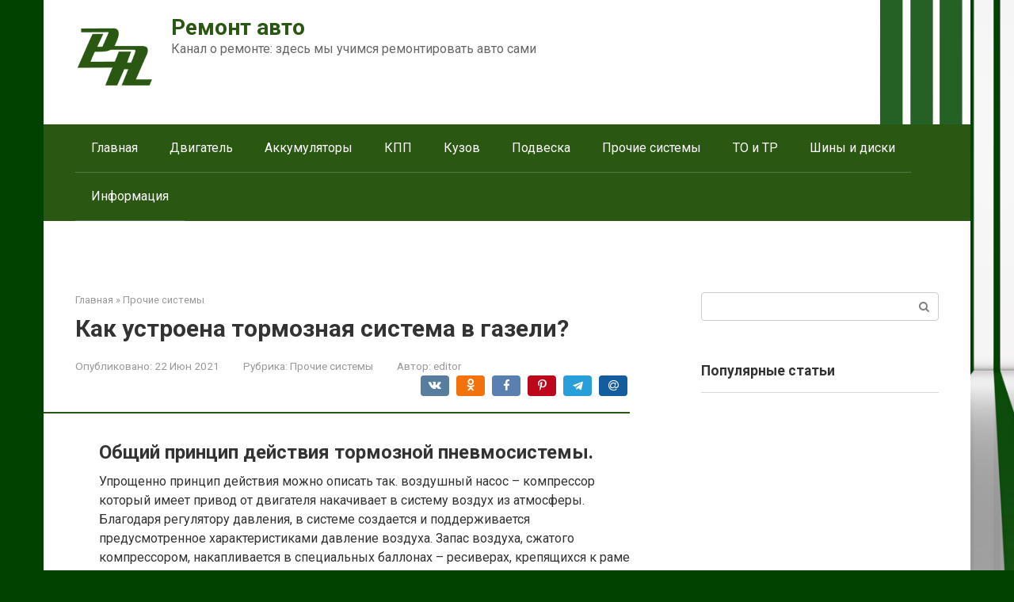

--- FILE ---
content_type: text/html; charset=UTF-8
request_url: https://kolesodisk.ru/systems/barabannyj-tormoz-avtomobila-avtomobil-tormoznaa-sistema.html
body_size: 375118
content:
<!DOCTYPE html>
<html lang="ru-RU">
<head><meta charset="UTF-8"><script>if(navigator.userAgent.match(/MSIE|Internet Explorer/i)||navigator.userAgent.match(/Trident\/7\..*?rv:11/i)){var href=document.location.href;if(!href.match(/[?&]nowprocket/)){if(href.indexOf("?")==-1){if(href.indexOf("#")==-1){document.location.href=href+"?nowprocket=1"}else{document.location.href=href.replace("#","?nowprocket=1#")}}else{if(href.indexOf("#")==-1){document.location.href=href+"&nowprocket=1"}else{document.location.href=href.replace("#","&nowprocket=1#")}}}}</script><script>class RocketLazyLoadScripts{constructor(){this.triggerEvents=["keydown","mousedown","mousemove","touchmove","touchstart","touchend","wheel"],this.userEventHandler=this._triggerListener.bind(this),this.touchStartHandler=this._onTouchStart.bind(this),this.touchMoveHandler=this._onTouchMove.bind(this),this.touchEndHandler=this._onTouchEnd.bind(this),this.clickHandler=this._onClick.bind(this),this.interceptedClicks=[],window.addEventListener("pageshow",(e=>{this.persisted=e.persisted})),window.addEventListener("DOMContentLoaded",(()=>{this._preconnect3rdParties()})),this.delayedScripts={normal:[],async:[],defer:[]},this.allJQueries=[]}_addUserInteractionListener(e){document.hidden?e._triggerListener():(this.triggerEvents.forEach((t=>window.addEventListener(t,e.userEventHandler,{passive:!0}))),window.addEventListener("touchstart",e.touchStartHandler,{passive:!0}),window.addEventListener("mousedown",e.touchStartHandler),document.addEventListener("visibilitychange",e.userEventHandler))}_removeUserInteractionListener(){this.triggerEvents.forEach((e=>window.removeEventListener(e,this.userEventHandler,{passive:!0}))),document.removeEventListener("visibilitychange",this.userEventHandler)}_onTouchStart(e){"HTML"!==e.target.tagName&&(window.addEventListener("touchend",this.touchEndHandler),window.addEventListener("mouseup",this.touchEndHandler),window.addEventListener("touchmove",this.touchMoveHandler,{passive:!0}),window.addEventListener("mousemove",this.touchMoveHandler),e.target.addEventListener("click",this.clickHandler),this._renameDOMAttribute(e.target,"onclick","rocket-onclick"))}_onTouchMove(e){window.removeEventListener("touchend",this.touchEndHandler),window.removeEventListener("mouseup",this.touchEndHandler),window.removeEventListener("touchmove",this.touchMoveHandler,{passive:!0}),window.removeEventListener("mousemove",this.touchMoveHandler),e.target.removeEventListener("click",this.clickHandler),this._renameDOMAttribute(e.target,"rocket-onclick","onclick")}_onTouchEnd(e){window.removeEventListener("touchend",this.touchEndHandler),window.removeEventListener("mouseup",this.touchEndHandler),window.removeEventListener("touchmove",this.touchMoveHandler,{passive:!0}),window.removeEventListener("mousemove",this.touchMoveHandler)}_onClick(e){e.target.removeEventListener("click",this.clickHandler),this._renameDOMAttribute(e.target,"rocket-onclick","onclick"),this.interceptedClicks.push(e),e.preventDefault(),e.stopPropagation(),e.stopImmediatePropagation()}_replayClicks(){window.removeEventListener("touchstart",this.touchStartHandler,{passive:!0}),window.removeEventListener("mousedown",this.touchStartHandler),this.interceptedClicks.forEach((e=>{e.target.dispatchEvent(new MouseEvent("click",{view:e.view,bubbles:!0,cancelable:!0}))}))}_renameDOMAttribute(e,t,n){e.hasAttribute&&e.hasAttribute(t)&&(event.target.setAttribute(n,event.target.getAttribute(t)),event.target.removeAttribute(t))}_triggerListener(){this._removeUserInteractionListener(this),"loading"===document.readyState?document.addEventListener("DOMContentLoaded",this._loadEverythingNow.bind(this)):this._loadEverythingNow()}_preconnect3rdParties(){let e=[];document.querySelectorAll("script[type=rocketlazyloadscript]").forEach((t=>{if(t.hasAttribute("src")){const n=new URL(t.src).origin;n!==location.origin&&e.push({src:n,crossOrigin:t.crossOrigin||"module"===t.getAttribute("data-rocket-type")})}})),e=[...new Map(e.map((e=>[JSON.stringify(e),e]))).values()],this._batchInjectResourceHints(e,"preconnect")}async _loadEverythingNow(){this.lastBreath=Date.now(),this._delayEventListeners(),this._delayJQueryReady(this),this._handleDocumentWrite(),this._registerAllDelayedScripts(),this._preloadAllScripts(),await this._loadScriptsFromList(this.delayedScripts.normal),await this._loadScriptsFromList(this.delayedScripts.defer),await this._loadScriptsFromList(this.delayedScripts.async);try{await this._triggerDOMContentLoaded(),await this._triggerWindowLoad()}catch(e){}window.dispatchEvent(new Event("rocket-allScriptsLoaded")),this._replayClicks()}_registerAllDelayedScripts(){document.querySelectorAll("script[type=rocketlazyloadscript]").forEach((e=>{e.hasAttribute("src")?e.hasAttribute("async")&&!1!==e.async?this.delayedScripts.async.push(e):e.hasAttribute("defer")&&!1!==e.defer||"module"===e.getAttribute("data-rocket-type")?this.delayedScripts.defer.push(e):this.delayedScripts.normal.push(e):this.delayedScripts.normal.push(e)}))}async _transformScript(e){return await this._littleBreath(),new Promise((t=>{const n=document.createElement("script");[...e.attributes].forEach((e=>{let t=e.nodeName;"type"!==t&&("data-rocket-type"===t&&(t="type"),n.setAttribute(t,e.nodeValue))})),e.hasAttribute("src")?(n.addEventListener("load",t),n.addEventListener("error",t)):(n.text=e.text,t());try{e.parentNode.replaceChild(n,e)}catch(e){t()}}))}async _loadScriptsFromList(e){const t=e.shift();return t?(await this._transformScript(t),this._loadScriptsFromList(e)):Promise.resolve()}_preloadAllScripts(){this._batchInjectResourceHints([...this.delayedScripts.normal,...this.delayedScripts.defer,...this.delayedScripts.async],"preload")}_batchInjectResourceHints(e,t){var n=document.createDocumentFragment();e.forEach((e=>{if(e.src){const i=document.createElement("link");i.href=e.src,i.rel=t,"preconnect"!==t&&(i.as="script"),e.getAttribute&&"module"===e.getAttribute("data-rocket-type")&&(i.crossOrigin=!0),e.crossOrigin&&(i.crossOrigin=e.crossOrigin),n.appendChild(i)}})),document.head.appendChild(n)}_delayEventListeners(){let e={};function t(t,n){!function(t){function n(n){return e[t].eventsToRewrite.indexOf(n)>=0?"rocket-"+n:n}e[t]||(e[t]={originalFunctions:{add:t.addEventListener,remove:t.removeEventListener},eventsToRewrite:[]},t.addEventListener=function(){arguments[0]=n(arguments[0]),e[t].originalFunctions.add.apply(t,arguments)},t.removeEventListener=function(){arguments[0]=n(arguments[0]),e[t].originalFunctions.remove.apply(t,arguments)})}(t),e[t].eventsToRewrite.push(n)}function n(e,t){let n=e[t];Object.defineProperty(e,t,{get:()=>n||function(){},set(i){e["rocket"+t]=n=i}})}t(document,"DOMContentLoaded"),t(window,"DOMContentLoaded"),t(window,"load"),t(window,"pageshow"),t(document,"readystatechange"),n(document,"onreadystatechange"),n(window,"onload"),n(window,"onpageshow")}_delayJQueryReady(e){let t=window.jQuery;Object.defineProperty(window,"jQuery",{get:()=>t,set(n){if(n&&n.fn&&!e.allJQueries.includes(n)){n.fn.ready=n.fn.init.prototype.ready=function(t){e.domReadyFired?t.bind(document)(n):document.addEventListener("rocket-DOMContentLoaded",(()=>t.bind(document)(n)))};const t=n.fn.on;n.fn.on=n.fn.init.prototype.on=function(){if(this[0]===window){function e(e){return e.split(" ").map((e=>"load"===e||0===e.indexOf("load.")?"rocket-jquery-load":e)).join(" ")}"string"==typeof arguments[0]||arguments[0]instanceof String?arguments[0]=e(arguments[0]):"object"==typeof arguments[0]&&Object.keys(arguments[0]).forEach((t=>{delete Object.assign(arguments[0],{[e(t)]:arguments[0][t]})[t]}))}return t.apply(this,arguments),this},e.allJQueries.push(n)}t=n}})}async _triggerDOMContentLoaded(){this.domReadyFired=!0,await this._littleBreath(),document.dispatchEvent(new Event("rocket-DOMContentLoaded")),await this._littleBreath(),window.dispatchEvent(new Event("rocket-DOMContentLoaded")),await this._littleBreath(),document.dispatchEvent(new Event("rocket-readystatechange")),await this._littleBreath(),document.rocketonreadystatechange&&document.rocketonreadystatechange()}async _triggerWindowLoad(){await this._littleBreath(),window.dispatchEvent(new Event("rocket-load")),await this._littleBreath(),window.rocketonload&&window.rocketonload(),await this._littleBreath(),this.allJQueries.forEach((e=>e(window).trigger("rocket-jquery-load"))),await this._littleBreath();const e=new Event("rocket-pageshow");e.persisted=this.persisted,window.dispatchEvent(e),await this._littleBreath(),window.rocketonpageshow&&window.rocketonpageshow({persisted:this.persisted})}_handleDocumentWrite(){const e=new Map;document.write=document.writeln=function(t){const n=document.currentScript,i=document.createRange(),r=n.parentElement;let o=e.get(n);void 0===o&&(o=n.nextSibling,e.set(n,o));const s=document.createDocumentFragment();i.setStart(s,0),s.appendChild(i.createContextualFragment(t)),r.insertBefore(s,o)}}async _littleBreath(){Date.now()-this.lastBreath>45&&(await this._requestAnimFrame(),this.lastBreath=Date.now())}async _requestAnimFrame(){return document.hidden?new Promise((e=>setTimeout(e))):new Promise((e=>requestAnimationFrame(e)))}static run(){const e=new RocketLazyLoadScripts;e._addUserInteractionListener(e)}}RocketLazyLoadScripts.run();</script>
    
    <meta name="viewport" content="width=device-width, initial-scale=1">

    <meta name='robots' content='index, follow, max-image-preview:large, max-snippet:-1, max-video-preview:-1' />
	<style>img:is([sizes="auto" i], [sizes^="auto," i]) { contain-intrinsic-size: 3000px 1500px }</style>
	
	<title>Что представляет собой тормозная система автомобиля газель? устройство и работа тормозной системы газели</title><link rel="preload" as="style" href="//fonts.googleapis.com/css?family=Roboto%3A400%2C400i%2C700&#038;subset=cyrillic&#038;display=swap" /><link rel="stylesheet" href="//fonts.googleapis.com/css?family=Roboto%3A400%2C400i%2C700&#038;subset=cyrillic&#038;display=swap" media="print" onload="this.media='all'" /><noscript><link rel="stylesheet" href="//fonts.googleapis.com/css?family=Roboto%3A400%2C400i%2C700&#038;subset=cyrillic&#038;display=swap" /></noscript>
	<meta name="description" content="В таком автомобиле как Газель, тормозная система играет ключевую роль. Ведь данная машина имеет не маленькие габариты и вес.Так что крайне важно держать этот узел в полном порядке." />
	<link rel="canonical" href="//kolesodisk.ru/systems/barabannyj-tormoz-avtomobila-avtomobil-tormoznaa-sistema.html" />
	<meta property="og:locale" content="ru_RU" />
	<meta property="og:type" content="article" />
	<meta property="og:title" content="Что представляет собой тормозная система автомобиля газель? устройство и работа тормозной системы газели" />
	<meta property="og:description" content="В таком автомобиле как Газель, тормозная система играет ключевую роль. Ведь данная машина имеет не маленькие габариты и вес.Так что крайне важно держать этот узел в полном порядке." />
	<meta property="og:url" content="https://kolesodisk.ru/systems/barabannyj-tormoz-avtomobila-avtomobil-tormoznaa-sistema.html" />
	<meta property="og:site_name" content="Ремонт авто" />
	<meta property="article:published_time" content="2021-06-22T00:00:00+00:00" />
	<meta property="og:image" content="https://kolesodisk.ru/wp-content/uploads/2/9/3/2932992f1795be7aa59b5200c8841e5f.jpeg" />
	<meta property="og:image:width" content="491" />
	<meta property="og:image:height" content="320" />
	<meta property="og:image:type" content="image/jpeg" />
	<meta name="author" content="editor" />
	<meta name="twitter:card" content="summary_large_image" />
	<meta name="twitter:label1" content="Написано автором" />
	<meta name="twitter:data1" content="editor" />


<link rel='stylesheet' id='fotorama.css-css' href='//kolesodisk.ru/wp-content/plugins/fotorama/fotorama.css'  media='all' />
<link rel='stylesheet' id='fotorama-wp.css-css' href='//kolesodisk.ru/wp-content/plugins/fotorama/fotorama-wp.css'  media='all' />
<link rel='stylesheet' id='taxopress-frontend-css-css' href='//kolesodisk.ru/wp-content/plugins/simple-tags/assets/frontend/css/frontend.css'  media='all' />
<link rel='stylesheet' id='wp-block-library-css' href='//kolesodisk.ru/wp-includes/css/dist/block-library/style.min.css'  media='all' />
<style id='classic-theme-styles-inline-css' type='text/css'>
/*! This file is auto-generated */
.wp-block-button__link{color:#fff;background-color:#32373c;border-radius:9999px;box-shadow:none;text-decoration:none;padding:calc(.667em + 2px) calc(1.333em + 2px);font-size:1.125em}.wp-block-file__button{background:#32373c;color:#fff;text-decoration:none}
</style>
<style id='global-styles-inline-css' type='text/css'>
:root{--wp--preset--aspect-ratio--square: 1;--wp--preset--aspect-ratio--4-3: 4/3;--wp--preset--aspect-ratio--3-4: 3/4;--wp--preset--aspect-ratio--3-2: 3/2;--wp--preset--aspect-ratio--2-3: 2/3;--wp--preset--aspect-ratio--16-9: 16/9;--wp--preset--aspect-ratio--9-16: 9/16;--wp--preset--color--black: #000000;--wp--preset--color--cyan-bluish-gray: #abb8c3;--wp--preset--color--white: #ffffff;--wp--preset--color--pale-pink: #f78da7;--wp--preset--color--vivid-red: #cf2e2e;--wp--preset--color--luminous-vivid-orange: #ff6900;--wp--preset--color--luminous-vivid-amber: #fcb900;--wp--preset--color--light-green-cyan: #7bdcb5;--wp--preset--color--vivid-green-cyan: #00d084;--wp--preset--color--pale-cyan-blue: #8ed1fc;--wp--preset--color--vivid-cyan-blue: #0693e3;--wp--preset--color--vivid-purple: #9b51e0;--wp--preset--gradient--vivid-cyan-blue-to-vivid-purple: linear-gradient(135deg,rgba(6,147,227,1) 0%,rgb(155,81,224) 100%);--wp--preset--gradient--light-green-cyan-to-vivid-green-cyan: linear-gradient(135deg,rgb(122,220,180) 0%,rgb(0,208,130) 100%);--wp--preset--gradient--luminous-vivid-amber-to-luminous-vivid-orange: linear-gradient(135deg,rgba(252,185,0,1) 0%,rgba(255,105,0,1) 100%);--wp--preset--gradient--luminous-vivid-orange-to-vivid-red: linear-gradient(135deg,rgba(255,105,0,1) 0%,rgb(207,46,46) 100%);--wp--preset--gradient--very-light-gray-to-cyan-bluish-gray: linear-gradient(135deg,rgb(238,238,238) 0%,rgb(169,184,195) 100%);--wp--preset--gradient--cool-to-warm-spectrum: linear-gradient(135deg,rgb(74,234,220) 0%,rgb(151,120,209) 20%,rgb(207,42,186) 40%,rgb(238,44,130) 60%,rgb(251,105,98) 80%,rgb(254,248,76) 100%);--wp--preset--gradient--blush-light-purple: linear-gradient(135deg,rgb(255,206,236) 0%,rgb(152,150,240) 100%);--wp--preset--gradient--blush-bordeaux: linear-gradient(135deg,rgb(254,205,165) 0%,rgb(254,45,45) 50%,rgb(107,0,62) 100%);--wp--preset--gradient--luminous-dusk: linear-gradient(135deg,rgb(255,203,112) 0%,rgb(199,81,192) 50%,rgb(65,88,208) 100%);--wp--preset--gradient--pale-ocean: linear-gradient(135deg,rgb(255,245,203) 0%,rgb(182,227,212) 50%,rgb(51,167,181) 100%);--wp--preset--gradient--electric-grass: linear-gradient(135deg,rgb(202,248,128) 0%,rgb(113,206,126) 100%);--wp--preset--gradient--midnight: linear-gradient(135deg,rgb(2,3,129) 0%,rgb(40,116,252) 100%);--wp--preset--font-size--small: 13px;--wp--preset--font-size--medium: 20px;--wp--preset--font-size--large: 36px;--wp--preset--font-size--x-large: 42px;--wp--preset--spacing--20: 0.44rem;--wp--preset--spacing--30: 0.67rem;--wp--preset--spacing--40: 1rem;--wp--preset--spacing--50: 1.5rem;--wp--preset--spacing--60: 2.25rem;--wp--preset--spacing--70: 3.38rem;--wp--preset--spacing--80: 5.06rem;--wp--preset--shadow--natural: 6px 6px 9px rgba(0, 0, 0, 0.2);--wp--preset--shadow--deep: 12px 12px 50px rgba(0, 0, 0, 0.4);--wp--preset--shadow--sharp: 6px 6px 0px rgba(0, 0, 0, 0.2);--wp--preset--shadow--outlined: 6px 6px 0px -3px rgba(255, 255, 255, 1), 6px 6px rgba(0, 0, 0, 1);--wp--preset--shadow--crisp: 6px 6px 0px rgba(0, 0, 0, 1);}:where(.is-layout-flex){gap: 0.5em;}:where(.is-layout-grid){gap: 0.5em;}body .is-layout-flex{display: flex;}.is-layout-flex{flex-wrap: wrap;align-items: center;}.is-layout-flex > :is(*, div){margin: 0;}body .is-layout-grid{display: grid;}.is-layout-grid > :is(*, div){margin: 0;}:where(.wp-block-columns.is-layout-flex){gap: 2em;}:where(.wp-block-columns.is-layout-grid){gap: 2em;}:where(.wp-block-post-template.is-layout-flex){gap: 1.25em;}:where(.wp-block-post-template.is-layout-grid){gap: 1.25em;}.has-black-color{color: var(--wp--preset--color--black) !important;}.has-cyan-bluish-gray-color{color: var(--wp--preset--color--cyan-bluish-gray) !important;}.has-white-color{color: var(--wp--preset--color--white) !important;}.has-pale-pink-color{color: var(--wp--preset--color--pale-pink) !important;}.has-vivid-red-color{color: var(--wp--preset--color--vivid-red) !important;}.has-luminous-vivid-orange-color{color: var(--wp--preset--color--luminous-vivid-orange) !important;}.has-luminous-vivid-amber-color{color: var(--wp--preset--color--luminous-vivid-amber) !important;}.has-light-green-cyan-color{color: var(--wp--preset--color--light-green-cyan) !important;}.has-vivid-green-cyan-color{color: var(--wp--preset--color--vivid-green-cyan) !important;}.has-pale-cyan-blue-color{color: var(--wp--preset--color--pale-cyan-blue) !important;}.has-vivid-cyan-blue-color{color: var(--wp--preset--color--vivid-cyan-blue) !important;}.has-vivid-purple-color{color: var(--wp--preset--color--vivid-purple) !important;}.has-black-background-color{background-color: var(--wp--preset--color--black) !important;}.has-cyan-bluish-gray-background-color{background-color: var(--wp--preset--color--cyan-bluish-gray) !important;}.has-white-background-color{background-color: var(--wp--preset--color--white) !important;}.has-pale-pink-background-color{background-color: var(--wp--preset--color--pale-pink) !important;}.has-vivid-red-background-color{background-color: var(--wp--preset--color--vivid-red) !important;}.has-luminous-vivid-orange-background-color{background-color: var(--wp--preset--color--luminous-vivid-orange) !important;}.has-luminous-vivid-amber-background-color{background-color: var(--wp--preset--color--luminous-vivid-amber) !important;}.has-light-green-cyan-background-color{background-color: var(--wp--preset--color--light-green-cyan) !important;}.has-vivid-green-cyan-background-color{background-color: var(--wp--preset--color--vivid-green-cyan) !important;}.has-pale-cyan-blue-background-color{background-color: var(--wp--preset--color--pale-cyan-blue) !important;}.has-vivid-cyan-blue-background-color{background-color: var(--wp--preset--color--vivid-cyan-blue) !important;}.has-vivid-purple-background-color{background-color: var(--wp--preset--color--vivid-purple) !important;}.has-black-border-color{border-color: var(--wp--preset--color--black) !important;}.has-cyan-bluish-gray-border-color{border-color: var(--wp--preset--color--cyan-bluish-gray) !important;}.has-white-border-color{border-color: var(--wp--preset--color--white) !important;}.has-pale-pink-border-color{border-color: var(--wp--preset--color--pale-pink) !important;}.has-vivid-red-border-color{border-color: var(--wp--preset--color--vivid-red) !important;}.has-luminous-vivid-orange-border-color{border-color: var(--wp--preset--color--luminous-vivid-orange) !important;}.has-luminous-vivid-amber-border-color{border-color: var(--wp--preset--color--luminous-vivid-amber) !important;}.has-light-green-cyan-border-color{border-color: var(--wp--preset--color--light-green-cyan) !important;}.has-vivid-green-cyan-border-color{border-color: var(--wp--preset--color--vivid-green-cyan) !important;}.has-pale-cyan-blue-border-color{border-color: var(--wp--preset--color--pale-cyan-blue) !important;}.has-vivid-cyan-blue-border-color{border-color: var(--wp--preset--color--vivid-cyan-blue) !important;}.has-vivid-purple-border-color{border-color: var(--wp--preset--color--vivid-purple) !important;}.has-vivid-cyan-blue-to-vivid-purple-gradient-background{background: var(--wp--preset--gradient--vivid-cyan-blue-to-vivid-purple) !important;}.has-light-green-cyan-to-vivid-green-cyan-gradient-background{background: var(--wp--preset--gradient--light-green-cyan-to-vivid-green-cyan) !important;}.has-luminous-vivid-amber-to-luminous-vivid-orange-gradient-background{background: var(--wp--preset--gradient--luminous-vivid-amber-to-luminous-vivid-orange) !important;}.has-luminous-vivid-orange-to-vivid-red-gradient-background{background: var(--wp--preset--gradient--luminous-vivid-orange-to-vivid-red) !important;}.has-very-light-gray-to-cyan-bluish-gray-gradient-background{background: var(--wp--preset--gradient--very-light-gray-to-cyan-bluish-gray) !important;}.has-cool-to-warm-spectrum-gradient-background{background: var(--wp--preset--gradient--cool-to-warm-spectrum) !important;}.has-blush-light-purple-gradient-background{background: var(--wp--preset--gradient--blush-light-purple) !important;}.has-blush-bordeaux-gradient-background{background: var(--wp--preset--gradient--blush-bordeaux) !important;}.has-luminous-dusk-gradient-background{background: var(--wp--preset--gradient--luminous-dusk) !important;}.has-pale-ocean-gradient-background{background: var(--wp--preset--gradient--pale-ocean) !important;}.has-electric-grass-gradient-background{background: var(--wp--preset--gradient--electric-grass) !important;}.has-midnight-gradient-background{background: var(--wp--preset--gradient--midnight) !important;}.has-small-font-size{font-size: var(--wp--preset--font-size--small) !important;}.has-medium-font-size{font-size: var(--wp--preset--font-size--medium) !important;}.has-large-font-size{font-size: var(--wp--preset--font-size--large) !important;}.has-x-large-font-size{font-size: var(--wp--preset--font-size--x-large) !important;}
:where(.wp-block-post-template.is-layout-flex){gap: 1.25em;}:where(.wp-block-post-template.is-layout-grid){gap: 1.25em;}
:where(.wp-block-columns.is-layout-flex){gap: 2em;}:where(.wp-block-columns.is-layout-grid){gap: 2em;}
:root :where(.wp-block-pullquote){font-size: 1.5em;line-height: 1.6;}
</style>

<link rel='stylesheet' id='root-style-css' href='//kolesodisk.ru/wp-content/themes/root/assets/css/style.min.css'  media='all' />
<link rel='stylesheet' id='root-style-child-css' href='//kolesodisk.ru/wp-content/themes/root_child/style.css'  media='all' />
<script type="text/javascript" src="//kolesodisk.ru/wp-includes/js/jquery/jquery.min.js" id="jquery-core-js"></script>
<script type="text/javascript" src="//kolesodisk.ru/wp-content/plugins/fotorama/fotorama.js" id="fotorama.js-js" defer></script>
<script type="text/javascript" src="//kolesodisk.ru/wp-content/plugins/fotoramaDefaults.js" id="fotoramaDefaults.js-js" defer></script>
<script type="text/javascript" src="//kolesodisk.ru/wp-content/plugins/fotorama/fotorama-wp.js" id="fotorama-wp.js-js" defer></script>
<script type="text/javascript" src="//kolesodisk.ru/wp-content/plugins/simple-tags/assets/frontend/js/frontend.js" id="taxopress-frontend-js-js" defer></script>
<style>.pseudo-clearfy-link { color: #008acf; cursor: pointer;}.pseudo-clearfy-link:hover { text-decoration: none;}</style>
<link rel="preload" as="font" href="//kolesodisk.ru/wp-content/themes/root/fonts/FontAwesome.otf" crossorigin>
<link rel="preload" as="font" href="//kolesodisk.ru/wp-content/themes/root/fonts/fontawesome-webfont.svg" crossorigin>
<link rel="preload" as="font" href="//kolesodisk.ru/wp-content/themes/root/fonts/fontawesome-webfont.ttf" crossorigin>
<link rel="preload" as="font" href="//kolesodisk.ru/wp-content/themes/root/fonts/fontawesome-webfont.woff" crossorigin>
<link rel="preload" as="font" href="//kolesodisk.ru/wp-content/themes/root/fonts/fontawesome-webfont.woff2" crossorigin><link rel="prefetch" href="//kolesodisk.ru/wp-content/themes/root/fonts/fontawesome-webfont.ttf" as="font" crossorigin><link rel="preload" href="//kolesodisk.ru/wp-content/uploads/2/9/3/2932992f1795be7aa59b5200c8841e5f.jpeg" as="image" crossorigin><style type="text/css" id="custom-background-css">
body.custom-background { background-color: #014201; background-image: url("https://kolesodisk.ru/wp-content/uploads/fon2.png"); background-position: right top; background-size: contain; background-repeat: no-repeat; background-attachment: fixed; }
</style>
			<style type="text/css" id="wp-custom-css">
			.post-card {
max-width: 300px;
}

.post-card__image img {
max-height: 200px;
}

.thumb-wide {
height: 200px;
}

@media (min-width: 1200px) {
.post-card {
width: 300px;
}
}
		</style>
		<style>
.ai-viewports                 {--ai: 1;}
.ai-viewport-3                { display: none !important;}
.ai-viewport-2                { display: none !important;}
.ai-viewport-1                { display: inherit !important;}
.ai-viewport-0                { display: none !important;}
@media (min-width: 768px) and (max-width: 979px) {
.ai-viewport-1                { display: none !important;}
.ai-viewport-2                { display: inherit !important;}
}
@media (max-width: 767px) {
.ai-viewport-1                { display: none !important;}
.ai-viewport-3                { display: inherit !important;}
}
</style>
<!--noptimize--><script data-noptimize="" data-wpfc-render="false">
/* <![CDATA[ */
window.fpm_settings = {"timer_text":"\u0417\u0430\u043a\u0440\u044b\u0442\u044c \u0447\u0435\u0440\u0435\u0437","lazyload":"false","threshold":"300","dublicate":"true","rtb":"false","sidebar":"false","selector":".fpm_end","bottom":"10","ajaxUrl":"https:\/\/kolesodisk.ru\/wp-admin\/admin-ajax.php","ip_to_block":"https:\/\/kolesodisk.ru\/ip.html","get_ip":"https:\/\/kolesodisk.ru\/wp-content\/plugins\/flatpm-wp\/ip.php","speed":"300","overlay":"false","locale":"ru","key":"U2R1elQ1TzNENElVcTF6","role":"not_logged_in"};
/* ]]> */
</script>
<!--/noptimize--><!--noptimize-->
<noscript data-noptimize id="fpm_modul">
<style>
html{max-width:100vw}
.fpm-async:not([data-fpm-type="outgoing"]) + .fpm-async:not([data-fpm-type="outgoing"]){display:none}
[data-fpm-type]{background-color:transparent;transition:background-color .2s ease}
[data-fpm-type]{position:relative;overflow:hidden;border-radius:3px;z-index:0}
.fpm-cross{transition:box-shadow .2s ease;position:absolute;top:-34px;right:0;width:34px;height:34px;background:#000000;display:block;cursor:pointer;z-index:99;border:none;padding:0;min-width:0;min-height:0}
.fpm-cross:hover{box-shadow:0 0 0 50px rgba(0,0,0,.2) inset}
.fpm-cross:after,
.fpm-cross:before{transition:transform .3s ease;content:'';display:block;position:absolute;top:0;left:0;right:0;bottom:0;width:calc(34px / 2);height:3px;background:#ffffff;transform-origin:center;transform:rotate(45deg);margin:auto}
.fpm-cross:before{transform:rotate(-45deg)}
.fpm-cross:hover:after{transform:rotate(225deg)}
.fpm-cross:hover:before{transform:rotate(135deg)}
.fpm-timer{position:absolute;top:-34px;right:0;padding:0 15px;color:#ffffff;background:#000000;line-height:34px;height:34px;text-align:center;font-size:14px;z-index:99}
[data-fpm-type="outgoing"].center .fpm-timer,[data-fpm-type="outgoing"].center .fpm-cross{top:0!important}
.fpm-timer span{font-size:16px;font-weight:600}
[data-fpm-type="outgoing"]{transition:transform 300ms ease,opacity 300ms ease,min-width 0s;transition-delay:0s,0s,.3s;position:fixed;min-width:250px!important;z-index:9999;opacity:0;background:#ffffff;pointer-events:none;will-change:transform;overflow:visible;max-width:100vw}
[data-fpm-type="outgoing"]:after{content:'';position:absolute;top:0;left:0;right:0;bottom:0;z-index:1;pointer-events:all}
[data-fpm-type="outgoing"].fpm-show:after{pointer-events:none}

[data-fpm-type="outgoing"].top-center .fpm-timer,
[data-fpm-type="outgoing"].left-top .fpm-timer{top:0;right:0}
[data-fpm-type="outgoing"].top-center .fpm-cross,
[data-fpm-type="outgoing"].left-top .fpm-cross{top:0;right:-34px}
[data-fpm-type="outgoing"].right-top .fpm-timer{top:0;left:0;right:auto}
[data-fpm-type="outgoing"].right-top .fpm-cross{top:0;left:-34px;right:auto}

[data-fpm-type="outgoing"] *{max-width:none}

[data-fpm-type="outgoing"].left-top [id*="yandex_rtb_"],
[data-fpm-type="outgoing"].right-top [id*="yandex_rtb_"],
[data-fpm-type="outgoing"].left-center [id*="yandex_rtb_"],
[data-fpm-type="outgoing"].right-center [id*="yandex_rtb_"],
[data-fpm-type="outgoing"].left-bottom [id*="yandex_rtb_"],
[data-fpm-type="outgoing"].right-bottom [id*="yandex_rtb_"]{max-width:336px;min-width:160px}

[data-fpm-type].no-preloader:after,[data-fpm-type].no-preloader:before,
[data-fpm-type="outgoing"]:after,[data-fpm-type="outgoing"]:before{display:none}

[data-fpm-type="outgoing"].fpm-show{opacity:1;pointer-events:all;min-width:0!important}

[data-fpm-type="outgoing"].center{position:fixed;top:50%;left:50%;height:auto;z-index:-2;opacity:0;transform:translateX(-50%) translateY(-50%) scale(.6)}
[data-fpm-type="outgoing"].center.fpm-show{transform:translateX(-50%) translateY(-50%) scale(1);opacity:1}
[data-fpm-type="outgoing"].center.fpm-show{z-index:2000}

[data-fpm-type="outgoing"].left-top{top:0;left:0;transform:translateX(-100%)}
[data-fpm-type="outgoing"].top-center{top:0;left:50%;transform:translateX(-50%) translateY(-100%)}
[data-fpm-type="outgoing"].right-top{top:0;right:0;transform:translateX(100%)}
[data-fpm-type="outgoing"].left-center{top:50%;left:0;transform:translateX(-100%) translateY(-50%)}
[data-fpm-type="outgoing"].right-center{top:50%;right:0;transform:translateX(100%) translateY(-50%)}
[data-fpm-type="outgoing"].left-bottom{bottom:0;left:0;transform:translateX(-100%)}
[data-fpm-type="outgoing"].bottom-center{bottom:0;left:50%;transform:translateX(-50%) translateY(100%)}
[data-fpm-type="outgoing"].right-bottom{bottom:0;right:0;transform:translateX(100%)}
[data-fpm-type="outgoing"].fpm-show.left-center,
[data-fpm-type="outgoing"].fpm-show.right-center{transform:translateX(0) translateY(-50%)}
[data-fpm-type="outgoing"].fpm-show.top-center,
[data-fpm-type="outgoing"].fpm-show.bottom-center{transform:translateX(-50%) translateY(0)}
[data-fpm-type="outgoing"].fpm-show.left-top,
[data-fpm-type="outgoing"].fpm-show.right-top,
[data-fpm-type="outgoing"].fpm-show.left-bottom,
[data-fpm-type="outgoing"].fpm-show.right-bottom{transform:translateX(0)}

.fpm-overlay{position:fixed;width:100%;height:100%;pointer-events:none;top:0;left:0;z-index:1000;opacity:0;background:#0000008a;transition:all 300ms ease;-webkit-backdrop-filter:blur(0px);backdrop-filter:blur(0px)}
[data-fpm-type="outgoing"].center.fpm-show ~ .fpm-overlay{opacity:1;pointer-events:all}
.fpm-fixed{position:fixed;z-index:50}
.fpm-stop{position:relative;z-index:50}
.fpm-preroll{position:relative;overflow:hidden;display:block}
.fpm-preroll.hasIframe{padding-bottom:56.25%;height:0}
.fpm-preroll iframe{display:block;width:100%;height:100%;position:absolute}
.fpm-preroll_flex{display:flex;align-items:center;justify-content:center;position:absolute;top:0;left:0;right:0;bottom:0;background:rgba(0,0,0,.65);opacity:0;transition:opacity .35s ease;z-index:2}
.fpm-preroll_flex.fpm-show{opacity:1}
.fpm-preroll_flex.fpm-hide{pointer-events:none;z-index:-1}
.fpm-preroll_item{position:relative;max-width:calc(100% - 68px);max-height:100%;z-index:-1;pointer-events:none;cursor:default}
.fpm-preroll_flex.fpm-show .fpm-preroll_item{z-index:3;pointer-events:all}
.fpm-preroll_flex .fpm-timer,
.fpm-preroll_flex .fpm-cross{top:10px!important;right:10px!important}
.fpm-preroll_hover{position:absolute;top:0;left:0;right:0;bottom:0;width:100%;height:100%;z-index:2}
.fpm-preroll_flex:not(.fpm-show) .fpm-preroll_hover{cursor:pointer}
.fpm-hoverroll{position:relative;overflow:hidden;display:block}
.fpm-hoverroll_item{position:absolute;bottom:0;left:50%;margin:auto;transform:translateY(100%) translateX(-50%);transition:all 300ms ease;z-index:1000;max-height:100%}

.fpm-preroll_item [id*="yandex_rtb_"],
.fpm-hoverroll_item [id*="yandex_rtb_"]{min-width:160px}

.fpm-hoverroll:hover .fpm-hoverroll_item:not(.fpm-hide){transform:translateY(0) translateX(-50%)}
.fpm-slider{display:grid}
.fpm-slider > *{grid-area:1/1;margin:auto;opacity:0;transform:translateX(200px);transition:all 420ms ease;pointer-events:none;width:100%;z-index:0}
.fpm-slider > *.fpm-hide{transform:translateX(-100px)!important;opacity:0!important;z-index:0!important}
.fpm-slider > *.fpm-show{transform:translateX(0);pointer-events:all;opacity:1;z-index:1}
.fpm-slider .fpm-timeline{width:100%;height:2px;background:#f6f5ff;position:relative}
.fpm-slider .fpm-timeline:after{content:'';position:absolute;background:#d5ceff;height:100%;transition:all 300ms ease;width:0}
.fpm-slider > *.fpm-show .fpm-timeline:after{animation:timeline var(--duration) ease}
.fpm-slider > *:hover .fpm-timeline:after{animation:timeline-hover}
.fpm-slider > *:after{content:'';position:absolute;top:0;left:0;right:0;bottom:0;z-index:1;pointer-events:all}
.fpm-slider > *.fpm-show:after{pointer-events:none}
@keyframes timeline-hover{}
@keyframes timeline{0% {width:0}100% {width:100%}}
.fpm-interscroller-wrapper{position:relative;width:100%;max-width:100%;height:var(--height)}
.fpm-interscroller{position:absolute;top:0;left:0;width:100%;height:100%;clip:rect(0,auto,auto,0);background:var(--background)}
.fpm-interscroller + div{position:absolute;bottom:0;left:0;right:0;top:0;margin:auto;display:block;height:1px}
.fpm-interscroller-inner{position:fixed;top:50%;transform:translate(0,-50%);max-width:100%;display:flex;justify-content:center;align-items:center;width:var(--width)}
.fpm-interscroller-inner > div{min-width:100px;min-height:100px}
.fpm-interscroller-text{position:absolute;text-align:center;padding:10px;background:var(--background);color:var(--color);font-size:14px;z-index:1;line-height:1.4}
.fpm-interscroller-text.top{top:0;left:0;right:0}
.fpm-interscroller-text.bottom{bottom:0;left:0;right:0}
</style>
</noscript>
<!--/noptimize-->


<!--noptimize-->
<script data-noptimize="" data-wpfc-render="false">
/* <![CDATA[ */
fpm_settings.selector="true"===fpm_settings.sidebar?fpm_settings.selector:".fpm_end",!NodeList.prototype.forEach&&Array.prototype.forEach&&(NodeList.prototype.forEach=Array.prototype.forEach),window.yaContextCb=window.yaContextCb||[],window.fpm_shuffleArray=function(e){for(var t=e.length-1;0<t;t--){var n=Math.floor(Math.random()*(t+1)),r=e[t];e[t]=e[n],e[n]=r}return e},window.fpm_queryAll=function(t,e,n){try{n="true"===(n=n||"true");var r=!1;["!>","!","!^","!~","!+",":after(",":after-sibling(",":before(",":before-sibling(",":contains(",":icontains(",":starts-with(",":istarts-with(",":ends-with(",":iends-with(",":first(",":has(",":has-sibling("].forEach(function(e){t.includes(e)&&(r=!0)});var o=[];if(r){if(!e)return[];for(var i=document.evaluate(e,document,null,XPathResult.ORDERED_NODE_SNAPSHOT_TYPE,null),a=0,s=i.snapshotLength;a<s;a++)o.push(i.snapshotItem(a))}else o=Array.from(document.querySelectorAll(t));return n||(o=o.filter(function(e){return fpm_user.until_child.includes(e)})),o}catch(e){return fpm_user.debug&&console.log(e),[]}},window.fpm_debug=function(e,t){fpm_user.debug&&(t=t||"the reason is not established",console.log("%cID: "+e,"color: white; background: #ec5555"),console.log("URL: "+window.fpm_settings.ajaxUrl.replace("admin-ajax.php","")+"admin.php?page=fpm_blocks&id="+e),console.log("Reason: "+t),console.log("=".repeat(27)))},window.fpm_ipv6Normalize=function(e){var t=(e=e.toLowerCase()).split(/\:\:/g);if(2<t.length)return!1;var n=[];if(1===t.length){if(8!==(n=e.split(/\:/g)).length)return!1}else if(2===t.length){var e=t[0],t=t[1],r=e.split(/\:/g),o=t.split(/\:/g);for(i in r)n[i]=r[i];for(var i=o.length;0<i;--i)n[7-(o.length-i)]=o[i-1]}for(i=0;i<8;++i)void 0===n[i]&&(n[i]="0000"),n[i]=fpm_ipv6LeftPad(n[i],"0",4);return n.join(":")},window.fpm_ipv6LeftPad=function(e,t,n){n=t.repeat(n);return e.length<n.length&&(e=n.substring(0,n.length-e.length)+e),e},window.fpm_ipToInt=function(e){var t=[];return e.includes(":")?(fpm_ipv6Normalize(e).split(":").forEach(function(e){t.push(parseInt(e,16).toString(2).padStart(16,"0"))}),"function"==typeof window.BigInt&&BigInt(t.join(""),2)):(e.split(".").forEach(function(e){t.push(e.padStart(3,"0"))}),parseInt(t.join("")))},window.fpm_request_ip_api=function(){var e=new Promise(function(e,t){var n=new XMLHttpRequest;n.onreadystatechange=function(){n.readyState==XMLHttpRequest.DONE&&e(n.responseText)},n.open("GET","https://ip.mehanoid.pro/?lang="+fpm_settings.locale,!0),n.send()}),t=new Promise(function(e,t){var n=new XMLHttpRequest;n.onreadystatechange=function(){n.readyState==XMLHttpRequest.DONE&&(200==n.status?e(n.responseText):t({url:fpm_settings.ip_to_block,status:n.status,statusText:n.statusText}))},n.open("GET",fpm_settings.ip_to_block,!0),n.send()});Promise.all([e,t]).then(function(e){var t=JSON.parse(e[0]),n=e[1].split("\n").filter(Boolean);fpm_body.classList.remove("fpm_geo"),fpm_user.ccode=t.countryCode.toLowerCase(),fpm_user.country=t.country.toLowerCase(),fpm_user.city=t.city.toLowerCase(),fpm_user.isp=t.isp.toLowerCase(),fpm_setCookie("fpm_ccode",fpm_user.ccode),fpm_setCookie("fpm_country",fpm_user.country),fpm_setCookie("fpm_city",fpm_user.city),fpm_setCookie("fpm_isp",fpm_user.isp),fpm_user.ip="true",0<n.length?new Promise(function(e,t){var n=new XMLHttpRequest;n.onreadystatechange=function(){n.readyState==XMLHttpRequest.DONE&&(200==n.status?e(n.responseText):t({url:fpm_settings.get_ip,status:n.status,statusText:n.statusText}))},n.open("GET",fpm_settings.get_ip,!0),n.send()}).then(function(r){r=fpm_ipToInt(r),n.find(function(e){if(e.includes("-")){var t=e.split("-"),n=fpm_ipToInt(t[0].trim()),t=fpm_ipToInt(t[1].trim());if(r<=t&&n<=r)return fpm_user.ip="false",!0}else if(fpm_ipToInt(e.trim())==r)return fpm_user.ip="false",!0;return!1}),fpm_user.testcook&&fpm_setCookie("fpm_ip",fpm_user.ip),fpm_async_then("ip_api")}):(fpm_user.testcook&&fpm_setCookie("fpm_ip",fpm_user.ip),fpm_async_then("ip_api"))})},window.fpm_on=function(e,t,n,r,o){o=o||!1,e.addEventListener(t,function(e){for(var t=e.target;t&&t!==this;)t.matches(n)&&r.call(t,e),t=t.parentNode},{once:o})},window.fpm_contentsUnwrap=function(e){for(var t=e.parentNode;e.firstChild;)t.insertBefore(e.firstChild,e);t.removeChild(e)},window.fpm_wrap=function(e,t){e.parentNode.insertBefore(t,e),t.appendChild(e)},window.fpm_until=function(e,t,n,r){r=r||"nextElementSibling";var o=[];if(!e)return o;for(o.push(e),e=e[r];e&&(o.push(e),!e.matches(t));)e=(n&&e.matches(n),e[r]);return o},window.fpm_findSelector=function(e,t){var n=[];return t&&(e=e||[]).forEach(function(e){e.matches(t)&&n.push(e);e=e.querySelectorAll(t);e&&0<e.length&&(n=n.concat([...e]))}),n},window.fpm_toNodeList=function(e){var t=document.createDocumentFragment();return e.forEach(function(e){t.appendChild(e.cloneNode())}),t},window.fpm_jsonp=function(e,t){var n="jsonp_callback_"+Math.round(1e5*Math.random());window[n]=function(e){delete window[n],fpm_body.removeChild(r),t(e)};var r=document.createElement("script");r.src=e+(0<=e.indexOf("?")?"&":"?")+"callback="+n,fpm_body.appendChild(r)},window.flatPM_serialize=function(e,t){var n,r,o,i=[];for(n in e)e.hasOwnProperty(n)&&(r=t?t+"["+n+"]":n,o=e[n],i.push(null!==o&&"object"==typeof o?flatPM_serialize(o,r):encodeURIComponent(r)+"="+encodeURIComponent(o)));return i.join("&")},document.write=function(e){var t=document.createElement("div");document.currentScript.insertAdjacentElement("afterend",t),fpm_setHTML(t,e),fpm_stack_scripts.block||(fpm_stack_scripts.block=!0,fpm_setSCRIPT()),fpm_contentsUnwrap(t)},window.fpm_sticky=function(e,a,t){var s=e,l=null,d=t=t||0;function n(){if(null==l){for(var e=getComputedStyle(s,""),t="",n=0;n<e.length;n++)0!=e[n].indexOf("overflow")&&0!=e[n].indexOf("padding")&&0!=e[n].indexOf("border")&&0!=e[n].indexOf("outline")&&0!=e[n].indexOf("box-shadow")&&0!=e[n].indexOf("background")||(t+=e[n]+": "+e.getPropertyValue(e[n])+"; ");(l=document.createElement("div")).style.cssText=t+" box-sizing: border-box; width: "+s.offsetWidth+"px;",s.insertBefore(l,s.firstChild);for(var r=s.childNodes.length,n=1;n<r;n++)l.appendChild(s.childNodes[1]);s.style.padding="0",s.style.border="0"}s.style.height=l.getBoundingClientRect().height+"px";var o=s.getBoundingClientRect(),i=Math.round(o.top+l.getBoundingClientRect().height-a.getBoundingClientRect().bottom);o.top-d<=0?o.top-d<=i?(l.className=fpm_attr.stop,l.style.top=-i+"px"):(l.className=fpm_attr.fixed,l.style.top=d+"px"):(l.className="",l.style.top=""),window.addEventListener("resize",function(){s.children[0].style.width=getComputedStyle(s,"").width},!1)}window.addEventListener("scroll",n,!1),fpm_body.addEventListener("scroll",n,!1),n()},window.fpm_addDays=function(e,t){var n=60*e.getTimezoneOffset()*1e3,r=e.getTime(),e=new Date;return r+=864e5*t,e.setTime(r),n!=(t=60*e.getTimezoneOffset()*1e3)&&(r+=t-n,e.setTime(r)),e},window.fpm_adbDetect=function(){var e=document.createElement("div");e.id="yandex_rtb_",e.classList.add("adsbygoogle"),e.setAttribute("data-tag","flat_pm"),e.style="position:absolute;left:-9999px;top:-9999px",e.innerHTML="Adblock<br>detector",fpm_body.insertAdjacentElement("afterbegin",e);var t=document.querySelector('#yandex_rtb_.adsbygoogle[data-tag="flat_pm"]');if(!t)return!0;t=t.currentStyle||window.getComputedStyle(t,""),t=parseInt(t.height);return e.remove(),!(!isNaN(t)&&0!=t)},window.fpm_setCookie=function(e,t,n){var r,o=(n=n||{path:"/"}).expires;"number"==typeof o&&o&&((r=new Date).setTime(r.getTime()+1e3*o),o=n.expires=r),o&&o.toUTCString&&(n.expires=o.toUTCString());var i,a=e+"="+(t=encodeURIComponent(t));for(i in n){a+="; "+i;var s=n[i];!0!==s&&(a+="="+s)}document.cookie=a},window.fpm_getCookie=function(n){var e=document.cookie.split("; ").reduce(function(e,t){t=t.split("=");return t[0]===n?decodeURIComponent(t[1]):e},"");return""!=e?e:void 0},window.flatPM_testCookie=function(){var e="test_56445";try{return localStorage.setItem(e,e),localStorage.removeItem(e),!0}catch(e){return!1}},window.fpm_randomString=function(e){for(var t="",n="abcdefghijklmnopqrstuvwxyz",r=n.length,o=0;o<e;o++)t+=n.charAt(Math.floor(Math.random()*r));return t},window.fpm_randomProperty=function(e){e=Object.keys(e);return e[Math.floor(Math.random()*e.length)]},window.fpm_random=function(e,t){return Math.floor(Math.random()*(t-e+1))+e},window.flatPM_sanitizeUrlParams=function(e){return e&&["__proto__","constructor","prototype"].includes(e.toLowerCase())?e.toUpperCase():e},window.fpm_getUrlParams=function(e){var t={};e=e||window.location.href;e=(e=flatPM_sanitizeUrlParams(e))?e.split("?")[1]:window.location.search.slice(1);if(e)for(var n=(e=e.split("#")[0]).split("&"),r=0;r<n.length;r++){var o,i=n[r].split("="),a=i[0],s=void 0===i[1]||i[1],a=a.toLowerCase();"string"==typeof s&&(s=s.toLowerCase()),a.match(/\[(\d+)?\]$/)?(t[o=a.replace(/\[(\d+)?\]/,"")]||(t[o]=[]),a.match(/\[\d+\]$/)?(i=/\[(\d+)\]/.exec(a)[1],t[o][i]=s):t[o].push(s)):t[a]?(t[a]&&"string"==typeof t[a]&&(t[a]=[t[a]]),t[a].push(s)):t[a]=s}return t},window.fpm_dynamicInterval=function(e,t,n,r,o){t.autorefresh&&"0"!==t.autorefresh&&setTimeout(function(){e.innerHTML="",r<=++o&&(o=0),t=n[o],fpm_pre_setHTML(e,t.code),fpm_dynamicInterval(e,t,n,r,o)},1e3*t.autorefresh)},flatPM_testCookie()&&fpm_setCookie("fpm_visit",(parseInt(fpm_getCookie("fpm_visit"))||0)+1),window.fpm_stack_scripts={scripts:[],block:!1},window.fpm_base64test=/^([0-9a-zA-Z+/]{4})*(([0-9a-zA-Z+/]{2}==)|([0-9a-zA-Z+/]{3}=))?$/,window.fpm_then={ip_api:[],load:[]},window.fpm_titles="h1,h2,h3,h4,h5,h6",window.fpm_date=new Date,window.fpm_dateYear=fpm_date.getFullYear(),window.fpm_dateMonth=2==(fpm_date.getMonth()+1+"").length?fpm_date.getMonth()+1:"0"+(fpm_date.getMonth()+1),window.fpm_dateWeek=0===fpm_date.getDay()?6:fpm_date.getDay()-1,window.fpm_dateUTCWeek=0===fpm_date.getUTCDay()?6:fpm_date.getUTCDay()-1,window.fpm_dateDay=2==(fpm_date.getDate()+"").length?fpm_date.getDate():"0"+fpm_date.getDate(),window.fpm_dateHours=2==(fpm_date.getHours()+"").length?fpm_date.getHours():"0"+fpm_date.getHours(),window.fpm_dateUTCHours=fpm_date.getUTCHours(),window.fpm_dateMinutes=2==(fpm_date.getMinutes()+"").length?fpm_date.getMinutes():"0"+fpm_date.getMinutes(),window.fpm_increment={};var prop,fpm_modul=fpm_queryAll("noscript#fpm_modul"),fpm_modul_text="";for(prop in 0<fpm_modul.length&&(fpm_modul_text=fpm_modul[0].outerText,fpm_modul[0].remove()),window.fpm_attr={id:"",type:"",inner:"",status:"",async:"",modal:"",overlay:"",timer:"",cross:"",close_event:"",out:"",fixed:"",stop:"",preroll:"",hoverroll:"",show:"",hide:"",done:"",slider:"",timeline:"",interscroller:""},fpm_modul_text=(fpm_modul_text=fpm_modul_text.replace("<style>","")).replace("</style>",""),fpm_attr){fpm_attr[prop]=fpm_randomString(10);var regex=new RegExp("fpm-"+prop,"g"),fpm_modul_text=fpm_modul_text.replace(regex,fpm_attr[prop])}document.head.insertAdjacentHTML("beforeend","<style>"+fpm_modul_text+"</style>"),window.fpm_user={init:function(){window.fpm_body=window.fpm_body||document.querySelector("body"),this.fpm_end=document.querySelectorAll(".fpm_end"),this.fpm_end=this.fpm_end[this.fpm_end.length-1],this.fpm_start=document.querySelector(".fpm_start"),this.testcook=flatPM_testCookie(),this.browser=this.searchString(this.dataBrowser)||!1,this.os=this.searchString(this.dataOS)||!1,this.referer=this.cookieReferer(),this.winwidth=window.innerWidth,this.date=fpm_dateYear+"-"+fpm_dateMonth+"-"+fpm_dateDay,this.time=fpm_dateHours+":"+fpm_dateMinutes,this.adb=fpm_adbDetect(),this.until=fpm_until(this.fpm_start,".fpm_end"),this.textlen=this.until.map(function(e){return e.outerText}).join().replace(/(\s)+/g,"").length,this.titlelen=fpm_toNodeList(this.until).querySelectorAll(fpm_titles).length,this.country=this.cookieData("country").toLowerCase(),this.city=this.cookieData("city").toLowerCase(),this.ccode=this.cookieData("ccode").toLowerCase(),this.isp=this.cookieData("isp").toLowerCase(),this.ip=this.cookieData("ip").toLowerCase(),this.agent=navigator.userAgent,this.language=navigator.languages&&navigator.languages.length?navigator.languages[0]:navigator.userLanguage||navigator.language,this.until_child=this.until.map(function(e){return[e,Array.from(e.querySelectorAll("*"))]}).flat(1/0),this.debug=fpm_getUrlParams()["fpm-debug"],this.color_scheme=window.matchMedia&&window.matchMedia("(prefers-color-scheme: dark)").matches?"dark":"light"},cookieReferer:function(){return parent!==window?"///:iframe":fpm_user.testcook?(void 0===fpm_getCookie("fpm_referer")&&fpm_setCookie("fpm_referer",""!=document.referrer?document.referrer:"///:direct"),fpm_getCookie("fpm_referer")):""!=document.referrer?document.referrer:"///:direct"},cookieData:function(e){return fpm_user.testcook&&void 0!==fpm_getCookie("fpm_"+e)?fpm_getCookie("fpm_"+e):""},searchString:function(e){for(var t=e.length,n=0;n<t;n++){var r=e[n].str;if(r&&e[n].subStr.test(r))return e[n].id}},dataBrowser:[{str:navigator.userAgent,subStr:/YaBrowser/,id:"YaBrowser"},{str:navigator.vendor,subStr:/Apple/,id:"Safari"},{str:navigator.userAgent,subStr:/OPR/,id:"Opera"},{str:navigator.userAgent,subStr:/Firefox/,id:"Firefox"},{str:navigator.userAgent,subStr:/Edge/,id:"Edge"},{str:navigator.userAgent,subStr:/Chrome/,id:"Chrome"}],dataOS:[{str:navigator.platform,subStr:/Win/,id:"Windows"},{str:navigator.platform,subStr:/Mac/,id:"Mac"},{str:navigator.platform,subStr:/(iPhone|iPad|iPod)/,id:"iPhone"},{str:navigator.platform,subStr:/Linux/,id:"Linux"}]},window.fpm_offsetTop_with_exeptions=function(r,o){return r=r||"",o=o||"",window.exeptions_offsetTop=window.exeptions_offsetTop||[],window.exeptions_offsetTop[r]||(window.exeptions_offsetTop[r]=fpm_user.until.map(function(e){var t=Array.from(e.querySelectorAll("*")),n=[];return""!=r&&(n=fpm_queryAll(r,o,"false"),t=t.filter(function(e){return!n.includes(e)})),[e,t]}).flat(1/0).map(function(e){return{el:e,offset:Math.round(e.getBoundingClientRect().top-fpm_user.fpm_start.getBoundingClientRect().top)}}),window.exeptions_offsetTop[r])},window.fpm_textLength_with_exeptions=function(i,a){if(i=i||"",a=a||"",window.exeptions_textLength=window.exeptions_textLength||[],window.exeptions_textLength[i])return window.exeptions_textLength[i];var s=0;return window.exeptions_textLength[i]=fpm_user.until.map(function(e){if("SCRIPT"==e.tagName)return[];var t=Array.from(e.querySelectorAll("*")),n=[];""!=i&&(n=fpm_queryAll(i,a,"false"),t=t.filter(function(e){return!n.includes(e)}));var r=0,o=e.outerText.replace(/(\s)+/g,"").length;return 0<t.length&&t.forEach(function(e){var t;void 0!==e.outerText&&"SCRIPT"!=e.tagName&&(t=e.outerText.replace(/(\s)+/g,"").length,r+=t,s+=t),e.fpm_textLength=s}),s+=o-r,e.fpm_textLength=s,[e,t]}).flat(1/0),window.exeptions_textLength[i]},void 0!==fpm_getUrlParams().utm_referrer&&(fpm_setCookie("fpm_referer",fpm_getUrlParams().utm_referrer),fpm_user.referer=fpm_getUrlParams().utm_referrer),window.fpm_async_then=function(e){var t=fpm_then[e].length;if(0!=t)for(var n=0;n<t;n++){var r=fpm_then[e][n];fpm_next(r)}else fpm_then[e]=[]},window.flatPM_persentWrapper=function(e,n,t){var r=0,o=!1;return e.forEach(function(e){var t=e.outerText.replace(/(\s)+/g,"");r<n&&(r+=t.length,o=e)}),o},window.fpm_textLength_between=function(e,t,n){var r=e,o=0,i=e.outerText.length,a="data-"+fpm_attr.id;(n=n||!1)&&(o=e.outerText.length,i=0);e:do{for(var s=e;null!==s.previousElementSibling;){if((s=s.previousElementSibling).hasAttribute(a))break e;if(s.previousElementSibling===fpm_user.fpm_start){o=1e8;break e}if(0<(l=s.querySelectorAll("[data-"+fpm_attr.id+"]")).length){l=l[l.length-1];do{for(;null!==l.nextElementSibling;)o+=(l=l.nextElementSibling).outerText.length}while((l=l.parentNode)!==s);break}if(t<=(o+=s.outerText.length))break e}}while(e=e.parentNode,e!==fpm_user.fpm_start.parentNode);e=r;e:do{for(var l,s=e;null!==s.nextElementSibling;){if((s=s.nextElementSibling).hasAttribute(a))break e;if(s.nextElementSibling===fpm_user.fpm_end){i=1e8;break e}if(0<(l=s.querySelectorAll("[data-"+fpm_attr.id+"]")).length){l=l[0];do{for(;null!==l.previousElementSibling;)i+=(l=l.previousElementSibling).outerText.length}while((l=l.parentNode)!==s);break}if(t<=(i+=s.outerText.length))break e}}while(e=e.parentNode,e!==fpm_user.fpm_start.parentNode);return t<=o&&t<=i},window.fpm_interscroller_resize=function(){document.querySelectorAll("."+fpm_attr.interscroller+"-inner").forEach(function(e){e.style.setProperty("--width",e.parentNode.getBoundingClientRect().width+"px")})},window.addEventListener("resize",fpm_interscroller_resize),window.fpm_getScrollbarWidth=function(){var e=document.createElement("div");e.style.visibility="hidden",e.style.overflow="scroll",e.style.msOverflowStyle="scrollbar",document.body.appendChild(e);var t=document.createElement("div");e.appendChild(t);t=e.offsetWidth-t.offsetWidth;return e.parentNode.removeChild(e),t},window.fpm_interscrollerObserver=function(e,t){t=t||3;var n,r=parseInt(window.getComputedStyle(document.body,null).getPropertyValue("padding-right")),o=e.querySelectorAll("span.timer");function i(){return 85<100/window.innerHeight*e.getBoundingClientRect().height?e.getBoundingClientRect().bottom-document.querySelector("html").getBoundingClientRect().top-window.innerHeight:e.getBoundingClientRect().bottom-document.querySelector("html").getBoundingClientRect().top+(window.innerHeight-e.getBoundingClientRect().height)/2-window.innerHeight}document.body.style.overflow="hidden",document.body.style.paddingRight=r+fpm_getScrollbarWidth()+"px",window.scrollTo({top:i(),left:0,behavior:"smooth"}),n=setInterval(function(){window.scrollTo({top:i(),left:0,behavior:"smooth"})},100);var a=setInterval(function(){t--,o.forEach(function(e){e.innerHTML=t}),t<=0&&(document.body.style.overflow="auto",document.body.style.paddingRight=r+"px",o.forEach(function(e){e.remove()}),clearInterval(n),clearInterval(a))},1e3)},window.fpm_render_pixel_ads=function(e,t){t.xpath=t.xpath||"";var n,r,o,i,a=fpm_user.fpm_end.getBoundingClientRect().top-fpm_user.fpm_start.getBoundingClientRect().top,s=fpm_offsetTop_with_exeptions(t.exclude,t.xpath);if((t.n=t.n&&0!=t.n?t.n:1,["percent_once","px_once","center"].includes(t.type)&&("percent_once"===t.type&&(r=Math.round(window.innerHeight/100*t.n)),"px_once"===t.type&&(r=+t.n),"center"===t.type&&(r=a/2),r<(i=200+a)&&(f=[...s].sort((e,t)=>Math.abs(r-e.offset)-Math.abs(r-t.offset)),o=s.find(function(e){return e.offset===f[0].offset}).el,t.m?(t.m=+t.m,fpm_textLength_between(o,t.m)&&o.insertAdjacentElement("beforebegin",e)):o.insertAdjacentElement("beforebegin",e))),["percent_iterable","px_iterable"].includes(t.type))&&("percent_iterable"===t.type&&(r=Math.round(window.innerHeight/100*t.n),n=t.start?Math.round(window.innerHeight/100*t.start):r),"px_iterable"===t.type&&(r=+t.n,n=t.start?+t.start:r),r<(i=200+a))){var l=i;t.max&&(l=Math.min(i,r*t.max+n));for(var d=n;d<l;){var f=[...s].sort((e,t)=>Math.abs(d-e.offset)-Math.abs(d-t.offset));o=s.find(function(e){return e.offset===f[0].offset}).el,t.m?(t.m=+t.m,fpm_textLength_between(o,t.m)&&o.insertAdjacentElement("beforebegin",e.cloneNode())):o.insertAdjacentElement("beforebegin",e.cloneNode()),d+=r}}},window.fpm_cross_timer=function(t,n,r){var e,o=null!==r.querySelector("."+fpm_attr.cross),i=null!==r.querySelector("."+fpm_attr.timer);"true"===n.cross&&((e=document.createElement("div")).classList.add(fpm_attr.cross),e.addEventListener("click",function(e){e.preventDefault(),fpm_close_event(t,n,r),r.classList.add(fpm_attr.hide),fpm_setCookie("fpm_outgoing_"+t.id,"true")})),n.timeout=parseInt(n.timeout)||0;var a,s,l,d=n.cross_offset&&"true"===n.cross_offset?r.firstChild:r;"true"===n.timer&&0<n.timeout?((a=document.createElement("div")).classList.add(fpm_attr.timer),a.innerHTML=fpm_settings.timer_text+" <span>"+n.timeout+"</span>",s=a.querySelector("span"),i||d.appendChild(a),l=setInterval(function(){s.innerHTML=--n.timeout,n.timeout<=0&&(clearInterval(l),a.remove(),"true"===n.cross?o||d.appendChild(e):(fpm_close_event(t,n,r),r.classList.add(fpm_attr.hide)))},1e3)):"true"!==n.cross||o||d.appendChild(e)},window.fpm_close_event=function(e,t,n){n.classList.remove(fpm_attr.show),n.classList.contains("center")||setTimeout(function(){n.remove()},+fpm_settings.speed+100),t.again&&"true"===t.again&&(window.fpm_outgoing_counter=window.fpm_outgoing_counter||[],window.fpm_outgoing_counter[e.id]=window.fpm_outgoing_counter[e.id]||0,(!t.count||window.fpm_outgoing_counter[e.id]<t.count)&&setTimeout(function(){delete e.view.pixels,delete e.view.symbols,delete e.view.once,delete e.view.iterable,delete e.view.preroll,delete e.view.hoverroll,fpm_setWrap(e,!0),fpm_next(e)},t.interval?1e3*t.interval:0),window.fpm_outgoing_counter[e.id]++)},window.fpm_setWrap=function(a,e){e=e||!1;try{if(!e){var t,n,r=[],o=a.html.block,i=0,s=[];for(t in o)if((!o[t].minwidth||o[t].minwidth<=fpm_user.winwidth)&&(!o[t].maxwidth||o[t].maxwidth>=fpm_user.winwidth)){o[t].abgroup||(o[t].abgroup="0"),r[o[t].abgroup]||(r[o[t].abgroup]=[]);var l,d=fpm_user.adb&&(""!==o[t].adb.code||"true"!==fpm_settings.dublicate&&"footer"!==a.id&&"header"!==a.id)?o[t].adb:o[t].html;for(l in fpm_base64test.test(d.code)&&(d.code=decodeURIComponent(escape(atob(d.code)))),d.code=d.code.trim(),fpm_attr){var f=new RegExp("fpm-"+l,"g");fpm_modul_text=fpm_modul_text.replace(f,fpm_attr[l])}d.code&&r[o[t].abgroup].push(d)}for(n in r)0==r[n].length&&delete r[n];if(0==Object.keys(r).length)return void fpm_debug(a.id,"screen resolution");for(n in delete a.html.block,r)if("0"===n)for(var p in r[n])r[n][p].minheight&&(i+=+r[n][p].minheight);else s[n]=fpm_randomProperty(r[n]),i+=+r[n][s[n]].minheight;a.html.groups=r,a.html.start=s}var m=document.createElement("div");(a.user.geo||a.user.ip||a.user.isp)&&m.classList.add(fpm_attr.async),m.setAttribute("data-"+fpm_attr.id,a.id),m.setAttribute("data-"+fpm_attr.status,"processing"),m.style.minHeight=i+"px";var c=a.view.pixels;c&&null!==fpm_user.fpm_end&&null!==fpm_user.fpm_start&&((x=m.cloneNode()).setAttribute("data-"+fpm_attr.type,"pixels"),"processing"==document.readyState?document.addEventListener("load",function(){fpm_then.load.push(a),fpm_render_pixel_ads(x,c),fpm_async_then("load")}):fpm_render_pixel_ads(x,c));var u=a.view.symbols;if(u&&null!==fpm_user.fpm_end&&null!==fpm_user.fpm_start){(x=m.cloneNode()).setAttribute("data-"+fpm_attr.type,"symbols"),u.xpath=u.xpath||"";var _,h,g=fpm_textLength_with_exeptions(u.exclude,u.xpath);if(u.n=u.n&&0!=u.n?u.n:1,["percent_once","symbol_once","center"].includes(u.type)&&("percent_once"===u.type&&(_=Math.round(fpm_user.textlen/100*u.n)),"symbol_once"===u.type&&(_=+u.n),"center"===u.type&&(_=fpm_user.textlen/2),w=fpm_user.textlen+100,_<w?(y=[...g].sort((e,t)=>Math.abs(_-e.fpm_textLength)-Math.abs(_-t.fpm_textLength)),h=g.find(function(e){return e.fpm_textLength===y[0].fpm_textLength}),u.m?(u.m=+u.m,fpm_textLength_between(h,u.m,!0)&&h.insertAdjacentElement("afterend",x)):h.insertAdjacentElement("afterend",x)):fpm_debug(a.id,"symbols offset")),["percent_iterable","symbol_iterable"].includes(u.type)){"percent_iterable"===u.type&&(_=Math.round(fpm_user.textlen/100*u.n),s=u.start?Math.round(fpm_user.textlen/100*u.start):_),"symbol_iterable"===u.type&&(_=+u.n,s=u.start?+u.start:_);var w=fpm_user.textlen+100;if(_<w){var v=w;u.max&&(v=Math.min(w,_*u.max+s));for(var b=s;b<v;){var y=[...g].sort((e,t)=>Math.abs(b-e.fpm_textLength)-Math.abs(b-t.fpm_textLength));h=g.find(function(e){return e.fpm_textLength===y[0].fpm_textLength}),u.m?(u.m=+u.m,fpm_textLength_between(h,u.m,!0)&&h.insertAdjacentElement("afterend",x.cloneNode())):h.insertAdjacentElement("afterend",x.cloneNode()),b+=_}}else fpm_debug(a.id,"symbols offset")}}w=a.view.once;w&&((x=m.cloneNode()).setAttribute("data-"+fpm_attr.type,"once"),C=fpm_queryAll(w.selector,w.xpath,w.document),w.n=+w.n||1,C.length>=w.n?("bottom"===w.derection&&C.reverse(),E="beforebegin","prepend"===w.insert_type&&(E="afterbegin"),"append"===w.insert_type&&(E="beforeend"),"after"===w.insert_type&&(E="afterend"),C[w.n-1].insertAdjacentElement(E,x)):fpm_debug(a.id,"once can't find element"));var x,L=a.view.iterable;if(L){(x=m.cloneNode()).setAttribute("data-"+fpm_attr.type,"iterable");var C=fpm_queryAll(L.selector,L.xpath,L.document);if(L.n=+L.n||1,L.start=+L.start||L.n,C.length>=L.n+L.start-1){"bottom"===L.derection&&C.reverse();var E="beforebegin";"prepend"===L.insert_type&&(E="afterbegin"),"append"===L.insert_type&&(E="beforeend"),"after"===L.insert_type&&(E="afterend");v=C.length;L.max&&(v=Math.min(C.length,L.n*L.max+L.start-L.n));for(b=L.start-1;b<v;b++)(b+1-L.start+L.n)%L.n==0&&C[b].insertAdjacentElement(E,x.cloneNode())}else fpm_debug(a.id,"iterable can't find element")}var T=a.view.outgoing;T&&("true"===T.cookie||"true"!==fpm_getCookie("fpm_outgoing_"+a.id)?((N=m.cloneNode()).setAttribute("data-"+fpm_attr.type,"outgoing"),N.classList.add(T.side),"sec"==T.type&&(S=function(){"true"===T.close&&(document.removeEventListener("visibilitychange",H),fpm_body.removeEventListener("mouseleave",H)),N.classList.add(fpm_attr.show),fpm_cross_timer(a,{...T},N),T.hide&&setTimeout(function(){fpm_close_event(a,T,N)},1e3*T.hide)},I=setTimeout(function(){S()},1e3*T.show)),["px","vh","%"].includes(T.type)&&(O=function(){("px"===T.type&&window.pageYOffset>T.show||"vh"===T.type&&window.pageYOffset>Math.round(window.innerHeight/100*T.show)||"%"===T.type&&window.pageYOffset>Math.round((fpm_body.scrollHeight-window.innerHeight)/100*T.show))&&P()},document.addEventListener("scroll",O)),"true"===T.close&&(H=function(e){("visibilitychange"===e.type&&document.hidden||"mouseleave"===e.type)&&(document.removeEventListener("visibilitychange",H),fpm_body.removeEventListener("mouseleave",H),"sec"==T.type&&(clearTimeout(I),S()),"px"==T.type&&P())},document.addEventListener("visibilitychange",H),fpm_body.addEventListener("mouseleave",H)),"true"===T.action&&T.selector&&fpm_on(fpm_body,"click",T.selector,function(e){"true"===T.close&&(document.removeEventListener("visibilitychange",H),fpm_body.removeEventListener("mouseleave",H)),"sec"==T.type&&(clearTimeout(I),S()),"px"==T.type&&P()}),fpm_body.insertAdjacentElement("afterbegin",N)):fpm_debug(a.id,"outgoing already displayed for this user"));var k=a.view.preroll;k&&(0<(A=fpm_queryAll(k.selector,k.xpath,"true")).length?A.forEach(function(e){var t,n,r,o,i;e.classList.contains(fpm_attr.done)||(e.classList.add(fpm_attr.done),t=document.createElement("span"),n=t.cloneNode(),r=t.cloneNode(),o=t.cloneNode(),t.classList.add(fpm_attr.preroll),(e.matches("iframe")||0<e.querySelectorAll("iframe").length)&&t.classList.add("hasIframe"),fpm_wrap(e,t),n.classList.add(fpm_attr.preroll+"_flex"),r.classList.add(fpm_attr.preroll+"_item"),o.classList.add(fpm_attr.preroll+"_hover"),r.appendChild(m.cloneNode()),n.appendChild(r),n.appendChild(o),t.appendChild(n),i=function(e){e.preventDefault(),fpm_cross_timer(a,{...k},n),n.classList.add(fpm_attr.show),o.removeEventListener("click",i),"true"===k.once&&document.querySelectorAll("."+fpm_attr.preroll+"_flex:not(."+fpm_attr.show+")").forEach(function(e){e.remove()})},o.addEventListener("click",i))}):fpm_debug(a.id,"preroll can't find element"));var M=a.view.hoverroll;M&&(0<(A=fpm_queryAll(M.selector,M.xpath,"true")).length?A.forEach(function(e){var t,n;e.classList.contains(fpm_attr.done)||(e.classList.add(fpm_attr.done),n=(t=document.createElement("span")).cloneNode(),t.classList.add(fpm_attr.hoverroll),fpm_wrap(e,t),n.classList.add(fpm_attr.hoverroll+"_item"),n.appendChild(m.cloneNode()),t.appendChild(n),"true"===M.cross&&fpm_cross_timer(a,{...M},n))}):fpm_debug(a.id,"hoverroll can't find element")),document.querySelectorAll(".fpm-short-"+a.id).forEach(function(e){var t=m.cloneNode();t.setAttribute("data-"+fpm_attr.type,"shortcode"),e.insertAdjacentElement("beforebegin",t),e.remove()})}catch(e){console.warn(e)}var A,S,I,O,H,N;function P(){var e;document.removeEventListener("scroll",O),"true"===T.close&&(document.removeEventListener("visibilitychange",H),fpm_body.removeEventListener("mouseleave",H)),N.classList.add(fpm_attr.show),fpm_cross_timer(a,{...T},N),T.hide&&(e=function(){window.pageYOffset>T.hide&&(fpm_close_event(a,T,N),document.removeEventListener("scroll",e))},document.addEventListener("scroll",e))}},window.fpm_afterObserver=function(i,a){var s,e=a.getAttribute("data-"+fpm_attr.type),t=getComputedStyle(a,"").minHeight,l=!1;for(s in i.groups){var d=i.groups[s];if("0"===s)for(var n in d)!function(){var e=d[n],t=document.createElement("div");t.classList.add(fpm_attr.inner),a.insertAdjacentElement("beforeend",t),e.timeout||e.autorefresh?(l=!0,setTimeout(function(){fpm_pre_setHTML(t,e.code),e.autorefresh&&"0"!==e.autorefresh&&setInterval(function(){t.innerHTML="",fpm_pre_setHTML(t,e.code)},1e3*e.autorefresh)},e.timeout?1e3*e.timeout:0)):(fpm_pre_setHTML(t,e.code),fpm_contentsUnwrap(t))}();else!function(){var e=+i.start[s],t=d,n=t.length,r=t[e],o=document.createElement("div");r.timeout&&r.timeout,o.classList.add(fpm_attr.inner),a.insertAdjacentElement("beforeend",o),r.timeout||r.autorefresh?(l=!0,setTimeout(function(){fpm_pre_setHTML(o,r.code),fpm_dynamicInterval(o,r,t,n,e)},r.timeout?1e3*r.timeout:0)):(fpm_pre_setHTML(o,r.code),fpm_contentsUnwrap(o))}()}!l&&["pixels","symbols","once","iterable"].includes(e)&&"0px"==t&&fpm_contentsUnwrap(a)},window.fpm_next=function(e){var t=fpm_queryAll("[data-"+fpm_attr.id+'="'+e.id+'"][data-'+fpm_attr.status+'="processing"]');if(0!==t.length)try{if(e.user.ip&&"false"===fpm_user.ip)return t.forEach(function(e){e.remove()}),void fpm_debug(e.id,"ip");var n=e.user.isp;if(n&&(n.allow=n.allow.filter(Boolean))&&(n.disallow=n.disallow.filter(Boolean))&&(0<n.allow.length&&-1==n.allow.findIndex(function(e){return-1!=fpm_user.isp.indexOf(e)})||0<n.disallow.length&&-1!=n.disallow.findIndex(function(e){return-1!=fpm_user.isp.indexOf(e)})))return t.forEach(function(e){e.remove()}),void fpm_debug(e.id,"isp");n=e.user.geo;if(n&&(n.country.allow=n.country.allow.filter(Boolean))&&(n.country.disallow=n.country.disallow.filter(Boolean))&&(n.city.allow=n.city.allow.filter(Boolean))&&(n.city.disallow=n.city.disallow.filter(Boolean))&&(0<n.country.allow.length&&-1==n.country.allow.indexOf(fpm_user.country)&&-1==n.country.allow.indexOf(fpm_user.ccode)||0<n.country.disallow.length&&(-1!=n.country.disallow.indexOf(fpm_user.country)||-1!=n.country.disallow.indexOf(fpm_user.ccode))||0<n.city.allow.length&&-1==n.city.allow.indexOf(fpm_user.city)||0<n.city.disallow.length&&-1!=n.city.disallow.indexOf(fpm_user.city)))return t.forEach(function(e){e.remove()}),void fpm_debug(e.id,"geo");var r=e.html;t.forEach(function(t){var n;"true"===e.lazy&&"IntersectionObserver"in window&&"true"===fpm_settings.lazyload?(n=new IntersectionObserver(function(e){e.forEach(function(e){e.isIntersecting&&(fpm_afterObserver(r,t),n.unobserve(e.target))})},{rootMargin:(fpm_settings.threshold||300)+"px 0px"})).observe(t):fpm_afterObserver(r,t)})}catch(e){console.warn(e)}},window.fpm_start=function(t){t=t||"false",fpm_user.init(),window.exeptions=[];var e=[];"true"===t?(e=fpm_arr.filter(function(e){return e.fast===t}),fpm_arr=fpm_arr.filter(function(e){return e.fast!==t})):(e=fpm_arr,fpm_arr=[],fpm_user.debug||console.log("Flat PM Debug-Mode: "+window.location.href+"?fpm-debug"));var n={},r=[];for(e.forEach(function(e,t){e.abgroup&&(n[e.abgroup]=n[e.abgroup]||[],n[e.abgroup].push({index:t})),e.folder&&-1===r.indexOf(e.folder)&&r.push(e.folder)}),Object.keys(n).forEach(function(e){n[e]=n[e][Math.floor(Math.random()*n[e].length)].index}),e=e.filter(function(e,t){return!e.abgroup||void 0===n[e.abgroup]||n[e.abgroup]===t}),0!==r.length&&(window.fpm_randFolder=window.fpm_randFolder||r[Math.floor(Math.random()*r.length)],e=e.filter(function(e){return!e.folder||e.folder===window.fpm_randFolder}));0<e.length;){var o=e.shift(),i=!1;fpm_user.debug&&console.log(o);var a=o.content.restriction;if(a&&(a.content_less&&a.content_less>fpm_user.textlen||a.content_more&&a.content_more<fpm_user.textlen||a.title_less&&a.title_less>fpm_user.titlelen||a.title_more&&a.title_more<fpm_user.titlelen))fpm_debug(o.id,"content");else{var s=o.user.time;if(s){var l=new Date(fpm_user.date+"T"+s.from+":00"),d=new Date(fpm_user.date+"T"+s.to+":00"),f=new Date(fpm_user.date+"T12:00:00"),p=new Date(fpm_user.date+"T"+fpm_user.time+":00");if(d<l&&d<f&&(d=fpm_addDays(d,1)),d<l&&f<d&&(l=fpm_addDays(l,-1)),p<l||d<p){fpm_debug(o.id,"time");continue}}a=o.user.date;if(a){l=new Date(a.from.split("-").reverse().join("-")+"T00:00:00"),d=new Date(a.to.split("-").reverse().join("-")+"T00:00:00");if((p=new Date(fpm_user.date+"T00:00:00"))<l||d<p){fpm_debug(o.id,"date");continue}}s=o.user.schedule;if(s)if(!JSON.parse(s.value).map(function(e){return("0".repeat(24)+parseInt(e,16).toString(2)).substr(-24).split("").map(function(e){return parseInt(e,10)})})[fpm_dateUTCWeek][fpm_dateUTCHours]){fpm_debug(o.id,"schedule");continue}f=o.user["color-scheme"];if(f&&(0<f.allow.length&&-1==f.allow.indexOf(fpm_user.color_scheme.toLowerCase())||0<f.disallow.length&&-1!=f.disallow.indexOf(fpm_user.color_scheme.toLowerCase())))fpm_debug(o.id,"Color-scheme");else{a=o.user.os;if(a&&(0<a.allow.length&&-1==a.allow.indexOf(fpm_user.os.toLowerCase())||0<a.disallow.length&&-1!=a.disallow.indexOf(fpm_user.os.toLowerCase())))fpm_debug(o.id,"OS");else{s=o.user.cookies;if(s){var m=!1;if(s.allow){if(!fpm_user.testcook)continue;s.allow.forEach(function(e){var t=(e.includes(">")?">":e.includes("<")&&"<")||e.includes("*")&&"*"||"=",n=e.split(t,2),e=n[0].trim(),n=n[1].trim()||!1,r=fpm_getCookie(e);if(!(m=!0)!==n){if(n.split("|").forEach(function(e){if(e=e.trim(),">"===t&&r&&r>parseInt(e)||"<"===t&&r&&r<parseInt(e)||"*"===t&&r&&r.includes(e)||"="===t&&r&&r==e)return m=!1}),0==m)return!1}else if(r)return m=!1})}if(s.disallow&&fpm_user.testcook&&s.disallow.forEach(function(e){var t=(e.includes(">")?">":e.includes("<")&&"<")||e.includes("*")&&"*"||"=",n=e.split(t,2),e=n[0].trim(),n=n[1].trim()||!1,r=fpm_getCookie(e);if(!1!==n){if(n.split("|").forEach(function(e){if(e=e.trim(),">"===t&&r&&r>parseInt(e)||"<"===t&&r&&r<parseInt(e)||"*"===t&&r&&r.includes(e)||"="===t&&r&&r==e)return!(m=!0)}),1==m)return!1}else if(r)return!(m=!0)}),m){fpm_debug(o.id,"cookies");continue}}f=o.user.role;if(f&&(0<f.allow.length&&-1==f.allow.indexOf(fpm_settings.role)||0<f.disallow.length&&-1!=f.disallow.indexOf(fpm_settings.role)))fpm_debug(o.id,"role");else{a=o.user.utm;if(a){var c=!1;if(void 0!==a.allow&&a.allow.forEach(function(e){var t=(e.includes(">")?">":e.includes("<")&&"<")||e.includes("*")&&"*"||"=",n=e.split(t,2),e=n[0].trim(),n=n[1]&&n[1].trim()||!1,r=fpm_getUrlParams()[e];if(!(c=!0)!==n){if(n.split("|").forEach(function(e){if(e=e.trim(),">"===t&&r&&r>parseInt(e)||"<"===t&&r&&r<parseInt(e)||"*"===t&&r&&r.includes(e)||"="===t&&r&&r==e)return c=!1}),0==c)return!1}else if(console.log("single"),r)return c=!1}),void 0!==a.disallow&&a.disallow.forEach(function(e){var t=(e.includes(">")?">":e.includes("<")&&"<")||e.includes("*")&&"*"||"=",n=e.split(t,2),e=n[0].trim(),n=n[1]&&n[1].trim()||!1,r=fpm_getUrlParams()[e];if(!1!==n){if(n.split("|").forEach(function(e){if(e=e.trim(),">"===t&&r&&r>parseInt(e)||"<"===t&&r&&r<parseInt(e)||"*"===t&&r&&r.includes(e)||"="===t&&r&&r==e)return!(c=!0)}),1==c)return!1}else if(r)return!(c=!0)}),c){fpm_debug(o.id,"UTM");continue}}s=o.user.agent;s&&(s.allow=s.allow.filter(Boolean))&&(s.disallow=s.disallow.filter(Boolean))&&(0<s.allow.length&&-1==s.allow.findIndex(function(e){return-1!=fpm_user.agent.indexOf(e)})||0<s.disallow.length&&-1!=s.disallow.findIndex(function(e){return-1!=fpm_user.agent.indexOf(e)}))?fpm_debug(o.id,"user-agent"):(f=o.user.language)&&(f.allow=f.allow.filter(Boolean))&&(f.disallow=f.disallow.filter(Boolean))&&(0<f.allow.length&&-1==f.allow.findIndex(function(e){return-1!=fpm_user.language.indexOf(e)})||0<f.disallow.length&&-1!=f.disallow.findIndex(function(e){return-1!=fpm_user.language.indexOf(e)}))?fpm_debug(o.id,"browser language"):((a=o.user.referer)&&(a.allow=a.allow.filter(Boolean))&&(a.disallow=a.disallow.filter(Boolean))&&(0<a.allow.length&&-1==a.allow.findIndex(function(e){return-1!=fpm_user.referer.indexOf(e)})||0<a.disallow.length&&-1!=a.disallow.findIndex(function(e){return-1!=fpm_user.referer.indexOf(e)}))&&(fpm_debug(o.id,"referer"),i=!0),s=o.user.browser,!i&&s&&(s.allow=s.allow.filter(Boolean))&&(s.disallow=s.disallow.filter(Boolean))&&(0<s.allow.length&&-1==s.allow.indexOf(fpm_user.browser.toLowerCase())||0<s.disallow.length&&-1!=s.disallow.indexOf(fpm_user.browser.toLowerCase()))?fpm_debug(o.id,"browser"):(i&&s&&0<s.allow.length&&-1!=s.allow.indexOf(fpm_user.browser)&&(i=!1),f=o.user.geo,a=o.user.ip,s=o.user.isp,i||!(f||a||s)||fpm_user.ccode&&fpm_user.country&&fpm_user.city&&fpm_user.ip&&fpm_user.isp?i||(fpm_setWrap(o),fpm_next(o)):(i="fpm_geo",fpm_then.ip_api.push(o),fpm_setWrap(o),fpm_body.classList.contains(i)||(fpm_body.classList.add(i),fpm_request_ip_api()))))}}}}}fpm_sticky_slider_sidebar_interscroller(fpm_body);var u,_=document.createElement("div");_.classList.add(fpm_attr.overlay),fpm_body.appendChild(_),fpm_on(fpm_body,"click","."+fpm_attr.cross+",."+fpm_attr.close_event,function(e){e.preventDefault();e=this.closest("."+fpm_attr.show);e&&(e.classList.remove(fpm_attr.show),e.classList.add(fpm_attr.hide))}),"true"!==t&&(u=function(){setTimeout(function(){document.querySelectorAll(".fpm_start").forEach(function(e){e.remove()})},2e3),document.removeEventListener("mousemove",u,!1),document.removeEventListener("touchmove",u,!1)},document.addEventListener("mousemove",u,!1),document.addEventListener("touchmove",u,!1)),"true"===window.fpm_settings.overlay&&_.addEventListener("click",function(e){e.preventDefault(),document.querySelectorAll("[data-"+fpm_attr.type+'="outgoing"].center.'+fpm_attr.show).forEach(function(e){e.classList.remove(fpm_attr.show)})})},window.fpm_sticky_slider_sidebar_interscroller=function(e){var f,l=e.closest("[data-"+fpm_attr.id+"]"),t=e.querySelectorAll(".flatPM_slider:first-child"),n=e.querySelectorAll(".flatPM_sticky"),r=e.querySelectorAll(".flatPM_sidebar:first-child"),o=(e.querySelectorAll(".flatPM_skyscrapper:first-child"),e.querySelectorAll(".flatPM_feed:first-child")),e=e.querySelectorAll(".flatPM_Interscroller"),p=document.querySelector(fpm_settings.selector);l&&(0<n.length||0<r.length||0<e.length||0<o.length)&&l.classList.add("no-preloader"),t.forEach(function(e){var t,e=e.parentElement,n=e.querySelectorAll(".flatPM_slider"),r=n.length,o=document.createElement("div"),i=document.createElement("div"),a=0,s=parseInt(n[a].getAttribute("data-timer"))||10;function l(){t=setTimeout(function(){var e=n[a];e.classList.add(fpm_attr.hide),setTimeout(function(){e.classList.remove(fpm_attr.show),e.classList.remove(fpm_attr.hide)},1e3),r<=++a&&(a=0),n[a].classList.add(fpm_attr.show),s=parseInt(n[a].getAttribute("data-timer"))||10,l()},1e3*s)}o.classList.add(fpm_attr.timeline),i.classList.add(fpm_attr.slider),e.insertBefore(i,e.firstChild),n.forEach(function(e){e.classList.remove("flatPM_slider"),o.setAttribute("style","--duration: "+(parseInt(e.getAttribute("data-timer"))||10)+"s;"),e.appendChild(o.cloneNode()),i.appendChild(e)}),n[a].classList.add(fpm_attr.show),l(),i.addEventListener("mouseenter",function(e){clearTimeout(t)}),i.addEventListener("mouseleave",function(e){l()})}),e.forEach(function(e){var t,n,r,o=e.dataset,i=parseInt(o.lock),a=document.createElement("div"),s=document.createElement("div"),l=document.createElement("div");for(r in a.classList.add(fpm_attr.interscroller+"-wrapper"),s.classList.add(fpm_attr.interscroller),l.classList.add(fpm_attr.interscroller+"-inner"),e.parentNode.insertBefore(a,e),a.appendChild(s),s.appendChild(l),l.appendChild(e),a.style.setProperty("--height",o.wrapperHeight),s.style.setProperty("--background",o.background),o.textTop&&0<o.textTop.length&&((l=document.createElement("div")).classList.add(fpm_attr.interscroller+"-text","top"),l.style.setProperty("--background",o.textTopBackground),l.style.setProperty("--color",o.textTopColor),i&&0<i&&(o.textTop=o.textTop.replace(/{{timer}}/gm,'<span class="timer">'+i+"</span>")),l.innerHTML=o.textTop,s.appendChild(l)),o.textBottom&&0<o.textBottom.length&&((t=document.createElement("div")).classList.add(fpm_attr.interscroller+"-text","bottom"),t.style.setProperty("--background",o.textBottomBackground),t.style.setProperty("--color",o.textBottomColor),i&&0<i&&(o.textBottom=o.textBottom.replace(/{{timer}}/gm,'<span class="timer">'+i+"</span>")),t.innerHTML=o.textBottom,s.appendChild(t)),i&&0<i&&(t=document.createElement("div"),n=new IntersectionObserver(function(e){e.forEach(function(e){e.isIntersecting&&(fpm_interscrollerObserver(a,i),n.unobserve(e.target))})}),a.appendChild(t),n.observe(t)),e.removeAttribute("class"),o)e.removeAttribute("data-"+r.split(/(?=[A-Z])/).join("-").toLowerCase());fpm_interscroller_resize()}),n.forEach(function(e){var t=document.createElement("div"),n=e.dataset.top||0,r=e.dataset.align||"center",o=e.dataset.height||350,i=e.dataset.heightUnit||"px",a=e.dataset.width||100,s=e.dataset.widthUnit||"%";t.style.minHeight=o+i,[t,l].forEach(function(e){e.style.width=a+s,"left"==r&&(e.style.margin="0 15px 15px 0",e.style.float="left"),"right"==r&&(e.style.margin="0 0 15px 15px",e.style.float="right")}),e.classList.remove("flatPM_sticky"),fpm_wrap(e,t),fpm_sticky(e,e.parentNode,n)}),null!==p&&(f=parseInt(window.getComputedStyle(p,null).marginTop),r.forEach(function(e){var e=e.parentNode,a=e.querySelectorAll(".flatPM_sidebar"),s=document.createElement("div"),l=document.createElement("div");l.setAttribute("style","position:relative;min-height:100px"),s.setAttribute("style","display:flex;flex-direction:column;position:absolute;top:0;width:100%;transition:height .2s ease;"),e.insertBefore(l,a[0]),l.appendChild(s),a.forEach(function(e){var t=document.createElement("div");t.setAttribute("style","flex:1;padding:1px 0"),e.classList.remove("flatPM_sidebar"),fpm_wrap(e,t),fpm_sticky(e,t,e.dataset.top),s.appendChild(t)}),s.style.height=p.getBoundingClientRect().top-l.getBoundingClientRect().top+"px";var d=setInterval(function(){var t=0,n=!1;if(a.forEach(function(e){e.children[0]||clearInterval(d),t+=e.children[0].offsetHeight,e.children[0].offsetHeight!=e.offsetHeight&&(n=!0)}),n||t!=l.offsetHeight||200<p.getBoundingClientRect().top-l.getBoundingClientRect().top-fpm_settings.bottom-t){var e,r=l.parentElement,o=0;for(l.style.height="0px";r&&r!==document.body&&!Array.from(r.children).includes(p);){var i=window.getComputedStyle(r,null);o+=parseInt(i.paddingBottom),o+=parseInt(i.marginBottom),o+=parseInt(i.borderBottomWidth),r=r.parentElement}e=Math.max(p.getBoundingClientRect().top-l.getBoundingClientRect().top-+fpm_settings.bottom-o-f-1,t),s.style.height=e+"px",l.style.height=e+"px"}},400)}))};var parseHTML=function(){var a=/<(?!area|br|col|embed|hr|img|input|link|meta|param)(([\w:]+)[^>]*)\/>/gi,s=/<([\w:]+)/,l=/<|&#?\w+;/,d={option:[1,"<select multiple='multiple'>","</select>"],thead:[1,"<table>","</table>"],tbody:[1,"<table>","</table>"],colgroup:[2,"<table>","</table>"],col:[3,"<table><colgroup>","</colgroup></table>"],tr:[2,"<table><tbody>","</tbody></table>"],td:[3,"<table><tbody><tr>","</tr></tbody></table>"],th:[3,"<table><thead><tr>","</tr></thead></table>"],_default:[0,"",""]};return function(e,t){var n,r,o,i=(t=t||document).createDocumentFragment();if(l.test(e)){for(n=i.appendChild(t.createElement("div")),r=(s.exec(e)||["",""])[1].toLowerCase(),r=d[r]||d._default,n.innerHTML=r[1]+e.replace(a,"<$1></$2>")+r[2],o=r[0];o--;)n=n.lastChild;for(i.removeChild(i.firstChild);n.firstChild;)i.appendChild(n.firstChild)}else i.appendChild(t.createTextNode(e));return i}}();window.fpm_setSCRIPT=function(){if(0!==fpm_stack_scripts.scripts.length)try{var e=fpm_stack_scripts.scripts.shift(),t=document.querySelector('[data-fpm-script-id="'+e.id+'"]');if(!t)return void fpm_setSCRIPT();if(e.node.text)t.appendChild(e.node),fpm_contentsUnwrap(t),fpm_setSCRIPT();else{e.node.onload=e.node.onerror=function(){fpm_setSCRIPT()};try{t.appendChild(e.node)}catch(e){return console.warn(e),!0}fpm_contentsUnwrap(t)}}catch(e){console.warn(e)}else fpm_stack_scripts.block=!1},window.fpm_pre_setHTML=function(e,t){var n,r={};for(n in fpm_increment)fpm_increment[n].block=!1;t=t.replace(/{{user-ccode}}/gm,fpm_getCookie("fpm_ccode")).replace(/{{user-country}}/gm,fpm_getCookie("fpm_country")).replace(/{{user-city}}/gm,fpm_getCookie("fpm_city")).replace(/{{user-role}}/gm,fpm_getCookie("fpm_role")).replace(/{{user-isp}}/gm,fpm_getCookie("fpm_isp")).replace(/{{user-visit}}/gm,fpm_getCookie("fpm_visit")).replace(/{{user-year-now}}/gm,fpm_dateYear).replace(/{{user-month-now}}/gm,fpm_dateMonth).replace(/{{user-day-now}}/gm,fpm_dateDay).replace(/{{user-hour-now}}/gm,fpm_dateHours).replace(/{{user-minute-now}}/gm,fpm_dateMinutes).replace(/{{increment_?(\d+)?}}/gm,function(e){return e=e||"ungroup",fpm_increment[e]||(fpm_increment[e]={value:0,block:!1}),fpm_increment[e].block||fpm_increment[e].value++,fpm_increment[e].block=!0,fpm_increment[e].value}).replace(/{{rand_?(\d+)?(\(\s*?(\d+)\s*?,\s*?(\d+)\s*?\))?}}/gm,function(){var e=arguments;return e[1]=e[1]||"ungroup",r[e[1]]||(r[e[1]]=e[3]&&e[4]?fpm_random(parseInt(e[3]),parseInt(e[4])):fpm_random(0,1e4)),r[e[1]]}).replace(/{{fpm-close-event}}/gm,fpm_attr.close_event),fpm_setHTML(e,t),fpm_stack_scripts.block||(fpm_stack_scripts.block=!0,fpm_setSCRIPT());t=e.closest("[data-"+fpm_attr.id+"]");fpm_user.debug&&t&&t.hasAttribute("data-"+fpm_attr.id)&&t.hasAttribute("data-"+fpm_attr.id)&&(console.log("%cID: "+t.getAttribute("data-"+fpm_attr.id),"color: white; background: #009636"),console.log("URL: "+window.fpm_settings.ajaxUrl.replace("admin-ajax.php","")+"admin.php?page=fpm_blocks&id="+t.getAttribute("data-"+fpm_attr.id)),console.groupCollapsed("HTML:"),console.log(t.innerHTML),console.groupEnd(),console.log("=".repeat(27))),fpm_sticky_slider_sidebar_interscroller(e),t&&t.removeAttribute("data-"+fpm_attr.id)},window.fpm_setHTML=function(e,t){try{var n,r="yandex_rtb_R";t.indexOf(r)+1&&"false"===fpm_settings.rtb&&(n=fpm_random(0,1e4),t=t.replace(new RegExp(r,"g"),"yandex_rtb_flat"+n+"_R").replace("Ya.Context.AdvManager.render({","Ya.Context.AdvManager.render({ pageNumber: "+n+","));var o=parseHTML(t);if(0!=o.children.length)for(var i=o.childNodes.length,a=0;a<i;a++){var s,l=o.childNodes[a],d=l.nodeName.toLowerCase();if("8"!=l.nodeType)if("3"==(s="3"==l.nodeType?document.createTextNode(l.nodeValue):["svg","g","path","ellipse","defs","circle","rect","polygon","symbol","use"].includes(d)?document.createElementNS("http://www.w3.org/2000/svg",d):document.createElement(d)).nodeType)e.appendChild(s);else{for(var f=l.attributes.length,p=0;p<f;p++)s.setAttribute(l.attributes[p].nodeName,l.attributes[p].nodeValue);0<l.children.length?fpm_setHTML(s,l.innerHTML):"script"==d?(!l.text||/(yandexContext|yandexcontext)/.test(l.text))&&s.hasAttribute("async")||(l.text&&(s.text=l.text),d=fpm_random(0,1e4),fpm_stack_scripts.scripts.push({id:d,node:s}),(s=document.createElement("div")).setAttribute("data-fpm-script-id",d)):s.innerHTML=l.innerHTML,e.appendChild(s)}}else e.innerHTML=t}catch(e){console.warn(e)}};
/* ]]> */
</script>
<!--/noptimize--><!--noptimize--><script data-noptimize="" data-wpfc-render="false">
/* <![CDATA[ */

		window.fpm_arr = window.fpm_arr || [];
		window.fpm_arr = window.fpm_arr.concat([{"id":"218","fast":"false","lazy":"true","abgroup":"","html":{"block":{"block_0":{"id":"0","name":"","minwidth":"720","maxwidth":"","abgroup":"","turned":"true","html":{"code":"<div id='containerId333023' style='margin:5px 0;width: 300px;'><\/div>\n<script>\n            (function(w, d, c, s, t){\n            \tw[c] = w[c] || [];\n            \tw[c].push(function(){\n            \t\tgnezdo.create({\n            \t\t\ttizerId: 333023,\n            \t\t\tcontainerId: 'containerId333023'\n            \t\t});\n            \t});\n            })(window, document, 'gnezdoAsyncCallbacks');\n            <\/script>","minheight":"","autorefresh":"","timeout":""},"adb":{"code":"<div style=\"max-width:300px;max-height:900px\"><div data-la-block=\"c5b716c7-cfb7-497d-8410-6584b882114c\"><\/div><\/div>","minheight":"","autorefresh":"","timeout":""}}}},"view":{"outgoing":{"side":"left-bottom","show":"55","hide":"","type":"sec","cross":"true","timer":"true","timeout":"4","again":"false","interval":"","count":"","cookie":"true","close":"false","action":"false","selector":""}},"content":[],"user":[]},{"id":"220","fast":"false","lazy":"true","abgroup":"","html":{"block":{"block_0":{"id":"0","name":"","minwidth":"720","maxwidth":"","abgroup":"","turned":"true","html":{"code":"<div style=\"max-width:300px;max-height:900px\"><div data-la-block=\"5d10c870-44c4-4157-8e83-8c17ec453324\"><\/div><\/div>","minheight":"","autorefresh":"","timeout":""},"adb":{"code":"<div style=\"max-width:300px;max-height:900px\"><div data-la-block=\"c5b716c7-cfb7-497d-8410-6584b882114c\"><\/div><\/div>","minheight":"","autorefresh":"","timeout":""}}}},"view":{"outgoing":{"side":"right-bottom","show":"45","hide":"","type":"sec","cross":"true","timer":"true","timeout":"4","again":"false","interval":"","count":"","cookie":"true","close":"false","action":"false","selector":""}},"content":[],"user":[]},{"id":"222","fast":"false","lazy":"true","abgroup":"","html":{"block":{"block_0":{"id":"0","name":"","minwidth":"720","maxwidth":"","abgroup":"","turned":"true","html":{"code":"<div id='containerId333022' style='margin:5px 0;width: 300px;'><\/div>\n<script>\n            (function(w, d, c, s, t){\n            \tw[c] = w[c] || [];\n            \tw[c].push(function(){\n            \t\tgnezdo.create({\n            \t\t\ttizerId: 333022,\n            \t\t\tcontainerId: 'containerId333022'\n            \t\t});\n            \t});\n            })(window, document, 'gnezdoAsyncCallbacks');\n            <\/script>","minheight":"","autorefresh":"","timeout":""},"adb":{"code":"<div style=\"max-width:300px;max-height:900px\"><div data-la-block=\"c5b716c7-cfb7-497d-8410-6584b882114c\"><\/div><\/div>","minheight":"","autorefresh":"","timeout":""}}}},"view":{"outgoing":{"side":"left-bottom","show":"35","hide":"","type":"sec","cross":"true","timer":"true","timeout":"4","again":"false","interval":"","count":"","cookie":"true","close":"false","action":"false","selector":""}},"content":[],"user":[]},{"id":"224","fast":"false","lazy":"true","abgroup":"","html":{"block":{"block_0":{"id":"0","name":"","minwidth":"720","maxwidth":"","abgroup":"","turned":"true","html":{"code":"<div style=\"max-width:300px;max-height:900px\"><div data-la-block=\"a9e3def8-a968-4fe7-ac72-8be491ce97f0\"><\/div><\/div>","minheight":"","autorefresh":"","timeout":""},"adb":{"code":"<div style=\"max-width:300px;max-height:900px\"><div data-la-block=\"c5b716c7-cfb7-497d-8410-6584b882114c\"><\/div><\/div>","minheight":"","autorefresh":"","timeout":""}}}},"view":{"outgoing":{"side":"right-bottom","show":"25","hide":"","type":"sec","cross":"true","timer":"true","timeout":"4","again":"false","interval":"","count":"","cookie":"true","close":"false","action":"false","selector":""}},"content":[],"user":[]},{"id":"226","fast":"false","lazy":"true","abgroup":"","html":{"block":{"block_0":{"id":"0","name":"","minwidth":"720","maxwidth":"","abgroup":"","turned":"true","html":{"code":"<div id='containerId333021' style='margin:5px 0;width: 300px;'><\/div>\n<script>\n            (function(w, d, c, s, t){\n            \tw[c] = w[c] || [];\n            \tw[c].push(function(){\n            \t\tgnezdo.create({\n            \t\t\ttizerId: 333021,\n            \t\t\tcontainerId: 'containerId333021'\n            \t\t});\n            \t});\n            })(window, document, 'gnezdoAsyncCallbacks');\n            <\/script>","minheight":"","autorefresh":"","timeout":""},"adb":{"code":"<div style=\"max-width:300px;max-height:900px\"><div data-la-block=\"c5b716c7-cfb7-497d-8410-6584b882114c\"><\/div><\/div>","minheight":"","autorefresh":"","timeout":""}}}},"view":{"outgoing":{"side":"left-bottom","show":"15","hide":"","type":"sec","cross":"true","timer":"true","timeout":"4","again":"false","interval":"","count":"","cookie":"true","close":"false","action":"false","selector":""}},"content":[],"user":[]},{"id":"260","fast":"false","lazy":"true","abgroup":"","html":{"block":{"block_0":{"id":"0","name":"POP-UP #3","minwidth":"","maxwidth":"768","abgroup":"","turned":"true","html":{"code":"<div id='containerId333023' style='margin:5px 0;width: 300px;'><\/div>\n<script>\n            (function(w, d, c, s, t){\n            \tw[c] = w[c] || [];\n            \tw[c].push(function(){\n            \t\tgnezdo.create({\n            \t\t\ttizerId: 333023,\n            \t\t\tcontainerId: 'containerId333023'\n            \t\t});\n            \t});\n            })(window, document, 'gnezdoAsyncCallbacks');\n            <\/script>","minheight":"","autorefresh":"","timeout":""},"adb":{"code":"","minheight":"","autorefresh":"","timeout":""}}}},"view":{"outgoing":{"side":"left-bottom","show":"35","hide":"","type":"sec","cross":"true","timer":"true","timeout":"4","cookie":"true","close":"false","action":"false","selector":""},"vignette":{"enabled":"false","exclude":""}},"content":[],"user":[]},{"id":"262","fast":"false","lazy":"true","abgroup":"","html":{"block":{"block_0":{"id":"0","name":"POP-UP #2","minwidth":"","maxwidth":"768","abgroup":"","turned":"true","html":{"code":"<div id='containerId333022' style='margin:5px 0;width: 300px;'><\/div>\n<script>\n            (function(w, d, c, s, t){\n            \tw[c] = w[c] || [];\n            \tw[c].push(function(){\n            \t\tgnezdo.create({\n            \t\t\ttizerId: 333022,\n            \t\t\tcontainerId: 'containerId333022'\n            \t\t});\n            \t});\n            })(window, document, 'gnezdoAsyncCallbacks');\n            <\/script>","minheight":"","autorefresh":"","timeout":""},"adb":{"code":"","minheight":"","autorefresh":"","timeout":""}}}},"view":{"outgoing":{"side":"right-bottom","show":"25","hide":"","type":"sec","cross":"true","timer":"true","timeout":"4","cookie":"true","close":"false","action":"false","selector":""},"vignette":{"enabled":"false","exclude":""}},"content":[],"user":[]},{"id":"264","fast":"false","lazy":"true","abgroup":"","html":{"block":{"block_0":{"id":"0","name":"POP-UP #1","minwidth":"","maxwidth":"768","abgroup":"","turned":"true","html":{"code":"<div id='containerId333021' style='margin:5px 0;width: 300px;'><\/div>\n<script>\n            (function(w, d, c, s, t){\n            \tw[c] = w[c] || [];\n            \tw[c].push(function(){\n            \t\tgnezdo.create({\n            \t\t\ttizerId: 333021,\n            \t\t\tcontainerId: 'containerId333021'\n            \t\t});\n            \t});\n            })(window, document, 'gnezdoAsyncCallbacks');\n            <\/script>","minheight":"","autorefresh":"","timeout":""},"adb":{"code":"","minheight":"","autorefresh":"","timeout":""}}}},"view":{"outgoing":{"side":"left-bottom","show":"15","hide":"","type":"sec","cross":"true","timer":"true","timeout":"4","cookie":"true","close":"false","action":"false","selector":""},"vignette":{"enabled":"false","exclude":""}},"content":[],"user":[]}]);
/* ]]> */
</script>
<script data-noptimize="" data-wpfc-render="false">
/* <![CDATA[ */

		!function(){var a=false,r="touchstart mousemove".trim().split(" "),o=false,i=800;("loading"===document.readyState?document.addEventListener("readystatechange",function(t){var e,n;a||o||"interactive"!==t.target.readyState||fpm_start(),(a||o)&&"interactive"===t.target.readyState&&(a&&(n=function(){fpm_start(),clearTimeout(e),r.forEach(function(t){document.removeEventListener(t,n)})},r.forEach(function(t){document.addEventListener(t,n)})),o&&(e=setTimeout(function(){fpm_start(),r.forEach(function(t){document.removeEventListener(t,n)})},i)))}):fpm_start())}();
/* ]]> */
</script>
<!--/noptimize-->    <link rel="apple-touch-icon" sizes="180x180" href="/apple-touch-icon.png">
<link rel="icon" type="image/png" sizes="32x32" href="/favicon-32x32.png">
<link rel="icon" type="image/png" sizes="16x16" href="/favicon-16x16.png">
<link rel="manifest" href="/site.webmanifest">
<link rel="mask-icon" href="/safari-pinned-tab.svg" color="#5bbad5">
<meta name="msapplication-TileColor" content="#2d89ef">
<meta name="theme-color" content="#ffffff">




<script type="rocketlazyloadscript" src='//news.2xclick.ru/loader.js' async></script>

<script type="rocketlazyloadscript" async src="//jlxsgk.com/i6r17l129ivl/0pm0y38hq867/vqu687/pykyq43.php"></script>

</head>

<body data-rsssl=1 class="wp-singular post-template-default single single-post postid-12334 single-format-standard custom-background wp-theme-root wp-child-theme-root_child  group-blog">



<div id="page" class="site">
    <a class="skip-link screen-reader-text" href="#main"><!--noindex-->Перейти к контенту<!--/noindex--></a>

    

<header id="masthead" class="site-header container" itemscope itemtype="http://schema.org/WPHeader">
    <div class="site-header-inner ">
        <div class="site-branding">
            <div class="site-logotype"><a href="https://kolesodisk.ru/"><img src="//kolesodisk.ru/wp-content/uploads/logo.png" width="300" height="300" alt="Ремонт авто"></a></div>
                            <div class="site-branding-container">

                    <div class="site-title"><a href="https://kolesodisk.ru/">Ремонт авто</a></div>
                                            <p class="site-description">Канал о ремонте: здесь мы учимся ремонтировать авто сами</p>
                    
                </div>
                    </div><!-- .site-branding -->

        
        
        
        
        <div class="mob-hamburger"><span></span></div>

                    <div class="mob-search">
<form role="search" method="get" id="searchform_9818" action="//kolesodisk.ru/" class="search-form">
    <label class="screen-reader-text" for="s_9818"><!--noindex-->Поиск: <!--/noindex--></label>
    <input type="text" value="" name="s" id="s_9818" class="search-form__text">
    <button type="submit" id="searchsubmit_9818" class="search-form__submit"></button>
</form></div>
            </div><!--.site-header-inner-->
</header><!-- #masthead -->



    
    
    <nav id="site-navigation" class="main-navigation container" itemscope itemtype="http://schema.org/SiteNavigationElement">
        <div class="main-navigation-inner ">
            <div class="menu-osnovnoe-container"><ul id="header_menu" class="menu"><li id="menu-item-49" class="menu-item menu-item-type-custom menu-item-object-custom menu-item-home menu-item-49"><a href="https://kolesodisk.ru/">Главная</a></li>
<li id="menu-item-38070" class="menu-item menu-item-type-taxonomy menu-item-object-category menu-item-38070"><a href="https://kolesodisk.ru/engine">Двигатель</a></li>
<li id="menu-item-38072" class="menu-item menu-item-type-taxonomy menu-item-object-category menu-item-38072"><a href="https://kolesodisk.ru/battery">Аккумуляторы</a></li>
<li id="menu-item-38074" class="menu-item menu-item-type-taxonomy menu-item-object-category menu-item-38074"><a href="https://kolesodisk.ru/gearbox">КПП</a></li>
<li id="menu-item-38076" class="menu-item menu-item-type-taxonomy menu-item-object-category menu-item-38076"><a href="https://kolesodisk.ru/body">Кузов</a></li>
<li id="menu-item-38078" class="menu-item menu-item-type-taxonomy menu-item-object-category menu-item-38078"><a href="https://kolesodisk.ru/suspension">Подвеска</a></li>
<li id="menu-item-38080" class="menu-item menu-item-type-taxonomy menu-item-object-category current-post-ancestor current-menu-parent current-post-parent menu-item-38080"><a href="https://kolesodisk.ru/systems">Прочие системы</a></li>
<li id="menu-item-38082" class="menu-item menu-item-type-taxonomy menu-item-object-category menu-item-38082"><a href="https://kolesodisk.ru/to_tr">ТО и ТР</a></li>
<li id="menu-item-38084" class="menu-item menu-item-type-taxonomy menu-item-object-category menu-item-38084"><a href="https://kolesodisk.ru/tires_rims">Шины и диски</a></li>
<li id="menu-item-38916" class="menu-item menu-item-type-taxonomy menu-item-object-category menu-item-38916"><a href="https://kolesodisk.ru/informatsiya">Информация</a></li>
</ul></div>        </div><!--.main-navigation-inner-->
    </nav><!-- #site-navigation -->

    

    
    
	<div id="content" class="site-content container">

        <div class="b-r b-r--before-site-content"><!-- Yandex.RTB R-A-2273725-84 -->
<div id="yandex_rtb_R-A-2273725-84"></div>
<script type="rocketlazyloadscript">
window.yaContextCb.push(()=>{
	Ya.Context.AdvManager.render({
		"blockId": "R-A-2273725-84",
		"renderTo": "yandex_rtb_R-A-2273725-84"
	})
})
</script></div>

<div itemscope itemtype="http://schema.org/Article">

    
	<div id="primary" class="content-area">
		<main id="main" class="site-main">

	<!--MOAB-->
    <span style="display:none;" class="fpaping"></span>    <!--/MOAB-->	    
    
            <div class="breadcrumb" itemscope itemtype="http://schema.org/BreadcrumbList"><span class="breadcrumb-item" itemprop="itemListElement" itemscope itemtype="http://schema.org/ListItem"><a href="https://kolesodisk.ru/" itemprop="item"><span itemprop="name">Главная</span></a><meta itemprop="position" content="0"></span> <span class="breadcrumb-separator">»</span> <span class="breadcrumb-item" itemprop="itemListElement" itemscope itemtype="http://schema.org/ListItem"><a href="https://kolesodisk.ru/systems" itemprop="item"><span itemprop="name">Прочие системы</span></a><meta itemprop="position" content="1"></span></div>			
<article id="post-12334" class="post-12334 post type-post status-publish format-standard has-post-thumbnail  category-systems">

    
        <header class="entry-header">
                                            <h1 class="entry-title" itemprop="headline">Как устроена тормозная система в газели?</h1>                            
            
                            <div class="entry-meta"><span class="entry-date"><span class="entry-label">Опубликовано:</span> <time itemprop="datePublished" datetime="2021-06-22">22 Июн 2021</time></span><span class="entry-category"><span class="hidden-xs">Рубрика:</span> <a href="https://kolesodisk.ru/systems" itemprop="articleSection">Прочие системы</a></span><span class="entry-author"><span class="hidden-xs">Автор:</span> <span itemprop="author">editor</span></span><span class="b-share b-share--small">


<span class="b-share__ico b-share__vk js-share-link" data-uri="https://vk.com/share.php?url=https%3A%2F%2Fkolesodisk.ru%2Fsystems%2Fbarabannyj-tormoz-avtomobila-avtomobil-tormoznaa-sistema.html"></span>


<span class="b-share__ico b-share__ok js-share-link" data-uri="https://connect.ok.ru/dk?st.cmd=WidgetSharePreview&service=odnoklassniki&st.shareUrl=https%3A%2F%2Fkolesodisk.ru%2Fsystems%2Fbarabannyj-tormoz-avtomobila-avtomobil-tormoznaa-sistema.html"></span>


<span class="b-share__ico b-share__fb js-share-link" data-uri="https://www.facebook.com/sharer.php?u=https%3A%2F%2Fkolesodisk.ru%2Fsystems%2Fbarabannyj-tormoz-avtomobila-avtomobil-tormoznaa-sistema.html"></span>


<span class="b-share__ico b-share__pt js-share-link" data-uri="https://www.pinterest.com/pin/create/button/?url=https://kolesodisk.ru/systems/barabannyj-tormoz-avtomobila-avtomobil-tormoznaa-sistema.html&media=https://kolesodisk.ru/wp-content/uploads/2/9/3/2932992f1795be7aa59b5200c8841e5f.jpeg&description=Как устроена тормозная система в газели? - Ремонт авто"></span>


<span class="b-share__ico b-share__whatsapp js-share-link js-share-link-no-window" data-uri="whatsapp://send?text=%D0%9A%D0%B0%D0%BA+%D1%83%D1%81%D1%82%D1%80%D0%BE%D0%B5%D0%BD%D0%B0+%D1%82%D0%BE%D1%80%D0%BC%D0%BE%D0%B7%D0%BD%D0%B0%D1%8F+%D1%81%D0%B8%D1%81%D1%82%D0%B5%D0%BC%D0%B0+%D0%B2+%D0%B3%D0%B0%D0%B7%D0%B5%D0%BB%D0%B8%3F%20https%3A%2F%2Fkolesodisk.ru%2Fsystems%2Fbarabannyj-tormoz-avtomobila-avtomobil-tormoznaa-sistema.html"></span>


<span class="b-share__ico b-share__viber js-share-link js-share-link-no-window" data-uri="viber://forward?text=%D0%9A%D0%B0%D0%BA+%D1%83%D1%81%D1%82%D1%80%D0%BE%D0%B5%D0%BD%D0%B0+%D1%82%D0%BE%D1%80%D0%BC%D0%BE%D0%B7%D0%BD%D0%B0%D1%8F+%D1%81%D0%B8%D1%81%D1%82%D0%B5%D0%BC%D0%B0+%D0%B2+%D0%B3%D0%B0%D0%B7%D0%B5%D0%BB%D0%B8%3F%20https%3A%2F%2Fkolesodisk.ru%2Fsystems%2Fbarabannyj-tormoz-avtomobila-avtomobil-tormoznaa-sistema.html"></span>


<span class="b-share__ico b-share__telegram js-share-link js-share-link-no-window" data-uri="https://t.me/share/url?url=https%3A%2F%2Fkolesodisk.ru%2Fsystems%2Fbarabannyj-tormoz-avtomobila-avtomobil-tormoznaa-sistema.html&text=%D0%9A%D0%B0%D0%BA+%D1%83%D1%81%D1%82%D1%80%D0%BE%D0%B5%D0%BD%D0%B0+%D1%82%D0%BE%D1%80%D0%BC%D0%BE%D0%B7%D0%BD%D0%B0%D1%8F+%D1%81%D0%B8%D1%81%D1%82%D0%B5%D0%BC%D0%B0+%D0%B2+%D0%B3%D0%B0%D0%B7%D0%B5%D0%BB%D0%B8%3F"></span>


<span class="b-share__ico b-share__mail js-share-link" data-uri="https://connect.mail.ru/share?url=https%3A%2F%2Fkolesodisk.ru%2Fsystems%2Fbarabannyj-tormoz-avtomobila-avtomobil-tormoznaa-sistema.html&text=%D0%9A%D0%B0%D0%BA+%D1%83%D1%81%D1%82%D1%80%D0%BE%D0%B5%D0%BD%D0%B0+%D1%82%D0%BE%D1%80%D0%BC%D0%BE%D0%B7%D0%BD%D0%B0%D1%8F+%D1%81%D0%B8%D1%81%D1%82%D0%B5%D0%BC%D0%B0+%D0%B2+%D0%B3%D0%B0%D0%B7%D0%B5%D0%BB%D0%B8%3F"></span>

</span></div><!-- .entry-meta -->                    </header><!-- .entry-header -->


                    <div class="page-separator"></div>
        
    
	<div class="entry-content" itemprop="articleBody">
		<div class="b-r b-r--before-article"><div id='containerId333012'></div>
            <script type="rocketlazyloadscript">
            (function(w, d, c, s, t){
            	w[c] = w[c] || [];
            	w[c].push(function(){
            		gnezdo.create({
            			tizerId: 333012,
            			containerId: 'containerId333012'
            		});
            	});
            })(window, document, 'gnezdoAsyncCallbacks');
            </script>
        </div><div class="fpm_start"></div>
<h2>Общий принцип действия тормозной пневмосистемы.</h2>
<p>Упрощенно принцип действия можно описать так. воздушный насос – компрессор который имеет привод от двигателя накачивает в систему воздух из атмосферы. Благодаря регулятору давления, в системе создается и поддерживается предусмотренное характеристиками давление воздуха. Запас воздуха, сжатого компрессором, накапливается в специальных баллонах – ресиверах, крепящихся к раме транспортного средства. При надавливании педали тормоза водителем, воздух из ресиверов по трубкам и шлангам заполняет тормозные камеры. Своими штоками камеры приводят в действие механизмы тормозных колодок. Тормозные колодки передают энергию сжатого воздуха тормозным барабанам (дискам) колес. Движение транспорта замедляется. При отпускании водителем педали тормоза, воздух из тормозных камер возвращается в атмосферу. Механические детали системы с помощью встроенных пружин принимают исходное положение. Машина вновь набирает скорость.</p>
<h2>Уход за тормозной системой автомобиля</h2>
<p>Как один из наиболее важных узлов, тормозная система автомобиля требует постоянного внимания и ухода. Здесь буквально любая неисправность может привести к непредсказуемым последствиям на дороге.</p><div class='code-block code-block-1' style='margin: 8px auto; text-align: center; display: block; clear: both;'>
<!-- Yandex.RTB R-A-2273725-86 -->
<div id="yandex_rtb_R-A-2273725-86"></div>
<script type="rocketlazyloadscript">
window.yaContextCb.push(()=>{
	Ya.Context.AdvManager.render({
		"blockId": "R-A-2273725-86",
		"renderTo": "yandex_rtb_R-A-2273725-86"
	})
})
</script></div>
<div class="b-r b-r--after-p"><!-- Yandex.RTB R-A-2273725-95 -->
<script type="rocketlazyloadscript">
window.yaContextCb.push(()=>{
	Ya.Context.AdvManager.render({
		"blockId": "R-A-2273725-95",
		"type": "fullscreen",
		"platform": "desktop"
	})
})
</script></div>
<p>Некоторые диагнозы можно поставить, исходя из характера поведения тормозной педали. Так увеличенный ход или «мягкая» педаль свидетельствуют, скорее всего, о попадании воздуха в систему гидропривода в результате утечки тормозной жидкости. Поэтому необходимо периодически контролировать уровень жидкости в бачке.</p>
<p>Её повышенный расход может быть следствием повреждения гидрошлангов и трубок, а также обыкновенного испарения со временем. Это приводит к попаданию в систему воздуха и отказу тормозов.</p>
<p>Пришедшие в негодность детали необходимо заменить, а систему придется прокачивать, выпуская воздух из каждого рабочего цилиндра на колесах и доливая жидкость. Процесс длительный и нудный.</p><div class='ai-viewports ai-viewport-1 ai-viewport-2 ai-insert-2-66652146' style='margin: 8px auto; text-align: center; display: block; clear: both;' data-insertion-position='prepend' data-selector='.ai-insert-2-66652146' data-insertion-no-dbg data-code='[base64]' data-block='2'></div>

<div class="b-r b-r--after-p"><!-- Yandex.RTB R-A-2273725-97 -->
<script type="rocketlazyloadscript">
window.yaContextCb.push(()=>{
	Ya.Context.AdvManager.render({
		"blockId": "R-A-2273725-97",
		"type": "floorAd",
		"platform": "desktop"
	})
})
</script></div>
<p><iframe title="Как самому прокачать тормоза." width="700" height="394" src="https://www.youtube.com/embed/4UwaZCETtqM?feature=oembed" frameborder="0" allow="accelerometer; autoplay; clipboard-write; encrypted-media; gyroscope; picture-in-picture" allowfullscreen></iframe></p>
<p>
Уход автомобиля при торможении в сторону говорит о возможном выходе из строя одного из рабочих цилиндров или чрезмерном износе накладок на каком-то определенном колесе. При загрязнении тормозных механизмов может возникать характерный шум при нажатии на педаль.</p>
<p>Все эти неисправности легко устраняются самостоятельно или обращением в сервисный центр. А чтобы свести к минимуму вышеописанные неприятности, берегите тормоза, чаще используйте торможение двигателем, особенно на крутых и затяжных спусках. Продолжительное по времени включение основной рабочей системы ведет к перегреву деталей и служит причиной различных поломок.</p><div class='code-block code-block-3' style='margin: 8px auto; text-align: center; display: block; clear: both;'>
<!-- Yandex.RTB R-A-2273725-87 -->
<div id="yandex_rtb_R-A-2273725-87"></div>
<script type="rocketlazyloadscript">
window.yaContextCb.push(()=>{
	Ya.Context.AdvManager.render({
		"blockId": "R-A-2273725-87",
		"renderTo": "yandex_rtb_R-A-2273725-87"
	})
})
</script></div>
<script data-noptimize="" data-wpfc-render="false">
/* <![CDATA[ */
fpm_start( "true" );
/* ]]&gt; */
</script>


<p>Мне нравится3Не нравится
</p><div class="b-r b-r--after-p"><!-- Yandex.RTB R-A-2273725-100 -->
<script type="rocketlazyloadscript">
window.yaContextCb.push(()=>{
	Ya.Context.AdvManager.render({
		"blockId": "R-A-2273725-100",
		"type": "rewarded",
		"platform": "desktop"
	})
})
</script></div>
<h2>Устройство и принцип работы барабанных тормозов</h2>
<p>Принцип работы очень прост – в закрытом барабане расположены две колодки, которые могут раздвигаться и путём трения об обод барабана обеспечивать торможение. В обычном состоянии они сведены к центру пружинами и разводятся при торможении или от ручника.</p>
<p>Эта конструкция появилась довольно давно, она использовалась еще на старых советских «Москвичах» и «Волгах», так как устроены барабанные тормоза в принципе очень просто.</p><div class='ai-viewports ai-viewport-1 ai-viewport-2 ai-insert-4-10679518' style='margin: 8px auto; text-align: center; display: block; clear: both;' data-insertion-position='prepend' data-selector='.ai-insert-4-10679518' data-insertion-no-dbg data-code='[base64]' data-block='4'></div>


<p>С тех пор конструкция их принципиально изменилась мало, разве что несколько усовершенствовалась. Если раньше для привода колодок использовался тросик, то теперь это может быть гидравлика или электропривод. Так как работают такие барабанные тормоза длительное время без замены колодок, то они до сих пор применяются, и в комплексе с системой ABS дают вполне неплохие результаты. Специалисты Renault-Nissan довели эту конструкцию до совершенства и широко используют в своих моделях.</p>
<p>
<img width="800" height="626" decoding="async" src="/wp-content/uploads/f/6/3/f6330a010b510f0da199faddb74756b2.jpeg" alt="" data-src="/wp-content/uploads/d/8/a/d8a510b9b6b7938c660a7fdf40061707.jpeg" /><br />
Барабанные тормоза автомобиля</p>
<h2>Устройство барабанных тормозов</h2>
<p>Детальное устройство барабанного тормоза. 1,3 — неподвижные части; 2 — вращающаяся часть</p><div class='code-block code-block-5' style='margin: 8px auto; text-align: center; display: block; clear: both;'>
<!-- Yandex.RTB R-A-2273725-88 -->
<div id="yandex_rtb_R-A-2273725-88"></div>
<script type="rocketlazyloadscript">
window.yaContextCb.push(()=>{
	Ya.Context.AdvManager.render({
		"blockId": "R-A-2273725-88",
		"renderTo": "yandex_rtb_R-A-2273725-88"
	})
})
</script></div>

<p>Конструктивно в барабанные тормоза входят следующие элементы:</p>
<ul>
<li>барабан, устанавливаемый на ступицу колеса;</li>
<li>тормозные колодки, на рабочую поверхность которых крепятся фрикционные накладки;</li>
<li>рабочий тормозной цилиндр с поршнями, уплотнительными манжетами и штуцером для прокачки;</li>
<li>возвратные (стяжные) пружины, крепящиеся к колодкам и фиксирующие их в неактивированном положении;</li>
<li>тормозной щит, устанавливаемый на ступицу или балку моста;</li>
<li>стойка поддержки тормозных колодок;</li>
<li>нижняя опора колодок (с регулятором);</li>
<li>механизм стояночного тормоза.</li>
</ul>
<p>Помимо барабанных тормозов с одним цилиндром существуют системы с двумя цилиндрами, эффективность которых будет значительно лучше, чем в первом варианте. В этом случае вместо нижней опоры устанавливается второй тормозной цилиндр, за счет чего увеличивается площадь соприкосновения барабана и колодки.</p>
<h2>Отличие барабанных систем от дисковых</h2>
<p>Барабанная схема имеет определенные минусы, такие как потеря эффективности в момент интенсивного торможения вследствие перегрева. Большие температуры приводят к расширению диска, при таком сценарии прижимная колодка вынуждена преодолеть большее расстояние до диска, тем самым водитель должен приложить большие усилия на тормозную педаль. Эффективное торможение снижается и благодаря накапливанию газов, которые выделяются при возникновении трения между тормозной колодкой и диском. Они выполняют роли смазки, в которой нет необходимости.</p><div class='ai-viewports ai-viewport-1 ai-viewport-2 ai-insert-6-82682357' style='margin: 8px auto; text-align: center; display: block; clear: both;' data-insertion-position='prepend' data-selector='.ai-insert-6-82682357' data-insertion-no-dbg data-code='[base64]' data-block='6'></div>


<p>Ещё одной отрицательной чертой барабанных механизмов является “залипание”. Многими автомеханиками делались попытки решения этих неурядиц, но лучший эффект был получен, когда в свет вышли дисковые механизмы. Что примечательно, этот вид тормозов берет историю с авиации, а не с автомобилестроения.</p>
<h2>Задние барабанные тормоза, строение</h2>
<p>Для начала разберем строение механизма торможения. </p>
<p>Он состоит из закрепленной части, представленной в виде тормозных колодок и части, которая вращается вместе с колесом во время движения. </p><div class='code-block code-block-7' style='margin: 8px auto; text-align: center; display: block; clear: both;'>
<!-- Yandex.RTB R-A-2273725-89 -->
<div id="yandex_rtb_R-A-2273725-89"></div>
<script type="rocketlazyloadscript">
window.yaContextCb.push(()=>{
	Ya.Context.AdvManager.render({
		"blockId": "R-A-2273725-89",
		"renderTo": "yandex_rtb_R-A-2273725-89"
	})
})
</script></div>

<p>Барабан является вращающимся элементом. </p>
<p>Процесс снижения скорости осуществляется за счет взаимодействия, т. е. трения барабана и колодок, до полной остановки.</p>
<div class='fotorama--wp' data-link='file'data-size='large'data-ids='12347,12348,12349,12350,12351,12352,12353,12354,12355,12356'data-itemtag='dl'data-icontag='dt'data-captiontag='dd'data-columns='0'data-width='491'data-auto='false'data-max-width='100%'data-ratio='1.534375'><div id='gallery-1' class='gallery galleryid-12334 gallery-columns-0 gallery-size-thumbnail'><dl class='gallery-item'>
			<dt class='gallery-icon landscape'>
				<a href='https://kolesodisk.ru/wp-content/uploads/2/3/4/234a7cfe68668930e6204103830622f8.jpeg' data-full='https://kolesodisk.ru/wp-content/uploads/2/3/4/234a7cfe68668930e6204103830622f8.jpeg'><span itemprop="image" itemscope itemtype="https://schema.org/ImageObject"><img itemprop="url image" decoding="async" width="150" height="150" src="//kolesodisk.ru/wp-content/uploads/2/3/4/234a7cfe68668930e6204103830622f8.jpeg" class="attachment-thumbnail size-thumbnail" alt="Принцип работы дисковых тормозов" /><meta itemprop="width" content="150"><meta itemprop="height" content="150"></span></a>
			</dt></dl><dl class='gallery-item'>
			<dt class='gallery-icon landscape'>
				<a href='https://kolesodisk.ru/wp-content/uploads/5/8/2/582590d6626c46f18908bcd54f53781d.jpeg' data-full='https://kolesodisk.ru/wp-content/uploads/5/8/2/582590d6626c46f18908bcd54f53781d.jpeg'><span itemprop="image" itemscope itemtype="https://schema.org/ImageObject"><img itemprop="url image" loading="lazy" decoding="async" width="150" height="150" src="//kolesodisk.ru/wp-content/uploads/5/8/2/582590d6626c46f18908bcd54f53781d.jpeg" class="attachment-thumbnail size-thumbnail" alt="Тормозные системы автомобилей: классификация и принципы работы" /><meta itemprop="width" content="150"><meta itemprop="height" content="150"></span></a>
			</dt></dl><dl class='gallery-item'>
			<dt class='gallery-icon landscape'>
				<a href='https://kolesodisk.ru/wp-content/uploads/1/3/8/138ee9bb5205131f1677d6678c405a44.jpeg' data-full='https://kolesodisk.ru/wp-content/uploads/1/3/8/138ee9bb5205131f1677d6678c405a44.jpeg'><span itemprop="image" itemscope itemtype="https://schema.org/ImageObject"><img itemprop="url image" loading="lazy" decoding="async" width="150" height="150" src="//kolesodisk.ru/wp-content/uploads/1/3/8/138ee9bb5205131f1677d6678c405a44.jpeg" class="attachment-thumbnail size-thumbnail" alt="Устройство тормозной системы" /><meta itemprop="width" content="150"><meta itemprop="height" content="150"></span></a>
			</dt></dl><dl class='gallery-item'>
			<dt class='gallery-icon landscape'>
				<a href='https://kolesodisk.ru/wp-content/uploads/e/d/b/edbdd2cf4ce28f0b50c57809e792e6db.jpeg' data-full='https://kolesodisk.ru/wp-content/uploads/e/d/b/edbdd2cf4ce28f0b50c57809e792e6db.jpeg'><span itemprop="image" itemscope itemtype="https://schema.org/ImageObject"><img itemprop="url image" loading="lazy" decoding="async" width="150" height="150" src="//kolesodisk.ru/wp-content/uploads/e/d/b/edbdd2cf4ce28f0b50c57809e792e6db.jpeg" class="attachment-thumbnail size-thumbnail" alt="Как пользоваться ручником (ручной тормоз в автомобиле)" /><meta itemprop="width" content="150"><meta itemprop="height" content="150"></span></a>
			</dt></dl><dl class='gallery-item'>
			<dt class='gallery-icon landscape'>
				<a href='https://kolesodisk.ru/wp-content/uploads/4/0/1/401cab631bb76096abe846fa1d2a2a14.jpeg' data-full='https://kolesodisk.ru/wp-content/uploads/4/0/1/401cab631bb76096abe846fa1d2a2a14.jpeg'><span itemprop="image" itemscope itemtype="https://schema.org/ImageObject"><img itemprop="url image" loading="lazy" decoding="async" width="150" height="150" src="//kolesodisk.ru/wp-content/uploads/4/0/1/401cab631bb76096abe846fa1d2a2a14.jpeg" class="attachment-thumbnail size-thumbnail" alt="Тормозные системы грузовых автомобилей | автомобильный справочник" /><meta itemprop="width" content="150"><meta itemprop="height" content="150"></span></a>
			</dt></dl><dl class='gallery-item'>
			<dt class='gallery-icon landscape'>
				<a href='https://kolesodisk.ru/wp-content/uploads/b/5/d/b5d63103544b53d02281cd84dc542d78.jpeg' data-full='https://kolesodisk.ru/wp-content/uploads/b/5/d/b5d63103544b53d02281cd84dc542d78.jpeg'><span itemprop="image" itemscope itemtype="https://schema.org/ImageObject"><img itemprop="url image" loading="lazy" decoding="async" width="150" height="150" src="//kolesodisk.ru/wp-content/uploads/b/5/d/b5d63103544b53d02281cd84dc542d78.jpeg" class="attachment-thumbnail size-thumbnail" alt="Работа и устройство тормозной системы автомобиля" /><meta itemprop="width" content="150"><meta itemprop="height" content="150"></span></a>
			</dt></dl><dl class='gallery-item'>
			<dt class='gallery-icon landscape'>
				<a href='https://kolesodisk.ru/wp-content/uploads/4/a/6/4a6757c9af9b712d3d26722160fef21f.jpeg' data-full='https://kolesodisk.ru/wp-content/uploads/4/a/6/4a6757c9af9b712d3d26722160fef21f.jpeg'><span itemprop="image" itemscope itemtype="https://schema.org/ImageObject"><img itemprop="url image" loading="lazy" decoding="async" width="150" height="150" src="//kolesodisk.ru/wp-content/uploads/4/a/6/4a6757c9af9b712d3d26722160fef21f.jpeg" class="attachment-thumbnail size-thumbnail" alt="«тормозная система с гидравлическим приводом» план-конспект урока по технологии (11 класс) по теме" /><meta itemprop="width" content="150"><meta itemprop="height" content="150"></span></a>
			</dt></dl><dl class='gallery-item'>
			<dt class='gallery-icon landscape'>
				<a href='https://kolesodisk.ru/wp-content/uploads/d/0/e/d0e686671217613f5af94aa1f3bd7e75.jpeg' data-full='https://kolesodisk.ru/wp-content/uploads/d/0/e/d0e686671217613f5af94aa1f3bd7e75.jpeg'><span itemprop="image" itemscope itemtype="https://schema.org/ImageObject"><img itemprop="url image" loading="lazy" decoding="async" width="150" height="150" src="//kolesodisk.ru/wp-content/uploads/d/0/e/d0e686671217613f5af94aa1f3bd7e75.jpeg" class="attachment-thumbnail size-thumbnail" alt="Как устроены и действуют автомобильные тормоза" /><meta itemprop="width" content="150"><meta itemprop="height" content="150"></span></a>
			</dt></dl><dl class='gallery-item'>
			<dt class='gallery-icon landscape'>
				<a href='https://kolesodisk.ru/wp-content/uploads/b/2/e/b2ea0530ed861deb637fbda2a7afe641.jpeg' data-full='https://kolesodisk.ru/wp-content/uploads/b/2/e/b2ea0530ed861deb637fbda2a7afe641.jpeg'><span itemprop="image" itemscope itemtype="https://schema.org/ImageObject"><img itemprop="url image" loading="lazy" decoding="async" width="150" height="150" src="//kolesodisk.ru/wp-content/uploads/b/2/e/b2ea0530ed861deb637fbda2a7afe641.jpeg" class="attachment-thumbnail size-thumbnail" alt="Работа и устройство тормозной системы автомобиля" /><meta itemprop="width" content="150"><meta itemprop="height" content="150"></span></a>
			</dt></dl><dl class='gallery-item'>
			<dt class='gallery-icon landscape'>
				<a href='https://kolesodisk.ru/wp-content/uploads/5/e/2/5e2ee1061ff7e90fc609211a9b9f4da1.jpeg' data-full='https://kolesodisk.ru/wp-content/uploads/5/e/2/5e2ee1061ff7e90fc609211a9b9f4da1.jpeg'><span itemprop="image" itemscope itemtype="https://schema.org/ImageObject"><img itemprop="url image" loading="lazy" decoding="async" width="150" height="150" src="//kolesodisk.ru/wp-content/uploads/5/e/2/5e2ee1061ff7e90fc609211a9b9f4da1.jpeg" class="attachment-thumbnail size-thumbnail" alt="Тормозная система автомобиля: устройство и типы" /><meta itemprop="width" content="150"><meta itemprop="height" content="150"></span></a>
			</dt></dl>
		</div>
</div>
<p><img width="800" height="501" decoding="async" src="/wp-content/uploads/9/7/7/977f4b0719b62f8c2170bb27c290a708.jpeg" alt="" /></p><div class='ai-viewports ai-viewport-1 ai-viewport-2 ai-insert-8-75107144' style='margin: 8px auto; text-align: center; display: block; clear: both;' data-insertion-position='prepend' data-selector='.ai-insert-8-75107144' data-insertion-no-dbg data-code='[base64]' data-block='8'></div>


<p>Строение устройства, в общем, не сложное, к тому же стоимость приемлемая. Тормоза барабанного типа обладают механическим самоусилением. </p>
<p>Что это такое?</p>
<p>Данный процесс обусловлен особым строением колодок. Их нижние части соединены. </p><div class='code-block code-block-9' style='margin: 8px auto; text-align: center; display: block; clear: both;'>
<!-- Yandex.RTB R-A-2273725-90 -->
<div id="yandex_rtb_R-A-2273725-90"></div>
<script type="rocketlazyloadscript">
window.yaContextCb.push(()=>{
	Ya.Context.AdvManager.render({
		"blockId": "R-A-2273725-90",
		"renderTo": "yandex_rtb_R-A-2273725-90"
	})
})
</script></div>

<p>Таким образом, в процессе торможения, колодка что спереди, взаимодействуя с барабаном, генерирует дополнительное усилие. </p>
<p><img width="747" height="340" decoding="async" src="/wp-content/uploads/4/d/5/4d52387ef77d1f16f3085d455c6d8cde.jpeg" alt="" /></p>
<p>Это способствует задействованию задней колодки, что повышает эффективность всего процесса.</p>
<p>Демонтаж тормозного барабана является распространенным явлением в мире автомобилистов. </p><div class='ai-viewports ai-viewport-1 ai-viewport-2 ai-insert-10-66194015' style='margin: 8px auto; text-align: center; display: block; clear: both;' data-insertion-position='prepend' data-selector='.ai-insert-10-66194015' data-insertion-no-dbg data-code='[base64]' data-block='10'></div>


<p>Связано это с условиями его эксплуатации. </p>
<p>На снижение функций влияют состояние дорожного полотна, влажность, стиль вождения, аварии. </p>
<p>Что касается дороги, здесь все более или менее ясно. </p>
<p>А вот с влажностью проблемы обстоят более серьезно. </p>
<p>Не уделяя должного влияния системе, в скором времени возможны процессы образования коррозии, которая приводит к снижению качества торможения.</p><div class='code-block code-block-11' style='margin: 8px auto; text-align: center; display: block; clear: both;'>
<!-- Yandex.RTB R-A-2273725-91 -->
<div id="yandex_rtb_R-A-2273725-91"></div>
<script type="rocketlazyloadscript">
window.yaContextCb.push(()=>{
	Ya.Context.AdvManager.render({
		"blockId": "R-A-2273725-91",
		"renderTo": "yandex_rtb_R-A-2273725-91"
	})
})
</script></div>

<p>На состояние также влияет стиль вождения. </p>
<p>Автомобили, изготовленные для массового населения и не приспособленные к агрессивному управлению, быстро перегреваются, что ведет к снижению функций. </p>
<p>Одной из самых серьезных причин снижения эффективности тормозной системы является дорожное происшествие. </p>
<p>
https://youtube.com/watch?v=Y4a7FdrHZFU</p>
<div class='fotorama--wp' data-link='file'data-size='large'data-ids='12357,12358,12359,12360,12361,12362,12363,12364,12365,12366'data-itemtag='dl'data-icontag='dt'data-captiontag='dd'data-columns='0'data-width='491'data-auto='false'data-max-width='100%'data-ratio='1.534375'><div id='gallery-3' class='gallery galleryid-12334 gallery-columns-0 gallery-size-thumbnail'><dl class='gallery-item'>
			<dt class='gallery-icon landscape'>
				<a href='https://kolesodisk.ru/wp-content/uploads/0/b/1/0b1619a049441e751764e610dcb949f4.jpeg' data-full='https://kolesodisk.ru/wp-content/uploads/0/b/1/0b1619a049441e751764e610dcb949f4.jpeg'><span itemprop="image" itemscope itemtype="https://schema.org/ImageObject"><img itemprop="url image" loading="lazy" decoding="async" width="150" height="150" src="//kolesodisk.ru/wp-content/uploads/0/b/1/0b1619a049441e751764e610dcb949f4.jpeg" class="attachment-thumbnail size-thumbnail" alt="Что представляет собой тормозная система автомобиля газель? устройство и работа тормозной системы газели" /><meta itemprop="width" content="150"><meta itemprop="height" content="150"></span></a>
			</dt></dl><dl class='gallery-item'>
			<dt class='gallery-icon landscape'>
				<a href='https://kolesodisk.ru/wp-content/uploads/5/7/0/570e579205acf2fb9c450b6c8a663982.jpeg' data-full='https://kolesodisk.ru/wp-content/uploads/5/7/0/570e579205acf2fb9c450b6c8a663982.jpeg'><span itemprop="image" itemscope itemtype="https://schema.org/ImageObject"><img itemprop="url image" loading="lazy" decoding="async" width="150" height="150" src="//kolesodisk.ru/wp-content/uploads/5/7/0/570e579205acf2fb9c450b6c8a663982.jpeg" class="attachment-thumbnail size-thumbnail" alt="Тормозная система автомобиля - классика и современность" /><meta itemprop="width" content="150"><meta itemprop="height" content="150"></span></a>
			</dt></dl><dl class='gallery-item'>
			<dt class='gallery-icon landscape'>
				<a href='https://kolesodisk.ru/wp-content/uploads/0/d/8/0d8f6da5eed5cce7f056399b313544d9.jpeg' data-full='https://kolesodisk.ru/wp-content/uploads/0/d/8/0d8f6da5eed5cce7f056399b313544d9.jpeg'><span itemprop="image" itemscope itemtype="https://schema.org/ImageObject"><img itemprop="url image" loading="lazy" decoding="async" width="150" height="150" src="//kolesodisk.ru/wp-content/uploads/0/d/8/0d8f6da5eed5cce7f056399b313544d9.jpeg" class="attachment-thumbnail size-thumbnail" alt="Стояночный тормоз — как устроен и как работает" /><meta itemprop="width" content="150"><meta itemprop="height" content="150"></span></a>
			</dt></dl><dl class='gallery-item'>
			<dt class='gallery-icon landscape'>
				<a href='https://kolesodisk.ru/wp-content/uploads/b/6/b/b6bffb324ffc692d7f251db325ad538f.jpeg' data-full='https://kolesodisk.ru/wp-content/uploads/b/6/b/b6bffb324ffc692d7f251db325ad538f.jpeg'><span itemprop="image" itemscope itemtype="https://schema.org/ImageObject"><img itemprop="url image" loading="lazy" decoding="async" width="150" height="150" src="//kolesodisk.ru/wp-content/uploads/b/6/b/b6bffb324ffc692d7f251db325ad538f.jpeg" class="attachment-thumbnail size-thumbnail" alt="Устройство тормозов, разновидности и особенности эксплуатации" /><meta itemprop="width" content="150"><meta itemprop="height" content="150"></span></a>
			</dt></dl><dl class='gallery-item'>
			<dt class='gallery-icon landscape'>
				<a href='https://kolesodisk.ru/wp-content/uploads/1/5/7/157f489f5477fdc911a2e880a8975bdf.jpeg' data-full='https://kolesodisk.ru/wp-content/uploads/1/5/7/157f489f5477fdc911a2e880a8975bdf.jpeg'><span itemprop="image" itemscope itemtype="https://schema.org/ImageObject"><img itemprop="url image" loading="lazy" decoding="async" width="150" height="150" src="//kolesodisk.ru/wp-content/uploads/1/5/7/157f489f5477fdc911a2e880a8975bdf.jpeg" class="attachment-thumbnail size-thumbnail" alt="Тормозная система — устройство и принцип действия" /><meta itemprop="width" content="150"><meta itemprop="height" content="150"></span></a>
			</dt></dl><dl class='gallery-item'>
			<dt class='gallery-icon landscape'>
				<a href='https://kolesodisk.ru/wp-content/uploads/f/a/c/fac77ad1c48be94e3c197610df3f4600.jpeg' data-full='https://kolesodisk.ru/wp-content/uploads/f/a/c/fac77ad1c48be94e3c197610df3f4600.jpeg'><span itemprop="image" itemscope itemtype="https://schema.org/ImageObject"><img itemprop="url image" loading="lazy" decoding="async" width="150" height="150" src="//kolesodisk.ru/wp-content/uploads/f/a/c/fac77ad1c48be94e3c197610df3f4600.jpeg" class="attachment-thumbnail size-thumbnail" alt="Стояночная тормозная система авто и её обслуживание. ручной тормоз. необходимость или помеха?" /><meta itemprop="width" content="150"><meta itemprop="height" content="150"></span></a>
			</dt></dl><dl class='gallery-item'>
			<dt class='gallery-icon landscape'>
				<a href='https://kolesodisk.ru/wp-content/uploads/2/b/6/2b6a711a4aa0344d55d1c9bfd8af72fc.jpeg' data-full='https://kolesodisk.ru/wp-content/uploads/2/b/6/2b6a711a4aa0344d55d1c9bfd8af72fc.jpeg'><span itemprop="image" itemscope itemtype="https://schema.org/ImageObject"><img itemprop="url image" loading="lazy" decoding="async" width="150" height="150" src="//kolesodisk.ru/wp-content/uploads/2/b/6/2b6a711a4aa0344d55d1c9bfd8af72fc.jpeg" class="attachment-thumbnail size-thumbnail" alt="Принцип работы дисковых тормозов" /><meta itemprop="width" content="150"><meta itemprop="height" content="150"></span></a>
			</dt></dl><dl class='gallery-item'>
			<dt class='gallery-icon landscape'>
				<a href='https://kolesodisk.ru/wp-content/uploads/5/7/4/574bcce51d6b44e698809e155deadc71.jpeg' data-full='https://kolesodisk.ru/wp-content/uploads/5/7/4/574bcce51d6b44e698809e155deadc71.jpeg'><span itemprop="image" itemscope itemtype="https://schema.org/ImageObject"><img itemprop="url image" loading="lazy" decoding="async" width="150" height="150" src="//kolesodisk.ru/wp-content/uploads/5/7/4/574bcce51d6b44e698809e155deadc71.jpeg" class="attachment-thumbnail size-thumbnail" alt="Барабанный тормоз автомобиля Автомобиль Тормозная система" /><meta itemprop="width" content="150"><meta itemprop="height" content="150"></span></a>
			</dt></dl><dl class='gallery-item'>
			<dt class='gallery-icon landscape'>
				<a href='https://kolesodisk.ru/wp-content/uploads/7/5/2/7526700679be97457a0f4a40bf0f590c.jpeg' data-full='https://kolesodisk.ru/wp-content/uploads/7/5/2/7526700679be97457a0f4a40bf0f590c.jpeg'><span itemprop="image" itemscope itemtype="https://schema.org/ImageObject"><img itemprop="url image" loading="lazy" decoding="async" width="150" height="150" src="//kolesodisk.ru/wp-content/uploads/7/5/2/7526700679be97457a0f4a40bf0f590c.jpeg" class="attachment-thumbnail size-thumbnail" alt="Барабанный тормоз автомобиля Автомобиль Тормозная система" /><meta itemprop="width" content="150"><meta itemprop="height" content="150"></span></a>
			</dt></dl><dl class='gallery-item'>
			<dt class='gallery-icon landscape'>
				<a href='https://kolesodisk.ru/wp-content/uploads/7/a/2/7a2a068b5fb0194338fb1d6b18002e5b.jpeg' data-full='https://kolesodisk.ru/wp-content/uploads/7/a/2/7a2a068b5fb0194338fb1d6b18002e5b.jpeg'><span itemprop="image" itemscope itemtype="https://schema.org/ImageObject"><img itemprop="url image" loading="lazy" decoding="async" width="150" height="150" src="//kolesodisk.ru/wp-content/uploads/7/a/2/7a2a068b5fb0194338fb1d6b18002e5b.jpeg" class="attachment-thumbnail size-thumbnail" alt="Тормозная система автомобиля: назначение, устройство и принцип работы" /><meta itemprop="width" content="150"><meta itemprop="height" content="150"></span></a>
			</dt></dl>
		</div>
</div>
<p>В зависимости от ее масштабов, осуществляется соответствующий ремонт. В ряде случаев требуется полная замена системы.</p><div class='ai-viewports ai-viewport-1 ai-viewport-2 ai-insert-12-77932804' style='margin: 8px auto; text-align: center; display: block; clear: both;' data-insertion-position='prepend' data-selector='.ai-insert-12-77932804' data-insertion-no-dbg data-code='[base64]' data-block='12'></div>


<p>Но в основном рассмотренные факторы работают в совокупности. </p>
<p>В результате этого создаются идеальные условия для возникновения царапин, бороздок и др. дефектов. </p>
<p><img width="800" height="526" decoding="async" src="/wp-content/uploads/9/4/4/9446039b393f6f5ee1085dc13ace11ab.jpeg" alt="" data-src="/wp-content/uploads/a/4/3/a4329b0519be945d761df838d9c61d9f.jpeg" /></p>
<p>Несмотря на опыт владельца автомобиля, данные «заболевания» системы легко определяются при визуальном осмотре. </p>
<p><img width="709" height="457" decoding="async" src="/wp-content/uploads/7/8/f/78f16e0b2f73750a77d0c53b5dd5d42f.jpeg" alt="" /></p><div class='code-block code-block-13' style='margin: 8px auto; text-align: center; display: block; clear: both;'>
<!-- Yandex.RTB R-A-2273725-92 -->
<div id="yandex_rtb_R-A-2273725-92"></div>
<script type="rocketlazyloadscript">
window.yaContextCb.push(()=>{
	Ya.Context.AdvManager.render({
		"blockId": "R-A-2273725-92",
		"renderTo": "yandex_rtb_R-A-2273725-92"
	})
})
</script></div>

<p>Параллельно снятию барабана следует проводить осмотр колодок, а в частности их тормозной поверхности, включающие особые накладки.</p>
<h2>Разница между тормозами</h2>
<p>Целый ряд автолюбителей интересуются, какие же тормоза лучше для машины – дисковые или барабанные. Хотя системы были созданы примерно в одно и то же время, они поочерёдно вытесняли друг друга.</p>
<p>Сначала разница в эффективности работы тормоза привела к тому, что дисковые оказались менее полезными, нежели барабанные. Но во многом это связано с отсутствием подходящих материалов.</p>
<p>Затем появляющиеся отличия начали действовать в пользу дисков, вытесняя уже устоявшиеся на то время барабанные тормоза. В настоящее время в приоритете оказались именно дисковые узлы. Хотя нельзя исключать и того, что когда-то ситуация снова поменяется.</p>
<h3>Достоинства дисковых узлов</h3>
<p>Конструктивная разница, актуальная между дисковыми и барабанными тормозами, уже была внимательно рассмотрена. Теперь следует поговорить о достоинствах каждого из представленных вариантов.</p><div class='ai-viewports ai-viewport-1 ai-viewport-2 ai-insert-14-58166818' style='margin: 8px auto; text-align: center; display: block; clear: both;' data-insertion-position='prepend' data-selector='.ai-insert-14-58166818' data-insertion-no-dbg data-code='[base64]' data-block='14'></div>


<p>Ключевые преимущества дисковых систем связаны с особенностями расположения тормозных накладок и условиями эксплуатации.</p>
<p>
За счёт встречных тепловых потоков материалы равномерно расширяются от нагрева и так же равномерно прижимаются накладки<br />
Контакт с окружающей средой даёт неоспоримое преимущество в виде эффективного теплообмена.<br />
Конструктивные особенности дисков и их теплообменные характеристики позволяют акцентировать внимание на таком важном достоинстве как более качественное охлаждение. Для дисковых узлов перегрев менее характерен, чем в случае с барабанами.<br />
Изменения в зазорах между рабочими поверхностями при торможении объясняются симметричными воздействиями<br />
От этого зазоры способны саморегулироваться
</p>
<p>У барабанных воздействия являются асимметричными, а потому здесь возникает необходимость в периодической регулировке зазоров.<br />
В дисковых узлах не происходит накапливание продуктов трения. Эти механические частицы считаются очень опасными, поскольку ускоряют износ и нарушают плотность прилегания.</p>
<p>Дисковый тормоз на автомобиле УАЗ</p>
<p>Современные узлы торможения оснащаются гидравлическими и механическими системами. А за последние годы активно внедряются электронные разработки, наиболее ярким примером среди которых считается ABS, то есть антиблокировочная система.</p><div class='code-block code-block-15' style='margin: 8px auto; text-align: center; display: block; clear: both;'>
<!-- Yandex.RTB R-A-2273725-93 -->
<div id="yandex_rtb_R-A-2273725-93"></div>
<script type="rocketlazyloadscript">
window.yaContextCb.push(()=>{
	Ya.Context.AdvManager.render({
		"blockId": "R-A-2273725-93",
		"renderTo": "yandex_rtb_R-A-2273725-93"
	})
})
</script></div>

<p>Учитывая конструктивные особенности, именно <a href="/systems/rucnoj-tormoz-avtomobila-ustrojstvo-i-princip-raboty-avtomobil-tormoznaa-sistema.html">дисковые тормозные механизмы</a> значительно лучше адаптированы под установку электроники. Барабанные в этом компоненте существенно уступают.</p>
<h3>Преимущества барабанных тормозов</h3>
<p>Здесь же основные достоинства формируются на основании того, что пара трения изолируется от пагубного воздействия со стороны внешней окружающей среды.</p>
<p>Вряд ли стоит спорить о том, что эффективность процесса торможения выше у дисковых узлов. А вот стоимость обслуживания заставляет владельцев машин с дисковыми тормозами завидовать водителям авто с барабанными механизмами.</p>
<div class='fotorama--wp' data-link='file'data-size='large'data-ids='12367,12368,12369,12370,12371,12372,12373,12374,12375,12376'data-itemtag='dl'data-icontag='dt'data-captiontag='dd'data-columns='0'data-width='491'data-auto='false'data-max-width='100%'data-ratio='1.534375'><div id='gallery-5' class='gallery galleryid-12334 gallery-columns-0 gallery-size-thumbnail'><dl class='gallery-item'>
			<dt class='gallery-icon landscape'>
				<a href='https://kolesodisk.ru/wp-content/uploads/a/5/8/a588faf5eee89cb6c3af8cdd78afe325.jpeg' data-full='https://kolesodisk.ru/wp-content/uploads/a/5/8/a588faf5eee89cb6c3af8cdd78afe325.jpeg'><span itemprop="image" itemscope itemtype="https://schema.org/ImageObject"><img itemprop="url image" loading="lazy" decoding="async" width="150" height="150" src="//kolesodisk.ru/wp-content/uploads/a/5/8/a588faf5eee89cb6c3af8cdd78afe325.jpeg" class="attachment-thumbnail size-thumbnail" alt="Тормозная система автомобиля – назначение, устройство и принцип работы | avtotachki" /><meta itemprop="width" content="150"><meta itemprop="height" content="150"></span></a>
			</dt></dl><dl class='gallery-item'>
			<dt class='gallery-icon landscape'>
				<a href='https://kolesodisk.ru/wp-content/uploads/a/6/1/a61f1ccf684f5be11745fca37ed75283.jpeg' data-full='https://kolesodisk.ru/wp-content/uploads/a/6/1/a61f1ccf684f5be11745fca37ed75283.jpeg'><span itemprop="image" itemscope itemtype="https://schema.org/ImageObject"><img itemprop="url image" loading="lazy" decoding="async" width="150" height="150" src="//kolesodisk.ru/wp-content/uploads/a/6/1/a61f1ccf684f5be11745fca37ed75283.jpeg" class="attachment-thumbnail size-thumbnail" alt="Тормозная система" /><meta itemprop="width" content="150"><meta itemprop="height" content="150"></span></a>
			</dt></dl><dl class='gallery-item'>
			<dt class='gallery-icon landscape'>
				<a href='https://kolesodisk.ru/wp-content/uploads/1/3/5/135785f375650d26d7747c6e7fcd6767.jpeg' data-full='https://kolesodisk.ru/wp-content/uploads/1/3/5/135785f375650d26d7747c6e7fcd6767.jpeg'><span itemprop="image" itemscope itemtype="https://schema.org/ImageObject"><img itemprop="url image" loading="lazy" decoding="async" width="150" height="150" src="//kolesodisk.ru/wp-content/uploads/1/3/5/135785f375650d26d7747c6e7fcd6767.jpeg" class="attachment-thumbnail size-thumbnail" alt="Устройство, виды и принцип работы тормозной системы автомобиля" /><meta itemprop="width" content="150"><meta itemprop="height" content="150"></span></a>
			</dt></dl><dl class='gallery-item'>
			<dt class='gallery-icon landscape'>
				<a href='https://kolesodisk.ru/wp-content/uploads/1/1/7/117b631fbff05f507c81bc41ee74a26c.jpeg' data-full='https://kolesodisk.ru/wp-content/uploads/1/1/7/117b631fbff05f507c81bc41ee74a26c.jpeg'><span itemprop="image" itemscope itemtype="https://schema.org/ImageObject"><img itemprop="url image" loading="lazy" decoding="async" width="150" height="150" src="//kolesodisk.ru/wp-content/uploads/1/1/7/117b631fbff05f507c81bc41ee74a26c.jpeg" class="attachment-thumbnail size-thumbnail" alt="Тормозные системы грузовых автомобилей | автомобильный справочник" /><meta itemprop="width" content="150"><meta itemprop="height" content="150"></span></a>
			</dt></dl><dl class='gallery-item'>
			<dt class='gallery-icon landscape'>
				<a href='https://kolesodisk.ru/wp-content/uploads/3/9/5/395beb55261ff06426f2bc96b235dceb.jpeg' data-full='https://kolesodisk.ru/wp-content/uploads/3/9/5/395beb55261ff06426f2bc96b235dceb.jpeg'><span itemprop="image" itemscope itemtype="https://schema.org/ImageObject"><img itemprop="url image" loading="lazy" decoding="async" width="150" height="150" src="//kolesodisk.ru/wp-content/uploads/3/9/5/395beb55261ff06426f2bc96b235dceb.jpeg" class="attachment-thumbnail size-thumbnail" alt="Как устроена тормозная система автомобиля" /><meta itemprop="width" content="150"><meta itemprop="height" content="150"></span></a>
			</dt></dl><dl class='gallery-item'>
			<dt class='gallery-icon landscape'>
				<a href='https://kolesodisk.ru/wp-content/uploads/1/7/4/1744cc2e1c798ecaabca0884d408442d.jpeg' data-full='https://kolesodisk.ru/wp-content/uploads/1/7/4/1744cc2e1c798ecaabca0884d408442d.jpeg'><span itemprop="image" itemscope itemtype="https://schema.org/ImageObject"><img itemprop="url image" loading="lazy" decoding="async" width="150" height="150" src="//kolesodisk.ru/wp-content/uploads/1/7/4/1744cc2e1c798ecaabca0884d408442d.jpeg" class="attachment-thumbnail size-thumbnail" alt="Пневматические тормоза принцип работы и устройство | запчасти для грузовиков и полуприцепов" /><meta itemprop="width" content="150"><meta itemprop="height" content="150"></span></a>
			</dt></dl><dl class='gallery-item'>
			<dt class='gallery-icon landscape'>
				<a href='https://kolesodisk.ru/wp-content/uploads/0/d/d/0dd9fdb86f103e65e4906049c8ee483f.jpeg' data-full='https://kolesodisk.ru/wp-content/uploads/0/d/d/0dd9fdb86f103e65e4906049c8ee483f.jpeg'><span itemprop="image" itemscope itemtype="https://schema.org/ImageObject"><img itemprop="url image" loading="lazy" decoding="async" width="150" height="150" src="//kolesodisk.ru/wp-content/uploads/0/d/d/0dd9fdb86f103e65e4906049c8ee483f.jpeg" class="attachment-thumbnail size-thumbnail" alt="Барабанный тормозной механизм" /><meta itemprop="width" content="150"><meta itemprop="height" content="150"></span></a>
			</dt></dl><dl class='gallery-item'>
			<dt class='gallery-icon landscape'>
				<a href='https://kolesodisk.ru/wp-content/uploads/7/5/b/75b3d7eec412d8956917eb488babc1ab.jpeg' data-full='https://kolesodisk.ru/wp-content/uploads/7/5/b/75b3d7eec412d8956917eb488babc1ab.jpeg'><span itemprop="image" itemscope itemtype="https://schema.org/ImageObject"><img itemprop="url image" loading="lazy" decoding="async" width="150" height="150" src="//kolesodisk.ru/wp-content/uploads/7/5/b/75b3d7eec412d8956917eb488babc1ab.jpeg" class="attachment-thumbnail size-thumbnail" alt="Тормозная система автомобиля: устройство, назначение и принцип действия тормозов - полезные статьи на автодромо" /><meta itemprop="width" content="150"><meta itemprop="height" content="150"></span></a>
			</dt></dl><dl class='gallery-item'>
			<dt class='gallery-icon landscape'>
				<a href='https://kolesodisk.ru/wp-content/uploads/7/8/3/783e52c209347a0a3c0caf2d69718f89.jpeg' data-full='https://kolesodisk.ru/wp-content/uploads/7/8/3/783e52c209347a0a3c0caf2d69718f89.jpeg'><span itemprop="image" itemscope itemtype="https://schema.org/ImageObject"><img itemprop="url image" loading="lazy" decoding="async" width="150" height="150" src="//kolesodisk.ru/wp-content/uploads/7/8/3/783e52c209347a0a3c0caf2d69718f89.jpeg" class="attachment-thumbnail size-thumbnail" alt="Тормозная система автомобиля, принцип работы" /><meta itemprop="width" content="150"><meta itemprop="height" content="150"></span></a>
			</dt></dl><dl class='gallery-item'>
			<dt class='gallery-icon landscape'>
				<a href='https://kolesodisk.ru/wp-content/uploads/4/2/0/420c8e1029c1f6a54f63712feaca72f5.jpeg' data-full='https://kolesodisk.ru/wp-content/uploads/4/2/0/420c8e1029c1f6a54f63712feaca72f5.jpeg'><span itemprop="image" itemscope itemtype="https://schema.org/ImageObject"><img itemprop="url image" loading="lazy" decoding="async" width="150" height="150" src="//kolesodisk.ru/wp-content/uploads/4/2/0/420c8e1029c1f6a54f63712feaca72f5.jpeg" class="attachment-thumbnail size-thumbnail" alt="Гидравлическая тормозная система автомобиля: жидкость не воздух" /><meta itemprop="width" content="150"><meta itemprop="height" content="150"></span></a>
			</dt></dl>
		</div>
</div>
<p>
Принимая во внимание практичность обеих тормозных механизмов, поставить знак равенства между ними нельзя, поскольку определённое преимущество именно на стороне дисковых тормозов. Но и барабанам есть несколько козырей в виде следующих преимуществ:
</p>
<p>Но и барабанам есть несколько козырей в виде следующих преимуществ:</p><div class='ai-viewports ai-viewport-1 ai-viewport-2 ai-insert-16-87414618' style='margin: 8px auto; text-align: center; display: block; clear: both;' data-insertion-position='prepend' data-selector='.ai-insert-16-87414618' data-insertion-no-dbg data-code='[base64]' data-block='16'></div>


<ul>
<li>Когда дисковые тормоза интенсивно тормозят и попадают в воду, за счёт открытости конструкции есть вероятность деформации тормозного диска и появления термических повреждений. В итоге узел постепенно разрушается. Для барабанов такая проблема не является актуальной.</li>
<li>Между дисками есть зазоры, куда могут попадать различные частицы с абразивными свойствами. В основном это касается песка, грязи и пыли. Это ведёт к активному износу тормозных накладок. У барабанных износ не столь интенсивный, и имеется защита от абразивных компонентов.</li>
<li>Ремонт и обслуживание барабанных узлов требует меньше сил и денег. А это для многих автомобилистов весомый аргумент.</li>
</ul>
<p>Сугубо по показателям эффективности торможения с небольшим отрывом выигрывают дисковые системы. При этом нельзя сказать, что барабаны значительно хуже. У них имеются собственные козыри.</p>
<p>Если дорогие иномарки комплектуются всегда дисковыми узлами на всех колёсах, то для более бюджетной категории практикуется принцип комбинирования. Это отличное решение, позволяющее снижать себестоимость машины, не жертвуя качеством работы тормозных систем. В итоге на многих автомобилях можно встретить ситуации, когда сзади стоят барабанные узлы, а впереди располагаются диски.</p>
<h2>По какому принципу работают барабанные тормоза?</h2>
<p>Рабочий процесс начинается точно так же, как на дисковых механизмах, – с жидкости, передающей давление от главного тормозного цилиндра к исполнительному механизму тормозов. С этого момента и появляются все главные отличия.</p>
<p>Вместо тормозного суппорта, как у дискового тормоза, в барабанных тормозах жидкость попадает в так называемый рабочий тормозной цилиндр, установленный внутри чугунного тормозного барабана.</p>
<p>Жидкость выталкивает два поршня из корпуса рабочего тормозного цилиндра наружу, в результате чего тормозные колодки расходятся, прилегая к внутренней обшивке тормозного барабана. Так как барабан крепится к ступице, вызываемое трение начинает замедлять вращение колеса.</p>
<p>Также в функциональной части тормозного механизма важную роль играют так называемые стяжные пружины. Две пружины установлены по обоим концам двух колодок. Как ясно из названия, эти пружины возвращают тормозные колодки в исходное положение после отпуска тормозной педали.</p>
<p>По мере износа колодок специальная система подвода будет выбирать лишнее <a href="/systems/regulirovka-noznogo-tormoza-avtomobil-tormoznaa-sistema.html">расстояние между барабаном и колодками</a>, что позволит не снижать КПД и скорость работы тормозной системы с течением времени и естественным износом компонентов. Тем не менее – об этом говорят знатоки – передние колодки в барабанных тормозах прижимаются к поверхности с большей силой, что увеличивает их износ.</p>
<h2>Вспомогательная тормозная система</h2>
<p>Используемые колесные тормоза не предна­значены для непрерывного задействования. Длительное торможение (например, на за­тяжных спусках) может привести к перегреву тормозов. Это приводит к снижению эффекта торможения, а в худшем случае — к полному отказу тормозной системы.</p>
<p>Неизнашиваемой <a href="/systems/vspomogatelnye-tormoznye-sistemy-avtomobil-tormoznaa-sistema.html">тормозной системой называют вспомогательную тормозную</a> си­стему (тормоз-замедлитель). В Германии она регламентируется Правилами StVZO §41 с. 15 для использования в автобусах снаряженной массой более 5,5 т и в других транспортных средствах снаряженной массой более 9 т. Тормоз-замедлитель должен быть рассчи­тан на удержание полностью загруженного автомобиля при движении по спуску 7% на расстояние 6 км со скоростью 30 км/ч.</p>
<p>Рабочий тормоз должен соответственно рассчитываться и для прицепов. Работа тормоза-замедлителя в тягаче не должна обуславливать задействование рабочего тормоза в прицепе (см. также StVZO §72 и Ведомости Федерального законодательства 199011 Р. 885,1102).</p>
<h2>Преимущества и недостатки барабанных тормозных механизмов</h2>
<p><img width="800" height="600" decoding="async" src="/wp-content/uploads/b/2/0/b20df997b294700d2ca4c8c54d45f7d9.jpeg" alt="" /></p>
<p>Конструкция «барабанов» хоть и использовалась на автомобилях долгие годы, обладает недостатками, обусловленными строением механизма.</p>
<p><iframe loading="lazy" title="Устройство и принцип работы барабанных тормозов" width="700" height="394" src="https://www.youtube.com/embed/KVAfErMJfYU?feature=oembed" frameborder="0" allow="accelerometer; autoplay; clipboard-write; encrypted-media; gyroscope; picture-in-picture" allowfullscreen></iframe></p>
<p>Преимущества барабанные тормозов:</p>
<ul>
<li>внутренние компоненты защищены от грязи и влаги, что продлевает их эксплуатацию;</li>
<li>высокие температуры оказывают на барабан меньшее влияние, чем на тормозные диски в дисковых устройствах;</li>
<li>большая рабочая поверхность колодок, изнашиваются медленнее.</li>
</ul>
<p>Минусы:</p>
<ol>
<li>Эффективность тормозов барабанного типа ниже, чем у дисковых, по причине нестабильности контакта колодок со стенками барабана.</li>
<li>Закрытость механизма с одной стороны защищает элементы тормоза, с другой – приводит к сложностям в эксплуатации: перегрев (отсутствие обдува); необходимость просушивать при попадании большого количества воды (проезд брода); снижение сцепления колодок и барабана из-за частиц истертого фрикционного покрытия (остается внутри корпуса).</li>
<li>Устройство обладает большим весом, что утяжеляет машину и увеличивает расход топлива.</li>
<li>Слишком большое давление цилиндров на колодки может привести к разрыву чаши.</li>
<li>В холодное время года при использовании «ручника» колодки могут примерзнуть к барабану.</li>
</ol>
<h2>Обслуживание тормозных дисков и колодок</h2>
<h3>Износ и замена дисков</h3>
<p>Износ тормозных дисков напрямую связан со стилем вождения автомобилиста. Степень износа определяется не только километражем, но и ездой по плохим дорогам. Также на степень износа тормозных дисков влияет их качество.</p>
<div class='fotorama--wp' data-link='file'data-size='large'data-ids='12377,12378,12379,12380,12381,12382,12383,12384,12385,12386'data-itemtag='dl'data-icontag='dt'data-captiontag='dd'data-columns='0'data-width='491'data-auto='false'data-max-width='100%'data-ratio='1.534375'><div id='gallery-7' class='gallery galleryid-12334 gallery-columns-0 gallery-size-thumbnail'><dl class='gallery-item'>
			<dt class='gallery-icon landscape'>
				<a href='https://kolesodisk.ru/wp-content/uploads/5/a/d/5ada6d8420ed9817a1dc0b8c0cdb9425.jpeg' data-full='https://kolesodisk.ru/wp-content/uploads/5/a/d/5ada6d8420ed9817a1dc0b8c0cdb9425.jpeg'><span itemprop="image" itemscope itemtype="https://schema.org/ImageObject"><img itemprop="url image" loading="lazy" decoding="async" width="150" height="150" src="//kolesodisk.ru/wp-content/uploads/5/a/d/5ada6d8420ed9817a1dc0b8c0cdb9425.jpeg" class="attachment-thumbnail size-thumbnail" alt="Тормозная система" /><meta itemprop="width" content="150"><meta itemprop="height" content="150"></span></a>
			</dt></dl><dl class='gallery-item'>
			<dt class='gallery-icon landscape'>
				<a href='https://kolesodisk.ru/wp-content/uploads/5/f/b/5fbfcfce19db6d3a4ee409b2122ec94f.jpeg' data-full='https://kolesodisk.ru/wp-content/uploads/5/f/b/5fbfcfce19db6d3a4ee409b2122ec94f.jpeg'><span itemprop="image" itemscope itemtype="https://schema.org/ImageObject"><img itemprop="url image" loading="lazy" decoding="async" width="150" height="150" src="//kolesodisk.ru/wp-content/uploads/5/f/b/5fbfcfce19db6d3a4ee409b2122ec94f.jpeg" class="attachment-thumbnail size-thumbnail" alt="Устройство, виды и принцип работы стояночного тормоза автомобиля" /><meta itemprop="width" content="150"><meta itemprop="height" content="150"></span></a>
			</dt></dl><dl class='gallery-item'>
			<dt class='gallery-icon landscape'>
				<a href='https://kolesodisk.ru/wp-content/uploads/a/d/2/ad251211c219c03306b3961357bea114.jpeg' data-full='https://kolesodisk.ru/wp-content/uploads/a/d/2/ad251211c219c03306b3961357bea114.jpeg'><span itemprop="image" itemscope itemtype="https://schema.org/ImageObject"><img itemprop="url image" loading="lazy" decoding="async" width="150" height="150" src="//kolesodisk.ru/wp-content/uploads/a/d/2/ad251211c219c03306b3961357bea114.jpeg" class="attachment-thumbnail size-thumbnail" alt="Колесный тормоз | автомобильный справочник" /><meta itemprop="width" content="150"><meta itemprop="height" content="150"></span></a>
			</dt></dl><dl class='gallery-item'>
			<dt class='gallery-icon landscape'>
				<a href='https://kolesodisk.ru/wp-content/uploads/2/d/b/2dbf7d75c5aa7711d06bf331ee585e22.jpeg' data-full='https://kolesodisk.ru/wp-content/uploads/2/d/b/2dbf7d75c5aa7711d06bf331ee585e22.jpeg'><span itemprop="image" itemscope itemtype="https://schema.org/ImageObject"><img itemprop="url image" loading="lazy" decoding="async" width="150" height="150" src="//kolesodisk.ru/wp-content/uploads/2/d/b/2dbf7d75c5aa7711d06bf331ee585e22.jpeg" class="attachment-thumbnail size-thumbnail" alt="Тормозная система автомобиля" /><meta itemprop="width" content="150"><meta itemprop="height" content="150"></span></a>
			</dt></dl><dl class='gallery-item'>
			<dt class='gallery-icon landscape'>
				<a href='https://kolesodisk.ru/wp-content/uploads/1/5/1/151b123ef891db1308af6163bf129511.jpeg' data-full='https://kolesodisk.ru/wp-content/uploads/1/5/1/151b123ef891db1308af6163bf129511.jpeg'><span itemprop="image" itemscope itemtype="https://schema.org/ImageObject"><img itemprop="url image" loading="lazy" decoding="async" width="150" height="150" src="//kolesodisk.ru/wp-content/uploads/1/5/1/151b123ef891db1308af6163bf129511.jpeg" class="attachment-thumbnail size-thumbnail" alt="Устройство тормозов, разновидности и особенности эксплуатации" /><meta itemprop="width" content="150"><meta itemprop="height" content="150"></span></a>
			</dt></dl><dl class='gallery-item'>
			<dt class='gallery-icon landscape'>
				<a href='https://kolesodisk.ru/wp-content/uploads/8/f/b/8fb4d71efe37fe6e91a422ec60bbad78.jpeg' data-full='https://kolesodisk.ru/wp-content/uploads/8/f/b/8fb4d71efe37fe6e91a422ec60bbad78.jpeg'><span itemprop="image" itemscope itemtype="https://schema.org/ImageObject"><img itemprop="url image" loading="lazy" decoding="async" width="150" height="150" src="//kolesodisk.ru/wp-content/uploads/8/f/b/8fb4d71efe37fe6e91a422ec60bbad78.jpeg" class="attachment-thumbnail size-thumbnail" alt="Что нужно знать о тормозной системе автомобиля?" /><meta itemprop="width" content="150"><meta itemprop="height" content="150"></span></a>
			</dt></dl><dl class='gallery-item'>
			<dt class='gallery-icon landscape'>
				<a href='https://kolesodisk.ru/wp-content/uploads/5/9/6/596cabb94d6ed7903cab3068ab047b19.jpeg' data-full='https://kolesodisk.ru/wp-content/uploads/5/9/6/596cabb94d6ed7903cab3068ab047b19.jpeg'><span itemprop="image" itemscope itemtype="https://schema.org/ImageObject"><img itemprop="url image" loading="lazy" decoding="async" width="150" height="150" src="//kolesodisk.ru/wp-content/uploads/5/9/6/596cabb94d6ed7903cab3068ab047b19.jpeg" class="attachment-thumbnail size-thumbnail" alt="Устройство тормозной системы" /><meta itemprop="width" content="150"><meta itemprop="height" content="150"></span></a>
			</dt></dl><dl class='gallery-item'>
			<dt class='gallery-icon landscape'>
				<a href='https://kolesodisk.ru/wp-content/uploads/d/2/e/d2efa8a66d7936759837871c6b7b0cc5.jpeg' data-full='https://kolesodisk.ru/wp-content/uploads/d/2/e/d2efa8a66d7936759837871c6b7b0cc5.jpeg'><span itemprop="image" itemscope itemtype="https://schema.org/ImageObject"><img itemprop="url image" loading="lazy" decoding="async" width="150" height="150" src="//kolesodisk.ru/wp-content/uploads/d/2/e/d2efa8a66d7936759837871c6b7b0cc5.jpeg" class="attachment-thumbnail size-thumbnail" alt="Принцип работы дисковых тормозов" /><meta itemprop="width" content="150"><meta itemprop="height" content="150"></span></a>
			</dt></dl><dl class='gallery-item'>
			<dt class='gallery-icon landscape'>
				<a href='https://kolesodisk.ru/wp-content/uploads/7/2/e/72ed17cb8b1fb165fb01df2c09ef4dd8.jpeg' data-full='https://kolesodisk.ru/wp-content/uploads/7/2/e/72ed17cb8b1fb165fb01df2c09ef4dd8.jpeg'><span itemprop="image" itemscope itemtype="https://schema.org/ImageObject"><img itemprop="url image" loading="lazy" decoding="async" width="150" height="150" src="//kolesodisk.ru/wp-content/uploads/7/2/e/72ed17cb8b1fb165fb01df2c09ef4dd8.jpeg" class="attachment-thumbnail size-thumbnail" alt="Пневматические тормоза - принцип работы и устройство" /><meta itemprop="width" content="150"><meta itemprop="height" content="150"></span></a>
			</dt></dl><dl class='gallery-item'>
			<dt class='gallery-icon landscape'>
				<a href='https://kolesodisk.ru/wp-content/uploads/7/d/7/7d7229648418a37f0c2cfa0177c9a412.jpeg' data-full='https://kolesodisk.ru/wp-content/uploads/7/d/7/7d7229648418a37f0c2cfa0177c9a412.jpeg'><span itemprop="image" itemscope itemtype="https://schema.org/ImageObject"><img itemprop="url image" loading="lazy" decoding="async" width="150" height="150" src="//kolesodisk.ru/wp-content/uploads/7/d/7/7d7229648418a37f0c2cfa0177c9a412.jpeg" class="attachment-thumbnail size-thumbnail" alt="Барабанный тормозной механизм" /><meta itemprop="width" content="150"><meta itemprop="height" content="150"></span></a>
			</dt></dl>
		</div>
</div>
<p>Минимально допустимая толщина тормозного диска зависит от марки и модели транспортного средства.</p>
<p>Основными факторами, указывающими на то, что <a href="/systems/tormoznaa-sistema-vidy-tormoznyh-sistem.html">передние или задние тормозные диски</a> необходимо менять, являются:</p>
<ul>
<li>биение дисков при торможении;</li>
<li>механические повреждения;</li>
<li>увеличение тормозного пути;</li>
<li>снижение уровня рабочей жидкости.</li>
</ul>
<h3>Износ и замена колодок</h3>
<p>Износ тормозных колодок, прежде всего, зависит от качества фрикционного материала. Немаловажную роль играет и стиль вождения. Чем интенсивнее будет торможение, тем сильнее износ.</p>
<p>Передние колодки изнашиваются быстрее задних за счет того, что при торможении они испытывают основную нагрузку. При замене колодок лучше менять их одновременно на обоих колесах, будь-то задние или передние.</p>
<p>Неравномерно могут изнашиваться и колодки, установленные на одну ось. Это зависит от исправности рабочих цилиндров. Если последние неисправны, то они сдавливают колодки неравномерно. Разница в толщине накладок в 1,5-2 мм может говорить о неравномерном износе колодок.</p>
<p>Существует несколько способов, позволяющих понять, нужно ли менять тормозные колодки:</p>
<ol>
<li>Визуальный, основанный на проверке толщины фрикционной накладки. На износ указывает толщина накладки в 2-3 мм.</li>
<li>Механический, при котором колодки оснащаются специальными металлическими пластинками. Последние по мере истирания накладок начинают соприкасаться с тормозными дисками, из-за чего скрипят дисковые тормоза. Причиной скрипа тормозов является истирание накладки до 2-2,5 мм.</li>
<li>Электронный, при котором используются колодки с датчиком износа. Как только фрикционная накладка сотрется до датчика, его сердечник соприкоснется с тормозным диском, электрическая цепь замкнется и загорится индикатор на приборной панели.</li>
</ol>
<h2>Плюсы и минусы</h2>
<p>Барабанные тормоза полностью не сняты с производства благодаря своей закрытой конструкции, которая не позволяет проникать грязи во внутреннюю полость. Это очень полезно для грузовиков и вездеходов, где диски внедряются медленно. Дополнительным плюсом является увеличенный срок службы за счёт значительной рабочей площади фрикционных накладок. Но минусов куда больше:</p>
<ul>
<li>медленное и неточное срабатывание, вплоть до создания увода оси в сторону при торможении;</li>
<li>чувствительность к попаданию влаги, закрытая конструкция имеет свою обратную сторону, если вода попала, то обратно её быстро не удалить, смазанные жидкой грязью колодки почти не тормозят;</li>
<li>конструкция имеет значительную массу и габариты;</li>
<li>контроль состояния закрытых колодок затруднён;</li>
<li>при интенсивной работе такие тормоза плохо отводят тепло и перегреваются;</li>
<li>по ремонтопригодности барабаны также проигрывают простоте замены колодок у дискового типа.</li>
</ul>
<p>Типичное применение – это задняя ось у маломощных бюджетных модификаций легковых автомобилей, грузовой транспорт и внедорожники. То есть те автомобили, которые не развивают большую скорость, и многие недостатки барабанов не выглядят критичными.</p>
<p><iframe loading="lazy" title="барабанный и стояночный тормоз" width="700" height="525" src="https://www.youtube.com/embed/vJjcPBDveD4?feature=oembed" frameborder="0" allow="accelerometer; autoplay; clipboard-write; encrypted-media; gyroscope; picture-in-picture" allowfullscreen></iframe></p>
<h2>Что лучше — основные плюсы и минусы</h2>
<p>Если сравнивать, барабанные тормоза и дисковые имеют разные плюсы и минусы. Первые имеют такие достоинства:</p>
<ul>
<li>Колодки хорошо защищены от грязи и пыли благодаря закрытому корпусу.</li>
<li>Значительный ресурс колодок, выдерживающих большой пробег от 120 тысяч километров.</li>
<li>Хорошо совмещаются с ручником.</li>
</ul>
<p>Но недостатков гораздо больше:</p>
<ul>
<li>Конструкция тяжёлая и габаритная.</li>
<li>При перегрузках сильно нагревается.</li>
<li>Эффективность меняется в зависимости от температуры.</li>
<li>При перегреве колодки могут прикипеть к барабану, а при сильном морозе – примёрзнуть.</li>
<li>Передние колодки изнашиваются быстрее задних.</li>
<li>Из-за закрытого корпуса внутри постепенно накапливается пыль, которая приводит к скрипу и усиливает износ.</li>
</ul>
<p><iframe loading="lazy" title="Барабанные или дисковые тормоза. Что лучше? Просто о сложном" width="700" height="394" src="https://www.youtube.com/embed/ounyz_d95ws?feature=oembed" frameborder="0" allow="accelerometer; autoplay; clipboard-write; encrypted-media; gyroscope; picture-in-picture" allowfullscreen></iframe></p>
<p>А теперь сравним, какие тормоза лучше – дисковые или барабанные. Первые имеют такие плюсы:</p>
<ul>
<li>Легкая, компактная конструкция.</li>
<li>Простота в сборке и дешевизна.</li>
<li>Благодаря хорошему обдуванию воздухом обеспечивается эффективное охлаждение.</li>
<li>От температуры практически не зависят. При нагрузках быстро остывают.</li>
<li>Замена колодок и дисков очень простая, это возможно сделать своими силами.</li>
<li>Износ прекрасно виден.</li>
</ul>
<p>Недостатков немного:</p>
<ul>
<li>Открытая конструкция, из-за чего возможно загрязнение. Это небольшой минус, так как любое загрязнение быстро стирается.</li>
<li>Небольшой ресурс – от 40 тысяч километров, при аккуратной езде несколько больше.</li>
<li>Если автомобиль долго простаивает, на дисках появляется коррозия. Требуется их предварительная обработка перед длительной стоянкой или придётся потом устранять ржавчину.</li>
</ul>
<p>Поэтому дисковые тормоза и получили сейчас большое распространение, и это само по себе служит ответом на вопрос, что лучше, по крайней мере, для легковых автомобилей. А вообще, их более старший собрат, несмотря на солидный возраст, тоже продолжает использоваться, но только там, где имеет неоспоримое преимущество.</p>
<h2>Стоимость обслуживания</h2>
<p>В силу конструктивных особенностей стоимость обслуживания тормозной системы разного типа тоже будет разной. Главное, чем отличаются барабанные тормоза от дисковых – закрытая конструкция. Поэтому контролировать их износ и обслуживать сложнее. Чтобы вскрыть барабан и заменить колодки, обычно приходится обращаться в автосервис.</p>
<p>Открытые колодки и диск всегда на виду. При их износе это прекрасно видно, а замену деталей можно сделать своими силами, в гараже. Да и детали эти не такие уж и дорогие.</p>
<p>С другой стороны – барабанные тормоза обычно способны выдержать пробег от 120 тысяч километров и более, прежде чем потребуется замена колодок. А вот дисковые изнашиваются гораздо быстрее – даже при аккуратной езде на 80 тысячах потребуется замена, а обычно – на пробеге вдвое меньше. Поэтому, несмотря на более простую конструкцию, они требуют более частой замены деталей.</p>
<div class='fotorama--wp' data-link='file'data-size='large'data-ids='12387,12388,12389,12390,12391,12392,12393,12394,12395,12396'data-itemtag='dl'data-icontag='dt'data-captiontag='dd'data-columns='0'data-width='491'data-auto='false'data-max-width='100%'data-ratio='1.534375'><div id='gallery-9' class='gallery galleryid-12334 gallery-columns-0 gallery-size-thumbnail'><dl class='gallery-item'>
			<dt class='gallery-icon landscape'>
				<a href='https://kolesodisk.ru/wp-content/uploads/1/5/a/15acbce7ef22f205f18d595c88af5331.jpeg' data-full='https://kolesodisk.ru/wp-content/uploads/1/5/a/15acbce7ef22f205f18d595c88af5331.jpeg'><span itemprop="image" itemscope itemtype="https://schema.org/ImageObject"><img itemprop="url image" loading="lazy" decoding="async" width="150" height="150" src="//kolesodisk.ru/wp-content/uploads/1/5/a/15acbce7ef22f205f18d595c88af5331.jpeg" class="attachment-thumbnail size-thumbnail" alt="Тормозная система автомобиля: устройство и типы" /><meta itemprop="width" content="150"><meta itemprop="height" content="150"></span></a>
			</dt></dl><dl class='gallery-item'>
			<dt class='gallery-icon landscape'>
				<a href='https://kolesodisk.ru/wp-content/uploads/5/8/b/58bc2f741dba3b32814b0e040792a4b7.jpeg' data-full='https://kolesodisk.ru/wp-content/uploads/5/8/b/58bc2f741dba3b32814b0e040792a4b7.jpeg'><span itemprop="image" itemscope itemtype="https://schema.org/ImageObject"><img itemprop="url image" loading="lazy" decoding="async" width="150" height="150" src="//kolesodisk.ru/wp-content/uploads/5/8/b/58bc2f741dba3b32814b0e040792a4b7.jpeg" class="attachment-thumbnail size-thumbnail" alt="Как устроена тормозная система в газели?" /><meta itemprop="width" content="150"><meta itemprop="height" content="150"></span></a>
			</dt></dl><dl class='gallery-item'>
			<dt class='gallery-icon landscape'>
				<a href='https://kolesodisk.ru/wp-content/uploads/4/9/3/49366c187716dd09d7a2d2a6a9fd3be4.jpeg' data-full='https://kolesodisk.ru/wp-content/uploads/4/9/3/49366c187716dd09d7a2d2a6a9fd3be4.jpeg'><span itemprop="image" itemscope itemtype="https://schema.org/ImageObject"><img itemprop="url image" loading="lazy" decoding="async" width="150" height="150" src="//kolesodisk.ru/wp-content/uploads/4/9/3/49366c187716dd09d7a2d2a6a9fd3be4.jpeg" class="attachment-thumbnail size-thumbnail" alt="Тормозная система автомобиля: устройство, назначение и принцип действия тормозов" /><meta itemprop="width" content="150"><meta itemprop="height" content="150"></span></a>
			</dt></dl><dl class='gallery-item'>
			<dt class='gallery-icon landscape'>
				<a href='https://kolesodisk.ru/wp-content/uploads/b/6/c/b6cc8941739d33d8ed0e62ca3682c61c.jpeg' data-full='https://kolesodisk.ru/wp-content/uploads/b/6/c/b6cc8941739d33d8ed0e62ca3682c61c.jpeg'><span itemprop="image" itemscope itemtype="https://schema.org/ImageObject"><img itemprop="url image" loading="lazy" decoding="async" width="150" height="150" src="//kolesodisk.ru/wp-content/uploads/b/6/c/b6cc8941739d33d8ed0e62ca3682c61c.jpeg" class="attachment-thumbnail size-thumbnail" alt="Тормозная система автомобиля: назначение, устройство и принцип работы" /><meta itemprop="width" content="150"><meta itemprop="height" content="150"></span></a>
			</dt></dl><dl class='gallery-item'>
			<dt class='gallery-icon landscape'>
				<a href='https://kolesodisk.ru/wp-content/uploads/9/b/d/9bd47e04b2b8bc56c017da8485700835.jpeg' data-full='https://kolesodisk.ru/wp-content/uploads/9/b/d/9bd47e04b2b8bc56c017da8485700835.jpeg'><span itemprop="image" itemscope itemtype="https://schema.org/ImageObject"><img itemprop="url image" loading="lazy" decoding="async" width="150" height="150" src="//kolesodisk.ru/wp-content/uploads/9/b/d/9bd47e04b2b8bc56c017da8485700835.jpeg" class="attachment-thumbnail size-thumbnail" alt="Тормозная система автомобиля – назначение, устройство и принцип работы | avtotachki" /><meta itemprop="width" content="150"><meta itemprop="height" content="150"></span></a>
			</dt></dl><dl class='gallery-item'>
			<dt class='gallery-icon landscape'>
				<a href='https://kolesodisk.ru/wp-content/uploads/4/a/0/4a079a869e0aef087d7f9620ceb245ce.jpeg' data-full='https://kolesodisk.ru/wp-content/uploads/4/a/0/4a079a869e0aef087d7f9620ceb245ce.jpeg'><span itemprop="image" itemscope itemtype="https://schema.org/ImageObject"><img itemprop="url image" loading="lazy" decoding="async" width="150" height="150" src="//kolesodisk.ru/wp-content/uploads/4/a/0/4a079a869e0aef087d7f9620ceb245ce.jpeg" class="attachment-thumbnail size-thumbnail" alt="Тормозная система" /><meta itemprop="width" content="150"><meta itemprop="height" content="150"></span></a>
			</dt></dl><dl class='gallery-item'>
			<dt class='gallery-icon landscape'>
				<a href='https://kolesodisk.ru/wp-content/uploads/0/1/9/01999b718e77c6166cb55e231b60dcc7.jpeg' data-full='https://kolesodisk.ru/wp-content/uploads/0/1/9/01999b718e77c6166cb55e231b60dcc7.jpeg'><span itemprop="image" itemscope itemtype="https://schema.org/ImageObject"><img itemprop="url image" loading="lazy" decoding="async" width="150" height="150" src="//kolesodisk.ru/wp-content/uploads/0/1/9/01999b718e77c6166cb55e231b60dcc7.jpeg" class="attachment-thumbnail size-thumbnail" alt="Устройство, виды и принцип работы тормозной системы автомобиля" /><meta itemprop="width" content="150"><meta itemprop="height" content="150"></span></a>
			</dt></dl><dl class='gallery-item'>
			<dt class='gallery-icon landscape'>
				<a href='https://kolesodisk.ru/wp-content/uploads/5/7/4/57416afb6a71cfdfd70276b0a7f512c9.jpeg' data-full='https://kolesodisk.ru/wp-content/uploads/5/7/4/57416afb6a71cfdfd70276b0a7f512c9.jpeg'><span itemprop="image" itemscope itemtype="https://schema.org/ImageObject"><img itemprop="url image" loading="lazy" decoding="async" width="150" height="150" src="//kolesodisk.ru/wp-content/uploads/5/7/4/57416afb6a71cfdfd70276b0a7f512c9.jpeg" class="attachment-thumbnail size-thumbnail" alt="Как устроена тормозная система автомобиля" /><meta itemprop="width" content="150"><meta itemprop="height" content="150"></span></a>
			</dt></dl><dl class='gallery-item'>
			<dt class='gallery-icon landscape'>
				<a href='https://kolesodisk.ru/wp-content/uploads/6/5/5/6551a06b96d056ba3696e93f7f6ec02a.jpeg' data-full='https://kolesodisk.ru/wp-content/uploads/6/5/5/6551a06b96d056ba3696e93f7f6ec02a.jpeg'><span itemprop="image" itemscope itemtype="https://schema.org/ImageObject"><img itemprop="url image" loading="lazy" decoding="async" width="150" height="150" src="//kolesodisk.ru/wp-content/uploads/6/5/5/6551a06b96d056ba3696e93f7f6ec02a.jpeg" class="attachment-thumbnail size-thumbnail" alt="Пневматические тормоза принцип работы и устройство | запчасти для грузовиков и полуприцепов" /><meta itemprop="width" content="150"><meta itemprop="height" content="150"></span></a>
			</dt></dl><dl class='gallery-item'>
			<dt class='gallery-icon landscape'>
				<a href='https://kolesodisk.ru/wp-content/uploads/2/9/3/2932992f1795be7aa59b5200c8841e5f.jpeg' data-full='https://kolesodisk.ru/wp-content/uploads/2/9/3/2932992f1795be7aa59b5200c8841e5f.jpeg'><span itemprop="image" itemscope itemtype="https://schema.org/ImageObject"><img itemprop="url image" loading="lazy" decoding="async" width="150" height="150" src="//kolesodisk.ru/wp-content/uploads/2/9/3/2932992f1795be7aa59b5200c8841e5f.jpeg" class="attachment-thumbnail size-thumbnail" alt="Барабанный тормозной механизм" /><meta itemprop="width" content="150"><meta itemprop="height" content="150"></span></a>
			</dt></dl>
		</div>
</div>
<p>
<img width="800" height="500" decoding="async" src="/wp-content/uploads/f/5/7/f5780cc00bf37f7b91ce89b617a6f718.jpeg" alt="" data-src="/wp-content/uploads/1/6/5/1654f83320c6364f50d96dfc7d7496a0.jpeg" /><br />
Устройство дисковых тормозов</p>
<h2>Работа барабанного тормоза</h2>
<p>В исходном состоянии колодки плотно прижаты стяжными пружинами к упорам щитов и прорезям в поршнях рабочих цилиндров. Между колодками и внутренней поверхностью барабана имеется зазор, который поддерживается минимальным при помощи механизмов регулировки, автоматически или с ручным подводом при каждом техническом обслуживании. Автоматика удержания рабочего зазора имеет или отдельный механизм храповикового типа, или заключена в гидроцилиндрах, имеющих встроенные распорные кольца, ограничивающие обратный ход поршней.</p>
<p>После нажатия на педаль давление в цилиндрах растёт, поршни выдвигаются и распирают колодки внутри барабанов. Когда будет выбран зазор, фрикционные накладки плотно прижмутся к поверхности. Трение возрастёт, и автомобиль начнёт замедление.</p>
<p>
<img width="574" height="350" decoding="async" src="/wp-content/uploads/1/7/d/17db96f7ab2c842f228f2b3e016ee933.png" alt="" /></p>
<p>После отпускания педали колодки вернутся на место под воздействием пружин. При этом величина обратного хода лимитируется механизмами поддержания зазора. Излишне большая его величина приведёт к росту свободного хода и снижению эффективности торможения, а отсутствие вызовет постоянное трение, перегрев, расход топлива и материала накладок. Работает самоподвод за счёт перемещения втулки в цилиндре, для чего требуется усилие большее, чем могут развить стяжные пружины, но оно легко преодолевается давлением жидкости на поршень. В результате ход колодок ограничен шириной прорези под кольцо в поршне.</p>
<p>Ручной тормоз обычно имеет механический привод от оболочечного троса. Усилие передаётся через рычаг к одной из колодок, а вторая будет отведена через распорную планку.</p>
<h2>Преимущества и недостатки барабанных тормозных механизмов</h2>
<p><img width="671" height="503" decoding="async" src="/wp-content/uploads/6/9/8/6986134ee932a5ed43d4785a89d2d8f0.jpeg" alt="" /></p>
<p>Конструкция «барабанов» хоть и использовалась на автомобилях долгие годы, обладает недостатками, обусловленными строением механизма.</p>
<p>Преимущества барабанные тормозов:</p>
<ul>
<li>внутренние компоненты защищены от грязи и влаги, что продлевает их эксплуатацию;</li>
<li>высокие температуры оказывают на барабан меньшее влияние, чем на тормозные диски в дисковых устройствах;</li>
<li>большая рабочая поверхность колодок, изнашиваются медленнее.</li>
</ul>
<p>Минусы:</p>
<ol>
<li>Эффективность тормозов барабанного типа ниже, чем у дисковых, по причине нестабильности контакта колодок со стенками барабана.</li>
<li>Закрытость механизма с одной стороны защищает элементы тормоза, с другой – приводит к сложностям в эксплуатации: перегрев (отсутствие обдува); необходимость просушивать при попадании большого количества воды (проезд брода); снижение сцепления колодок и барабана из-за частиц истертого фрикционного покрытия (остается внутри корпуса).</li>
<li>Устройство обладает большим весом, что утяжеляет машину и увеличивает расход топлива.</li>
<li>Слишком большое давление цилиндров на колодки может привести к разрыву чаши.</li>
<li>В холодное время года при использовании «ручника» колодки могут примерзнуть к барабану.</li>
</ol>
<div class="fpm_end"></div>
<div class="b-r b-r--after-article"><div data-la-block="a7ca1990-e2f6-4b89-a1f8-5bd5c94d24ca"></div></div><!-- CONTENT END 2 -->
	</div><!-- .entry-content -->
</article><!-- #post-## -->



    <div class="entry-rating">
        <div class="entry-bottom__header">Рейтинг</div>
        <div class="star-rating js-star-rating star-rating--score-0" data-post-id="12334" data-rating-count="0" data-rating-sum="0" data-rating-value="0"><span class="star-rating-item js-star-rating-item" data-score="1"><svg aria-hidden="true" role="img" xmlns="http://www.w3.org/2000/svg" viewBox="0 0 576 512" class="i-ico"><path fill="currentColor" d="M259.3 17.8L194 150.2 47.9 171.5c-26.2 3.8-36.7 36.1-17.7 54.6l105.7 103-25 145.5c-4.5 26.3 23.2 46 46.4 33.7L288 439.6l130.7 68.7c23.2 12.2 50.9-7.4 46.4-33.7l-25-145.5 105.7-103c19-18.5 8.5-50.8-17.7-54.6L382 150.2 316.7 17.8c-11.7-23.6-45.6-23.9-57.4 0z" class="ico-star"></path></svg></span><span class="star-rating-item js-star-rating-item" data-score="2"><svg aria-hidden="true" role="img" xmlns="http://www.w3.org/2000/svg" viewBox="0 0 576 512" class="i-ico"><path fill="currentColor" d="M259.3 17.8L194 150.2 47.9 171.5c-26.2 3.8-36.7 36.1-17.7 54.6l105.7 103-25 145.5c-4.5 26.3 23.2 46 46.4 33.7L288 439.6l130.7 68.7c23.2 12.2 50.9-7.4 46.4-33.7l-25-145.5 105.7-103c19-18.5 8.5-50.8-17.7-54.6L382 150.2 316.7 17.8c-11.7-23.6-45.6-23.9-57.4 0z" class="ico-star"></path></svg></span><span class="star-rating-item js-star-rating-item" data-score="3"><svg aria-hidden="true" role="img" xmlns="http://www.w3.org/2000/svg" viewBox="0 0 576 512" class="i-ico"><path fill="currentColor" d="M259.3 17.8L194 150.2 47.9 171.5c-26.2 3.8-36.7 36.1-17.7 54.6l105.7 103-25 145.5c-4.5 26.3 23.2 46 46.4 33.7L288 439.6l130.7 68.7c23.2 12.2 50.9-7.4 46.4-33.7l-25-145.5 105.7-103c19-18.5 8.5-50.8-17.7-54.6L382 150.2 316.7 17.8c-11.7-23.6-45.6-23.9-57.4 0z" class="ico-star"></path></svg></span><span class="star-rating-item js-star-rating-item" data-score="4"><svg aria-hidden="true" role="img" xmlns="http://www.w3.org/2000/svg" viewBox="0 0 576 512" class="i-ico"><path fill="currentColor" d="M259.3 17.8L194 150.2 47.9 171.5c-26.2 3.8-36.7 36.1-17.7 54.6l105.7 103-25 145.5c-4.5 26.3 23.2 46 46.4 33.7L288 439.6l130.7 68.7c23.2 12.2 50.9-7.4 46.4-33.7l-25-145.5 105.7-103c19-18.5 8.5-50.8-17.7-54.6L382 150.2 316.7 17.8c-11.7-23.6-45.6-23.9-57.4 0z" class="ico-star"></path></svg></span><span class="star-rating-item js-star-rating-item" data-score="5"><svg aria-hidden="true" role="img" xmlns="http://www.w3.org/2000/svg" viewBox="0 0 576 512" class="i-ico"><path fill="currentColor" d="M259.3 17.8L194 150.2 47.9 171.5c-26.2 3.8-36.7 36.1-17.7 54.6l105.7 103-25 145.5c-4.5 26.3 23.2 46 46.4 33.7L288 439.6l130.7 68.7c23.2 12.2 50.9-7.4 46.4-33.7l-25-145.5 105.7-103c19-18.5 8.5-50.8-17.7-54.6L382 150.2 316.7 17.8c-11.7-23.6-45.6-23.9-57.4 0z" class="ico-star"></path></svg></span></div><div class="star-rating-text"><em>( Пока оценок нет )</em></div>    </div>


<div class="entry-footer">
            <span class="entry-meta__comments" title="Комментарии"><span class="fa fa-comment-o"></span> 0</span>
    
    
    
    </div>



    <div class="b-share b-share--post">
                    <div class="b-share__title">Понравилась статья? Поделиться с друзьями:</div>
        
                


<span class="b-share__ico b-share__vk js-share-link" data-uri="https://vk.com/share.php?url=https%3A%2F%2Fkolesodisk.ru%2Fsystems%2Fbarabannyj-tormoz-avtomobila-avtomobil-tormoznaa-sistema.html"></span>


<span class="b-share__ico b-share__ok js-share-link" data-uri="https://connect.ok.ru/dk?st.cmd=WidgetSharePreview&service=odnoklassniki&st.shareUrl=https%3A%2F%2Fkolesodisk.ru%2Fsystems%2Fbarabannyj-tormoz-avtomobila-avtomobil-tormoznaa-sistema.html"></span>


<span class="b-share__ico b-share__fb js-share-link" data-uri="https://www.facebook.com/sharer.php?u=https%3A%2F%2Fkolesodisk.ru%2Fsystems%2Fbarabannyj-tormoz-avtomobila-avtomobil-tormoznaa-sistema.html"></span>


<span class="b-share__ico b-share__pt js-share-link" data-uri="https://www.pinterest.com/pin/create/button/?url=https://kolesodisk.ru/systems/barabannyj-tormoz-avtomobila-avtomobil-tormoznaa-sistema.html&media=https://kolesodisk.ru/wp-content/uploads/2/9/3/2932992f1795be7aa59b5200c8841e5f.jpeg&description=Как устроена тормозная система в газели? - Ремонт авто"></span>


<span class="b-share__ico b-share__whatsapp js-share-link js-share-link-no-window" data-uri="whatsapp://send?text=%D0%9A%D0%B0%D0%BA+%D1%83%D1%81%D1%82%D1%80%D0%BE%D0%B5%D0%BD%D0%B0+%D1%82%D0%BE%D1%80%D0%BC%D0%BE%D0%B7%D0%BD%D0%B0%D1%8F+%D1%81%D0%B8%D1%81%D1%82%D0%B5%D0%BC%D0%B0+%D0%B2+%D0%B3%D0%B0%D0%B7%D0%B5%D0%BB%D0%B8%3F%20https%3A%2F%2Fkolesodisk.ru%2Fsystems%2Fbarabannyj-tormoz-avtomobila-avtomobil-tormoznaa-sistema.html"></span>


<span class="b-share__ico b-share__viber js-share-link js-share-link-no-window" data-uri="viber://forward?text=%D0%9A%D0%B0%D0%BA+%D1%83%D1%81%D1%82%D1%80%D0%BE%D0%B5%D0%BD%D0%B0+%D1%82%D0%BE%D1%80%D0%BC%D0%BE%D0%B7%D0%BD%D0%B0%D1%8F+%D1%81%D0%B8%D1%81%D1%82%D0%B5%D0%BC%D0%B0+%D0%B2+%D0%B3%D0%B0%D0%B7%D0%B5%D0%BB%D0%B8%3F%20https%3A%2F%2Fkolesodisk.ru%2Fsystems%2Fbarabannyj-tormoz-avtomobila-avtomobil-tormoznaa-sistema.html"></span>


<span class="b-share__ico b-share__telegram js-share-link js-share-link-no-window" data-uri="https://t.me/share/url?url=https%3A%2F%2Fkolesodisk.ru%2Fsystems%2Fbarabannyj-tormoz-avtomobila-avtomobil-tormoznaa-sistema.html&text=%D0%9A%D0%B0%D0%BA+%D1%83%D1%81%D1%82%D1%80%D0%BE%D0%B5%D0%BD%D0%B0+%D1%82%D0%BE%D1%80%D0%BC%D0%BE%D0%B7%D0%BD%D0%B0%D1%8F+%D1%81%D0%B8%D1%81%D1%82%D0%B5%D0%BC%D0%B0+%D0%B2+%D0%B3%D0%B0%D0%B7%D0%B5%D0%BB%D0%B8%3F"></span>


<span class="b-share__ico b-share__mail js-share-link" data-uri="https://connect.mail.ru/share?url=https%3A%2F%2Fkolesodisk.ru%2Fsystems%2Fbarabannyj-tormoz-avtomobila-avtomobil-tormoznaa-sistema.html&text=%D0%9A%D0%B0%D0%BA+%D1%83%D1%81%D1%82%D1%80%D0%BE%D0%B5%D0%BD%D0%B0+%D1%82%D0%BE%D1%80%D0%BC%D0%BE%D0%B7%D0%BD%D0%B0%D1%8F+%D1%81%D0%B8%D1%81%D1%82%D0%B5%D0%BC%D0%B0+%D0%B2+%D0%B3%D0%B0%D0%B7%D0%B5%D0%BB%D0%B8%3F"></span>

            </div>



<meta itemscope itemprop="mainEntityOfPage" itemType="https://schema.org/WebPage" itemid="https://kolesodisk.ru/systems/barabannyj-tormoz-avtomobila-avtomobil-tormoznaa-sistema.html" content="Как устроена тормозная система в газели?">
<meta itemprop="dateModified" content="2021-06-22">
<meta itemprop="datePublished" content="2021-06-22T00:00:00+03:00">
<div itemprop="publisher" itemscope itemtype="https://schema.org/Organization" style="display: none;"><div itemprop="logo" itemscope itemtype="https://schema.org/ImageObject"><img width="300" height="300" itemprop="url image" src="//kolesodisk.ru/wp-content/uploads/logo.png" alt="Ремонт авто"></div><meta itemprop="name" content="Ремонт авто"><meta itemprop="telephone" content="Ремонт авто"><meta itemprop="address" content="https://kolesodisk.ru"></div><div class="b-r b-r--before-related"><div id='containerId333013'></div>
            <script type="rocketlazyloadscript">
            (function(w, d, c, s, t){
            	w[c] = w[c] || [];
            	w[c].push(function(){
            		gnezdo.create({
            			tizerId: 333013,
            			containerId: 'containerId333013'
            		});
            	});
            })(window, document, 'gnezdoAsyncCallbacks');
            </script>
        </div>
<div id="comments" class="comments-area">

		<div id="respond" class="comment-respond">
		<div id="reply-title" class="comment-reply-title">Добавить комментарий <small><a rel="nofollow" id="cancel-comment-reply-link" href="/systems/barabannyj-tormoz-avtomobila-avtomobil-tormoznaa-sistema.html#respond" style="display:none;">Отменить ответ</a></small></div><form action="//kolesodisk.ru/wp-comments-post.php" method="post" id="commentform" class="comment-form"><p class="comment-form-author"><label for="author">Имя</label> <input id="author" name="author" type="text" value="" size="30" maxlength="245"  /></p>
<p class="comment-form-email"><label for="email">Email</label> <input id="email" name="email" type="email" value="" size="30" maxlength="100"  /></p>
<p class="comment-form-comment"><label for="comment">Комментарий</label> <textarea id="comment" name="comment" cols="45" rows="8" maxlength="65525" required="required"></textarea></p><div class="comment-smiles js-comment-smiles"><img width="40" height="40" src="//kolesodisk.ru/wp-content/themes/root/images/smilies/wink.png" alt=";-)"> <img width="40" height="40" src="//kolesodisk.ru/wp-content/themes/root/images/smilies/neutral.png" alt=":|"> <img width="40" height="40" src="//kolesodisk.ru/wp-content/themes/root/images/smilies/mad.png" alt=":x"> <img width="40" height="40" src="//kolesodisk.ru/wp-content/themes/root/images/smilies/twisted.png" alt=":twisted:"> <img width="40" height="40" src="//kolesodisk.ru/wp-content/themes/root/images/smilies/smile.png" alt=":smile:"> <img width="40" height="40" src="//kolesodisk.ru/wp-content/themes/root/images/smilies/eek.png" alt=":shock:"> <img width="40" height="40" src="//kolesodisk.ru/wp-content/themes/root/images/smilies/sad.png" alt=":sad:"> <img width="40" height="40" src="//kolesodisk.ru/wp-content/themes/root/images/smilies/rolleyes.png" alt=":roll:"> <img width="40" height="40" src="//kolesodisk.ru/wp-content/themes/root/images/smilies/razz.png" alt=":razz:"> <img width="40" height="40" src="//kolesodisk.ru/wp-content/themes/root/images/smilies/redface.png" alt=":oops:"> <img width="40" height="40" src="//kolesodisk.ru/wp-content/themes/root/images/smilies/surprised.png" alt=":o"> <img width="40" height="40" src="//kolesodisk.ru/wp-content/themes/root/images/smilies/mrgreen.png" alt=":mrgreen:"> <img width="40" height="40" src="//kolesodisk.ru/wp-content/themes/root/images/smilies/lol.png" alt=":lol:"> <img width="40" height="40" src="//kolesodisk.ru/wp-content/themes/root/images/smilies/idea.png" alt=":idea:"> <img width="40" height="40" src="//kolesodisk.ru/wp-content/themes/root/images/smilies/biggrin.png" alt=":grin:"> <img width="40" height="40" src="//kolesodisk.ru/wp-content/themes/root/images/smilies/evil.png" alt=":evil:"> <img width="40" height="40" src="//kolesodisk.ru/wp-content/themes/root/images/smilies/cry.png" alt=":cry:"> <img width="40" height="40" src="//kolesodisk.ru/wp-content/themes/root/images/smilies/cool.png" alt=":cool:"> <img width="40" height="40" src="//kolesodisk.ru/wp-content/themes/root/images/smilies/arrow.png" alt=":arrow:"> <img width="40" height="40" src="//kolesodisk.ru/wp-content/themes/root/images/smilies/confused.png" alt=":???:"> <img width="40" height="40" src="//kolesodisk.ru/wp-content/themes/root/images/smilies/question.png" alt=":?:"> <img width="40" height="40" src="//kolesodisk.ru/wp-content/themes/root/images/smilies/exclaim.png" alt=":!:"> </div><p class="form-submit"><input name="submit" type="submit" id="submit" class="submit" value="Отправить комментарий" /> <input type='hidden' name='comment_post_ID' value='12334' id='comment_post_ID' />
<input type='hidden' name='comment_parent' id='comment_parent' value='0' />
</p><p style="display: none;"><input type="hidden" id="akismet_comment_nonce" name="akismet_comment_nonce" value="de73f64db6" /></p><p style="display: none !important;" class="akismet-fields-container" data-prefix="ak_"><label>&#916;<textarea name="ak_hp_textarea" cols="45" rows="8" maxlength="100"></textarea></label><input type="hidden" id="ak_js_1" name="ak_js" value="127"/><script type="rocketlazyloadscript">document.getElementById( "ak_js_1" ).setAttribute( "value", ( new Date() ).getTime() );</script></p></form>	</div><!-- #respond -->
	
</div><!-- #comments -->
		</main><!-- #main -->
	</div><!-- #primary -->

</div><!-- micro -->



<aside id="secondary" class="widget-area" itemscope itemtype="http://schema.org/WPSideBar">

    
	<div id="search-3" class="widget widget_search">
<form role="search" method="get" id="searchform_8030" action="//kolesodisk.ru/" class="search-form">
    <label class="screen-reader-text" for="s_8030"><!--noindex-->Поиск: <!--/noindex--></label>
    <input type="text" value="" name="s" id="s_8030" class="search-form__text">
    <button type="submit" id="searchsubmit_8030" class="search-form__submit"></button>
</form></div><div id="wpshop_widget_articles-2" class="widget widget_wpshop_widget_articles"><div class="widget-header">Популярные статьи</div><div class="widget-articles">
<div class="widget-article widget-article--normal">
        <div class="widget-article__image">
        <a href="https://kolesodisk.ru/tires_rims/sistema-regulirovania-davlenia-vozduha-v-sinah.html">
            <img width="300" height="196" src="//kolesodisk.ru/wp-content/uploads/1/4/5/145ba73bbd05bac2bc57e2b1655bd3e1.jpeg" class="attachment-thumb-wide size-thumb-wide wp-post-image" alt="" decoding="async" loading="lazy" />        </a>
    </div>
    
    <div class="widget-article__body">
        <div class="widget-article__title"><a href="https://kolesodisk.ru/tires_rims/sistema-regulirovania-davlenia-vozduha-v-sinah.html">Установка датчиков давления в шинах своими руками. делаем в гараже</a></div>

                    <div class="widget-article__description">
                В таком автомобиле как Газель, тормозная система играет ключевую роль. Ведь данная машина имеет            </div>
        

                    <div class="entry-meta">
                                    <span class="entry-category">
                        <a href="https://kolesodisk.ru/tires_rims">Шины и диски</a>                    </span>
                
                                    <span class="entry-meta__info">
                                                    <span class="entry-meta__comments" title="Комментарии"><span class="fa fa-comment-o"></span> 0</span>
                                                                    </span>
                            </div>
            </div>
</div>
<div class="widget-article widget-article--normal">
        <div class="widget-article__image">
        <a href="https://kolesodisk.ru/to_tr/10-sovetov-kak-prodlit-zizn-avtomobilu.html">
            <img width="300" height="196" src="//kolesodisk.ru/wp-content/uploads/7/8/5/785a99a24aa5a503ce2d5cc766781be7.jpeg" class="attachment-thumb-wide size-thumb-wide wp-post-image" alt="" decoding="async" loading="lazy" />        </a>
    </div>
    
    <div class="widget-article__body">
        <div class="widget-article__title"><a href="https://kolesodisk.ru/to_tr/10-sovetov-kak-prodlit-zizn-avtomobilu.html">Как продлить жизнь автомобиля : 10 простых практических советов</a></div>

                    <div class="widget-article__description">
                В таком автомобиле как Газель, тормозная система играет ключевую роль. Ведь данная машина имеет            </div>
        

                    <div class="entry-meta">
                                    <span class="entry-category">
                        <a href="https://kolesodisk.ru/to_tr">ТО и ТР</a>                    </span>
                
                                    <span class="entry-meta__info">
                                                    <span class="entry-meta__comments" title="Комментарии"><span class="fa fa-comment-o"></span> 0</span>
                                                                    </span>
                            </div>
            </div>
</div>
<div class="widget-article widget-article--normal">
        <div class="widget-article__image">
        <a href="https://kolesodisk.ru/systems/zamok-zazigania-avtomobil-sistema-zazigania.html">
            <img width="300" height="196" src="//kolesodisk.ru/wp-content/uploads/d/4/4/d44b83ed1a3bf0b0284a4ad890216aff.jpeg" class="attachment-thumb-wide size-thumb-wide wp-post-image" alt="Замок зажигания лада калина схема подключения" decoding="async" loading="lazy" />        </a>
    </div>
    
    <div class="widget-article__body">
        <div class="widget-article__title"><a href="https://kolesodisk.ru/systems/zamok-zazigania-avtomobil-sistema-zazigania.html">Схема подключения замка зажигания ваз 2106</a></div>

                    <div class="widget-article__description">
                В таком автомобиле как Газель, тормозная система играет ключевую роль. Ведь данная машина имеет            </div>
        

                    <div class="entry-meta">
                                    <span class="entry-category">
                        <a href="https://kolesodisk.ru/systems">Прочие системы</a>                    </span>
                
                                    <span class="entry-meta__info">
                                                    <span class="entry-meta__comments" title="Комментарии"><span class="fa fa-comment-o"></span> 0</span>
                                                                    </span>
                            </div>
            </div>
</div>
<div class="widget-article widget-article--normal">
        <div class="widget-article__image">
        <a href="https://kolesodisk.ru/engine/poperecnyj-razrez-dvigatela-uaz-remont-i-nastrojka-dvigatela-avto-svoimi-rukami.html">
            <img width="300" height="196" src="//kolesodisk.ru/wp-content/uploads/2/4/3/2436c285cd8d8eefe32470c7406952a5.jpeg" class="attachment-thumb-wide size-thumb-wide wp-post-image" alt="" decoding="async" loading="lazy" />        </a>
    </div>
    
    <div class="widget-article__body">
        <div class="widget-article__title"><a href="https://kolesodisk.ru/engine/poperecnyj-razrez-dvigatela-uaz-remont-i-nastrojka-dvigatela-avto-svoimi-rukami.html">Cборка и регулировка двигателя</a></div>

                    <div class="widget-article__description">
                В таком автомобиле как Газель, тормозная система играет ключевую роль. Ведь данная машина имеет            </div>
        

                    <div class="entry-meta">
                                    <span class="entry-category">
                        <a href="https://kolesodisk.ru/engine">Двигатель</a>                    </span>
                
                                    <span class="entry-meta__info">
                                                    <span class="entry-meta__comments" title="Комментарии"><span class="fa fa-comment-o"></span> 0</span>
                                                                    </span>
                            </div>
            </div>
</div>
<div class="widget-article widget-article--normal">
        <div class="widget-article__image">
        <a href="https://kolesodisk.ru/engine/dvigatel-osnovnye-sistemy-vpryska-topliva-vrednye-vybrosy-remont-i-nastrojka-dvigatela-avto-svoimi-rukami.html">
            <img width="300" height="196" src="//kolesodisk.ru/wp-content/uploads/9/f/e/9fe0ab7321d82e265647d62cdc0dea35.jpeg" class="attachment-thumb-wide size-thumb-wide wp-post-image" alt="" decoding="async" loading="lazy" />        </a>
    </div>
    
    <div class="widget-article__body">
        <div class="widget-article__title"><a href="https://kolesodisk.ru/engine/dvigatel-osnovnye-sistemy-vpryska-topliva-vrednye-vybrosy-remont-i-nastrojka-dvigatela-avto-svoimi-rukami.html">Системы впрыска топлива современных двигателей внутреннего сгорания: бензиновые и дизельные системы</a></div>

                    <div class="widget-article__description">
                В таком автомобиле как Газель, тормозная система играет ключевую роль. Ведь данная машина имеет            </div>
        

                    <div class="entry-meta">
                                    <span class="entry-category">
                        <a href="https://kolesodisk.ru/engine">Двигатель</a>                    </span>
                
                                    <span class="entry-meta__info">
                                                    <span class="entry-meta__comments" title="Комментарии"><span class="fa fa-comment-o"></span> 0</span>
                                                                    </span>
                            </div>
            </div>
</div>
<div class="widget-article widget-article--normal">
        <div class="widget-article__image">
        <a href="https://kolesodisk.ru/to_tr/podgotovka-i-sdaca-masiny-v-remont.html">
            <img width="300" height="196" src="//kolesodisk.ru/wp-content/uploads/e/0/2/e028b764714af0707a813c1263499b54.jpeg" class="attachment-thumb-wide size-thumb-wide wp-post-image" alt="" decoding="async" loading="lazy" />        </a>
    </div>
    
    <div class="widget-article__body">
        <div class="widget-article__title"><a href="https://kolesodisk.ru/to_tr/podgotovka-i-sdaca-masiny-v-remont.html">Как ремонтировать автомобиль</a></div>

                    <div class="widget-article__description">
                В таком автомобиле как Газель, тормозная система играет ключевую роль. Ведь данная машина имеет            </div>
        

                    <div class="entry-meta">
                                    <span class="entry-category">
                        <a href="https://kolesodisk.ru/to_tr">ТО и ТР</a>                    </span>
                
                                    <span class="entry-meta__info">
                                                    <span class="entry-meta__comments" title="Комментарии"><span class="fa fa-comment-o"></span> 0</span>
                                                                    </span>
                            </div>
            </div>
</div>
<div class="widget-article widget-article--normal">
        <div class="widget-article__image">
        <a href="https://kolesodisk.ru/body/kak-zasitit-porogi-avtomobila-ot-carapin-i-skolov-vse-pro-avto-remont-svoimi-rukami.html">
            <img width="300" height="196" src="//kolesodisk.ru/wp-content/uploads/1/0/f/10f3540868c8e8ad09982cd24cda5579.jpeg" class="attachment-thumb-wide size-thumb-wide wp-post-image" alt="Ремонт порогов автомобиля своими руками" decoding="async" loading="lazy" />        </a>
    </div>
    
    <div class="widget-article__body">
        <div class="widget-article__title"><a href="https://kolesodisk.ru/body/kak-zasitit-porogi-avtomobila-ot-carapin-i-skolov-vse-pro-avto-remont-svoimi-rukami.html">Ремонт порогов автомобиля своими руками</a></div>

                    <div class="widget-article__description">
                В таком автомобиле как Газель, тормозная система играет ключевую роль. Ведь данная машина имеет            </div>
        

                    <div class="entry-meta">
                                    <span class="entry-category">
                        <a href="https://kolesodisk.ru/body">Кузов</a>                    </span>
                
                                    <span class="entry-meta__info">
                                                    <span class="entry-meta__comments" title="Комментарии"><span class="fa fa-comment-o"></span> 0</span>
                                                                    </span>
                            </div>
            </div>
</div>
<div class="widget-article widget-article--normal">
        <div class="widget-article__image">
        <a href="https://kolesodisk.ru/tires_rims/zestkostnye-harakteristiki-siny.html">
            <img width="300" height="196" src="//kolesodisk.ru/wp-content/uploads/3/e/a/3ea5ec9a7a4918e2061b284523a30e22.jpeg" class="attachment-thumb-wide size-thumb-wide wp-post-image" alt="" decoding="async" loading="lazy" />        </a>
    </div>
    
    <div class="widget-article__body">
        <div class="widget-article__title"><a href="https://kolesodisk.ru/tires_rims/zestkostnye-harakteristiki-siny.html">Всё, что нужно знать об износе шин: виды и причины</a></div>

                    <div class="widget-article__description">
                В таком автомобиле как Газель, тормозная система играет ключевую роль. Ведь данная машина имеет            </div>
        

                    <div class="entry-meta">
                                    <span class="entry-category">
                        <a href="https://kolesodisk.ru/tires_rims">Шины и диски</a>                    </span>
                
                                    <span class="entry-meta__info">
                                                    <span class="entry-meta__comments" title="Комментарии"><span class="fa fa-comment-o"></span> 0</span>
                                                                    </span>
                            </div>
            </div>
</div>
<div class="widget-article widget-article--normal">
        <div class="widget-article__image">
        <a href="https://kolesodisk.ru/systems/pribory-svetovoj-i-zvukovoj-signalizacii-avtomobila-avtomobil-sistemy-osvesenia-i-signalizacii.html">
            <img width="300" height="196" src="//kolesodisk.ru/wp-content/uploads/1/b/8/1b8b0c714c56422071815eb123ec1219.jpeg" class="attachment-thumb-wide size-thumb-wide wp-post-image" alt="Диагностирование и то приборов освещения и сигнализации" decoding="async" loading="lazy" />        </a>
    </div>
    
    <div class="widget-article__body">
        <div class="widget-article__title"><a href="https://kolesodisk.ru/systems/pribory-svetovoj-i-zvukovoj-signalizacii-avtomobila-avtomobil-sistemy-osvesenia-i-signalizacii.html">Средства оповещения</a></div>

                    <div class="widget-article__description">
                В таком автомобиле как Газель, тормозная система играет ключевую роль. Ведь данная машина имеет            </div>
        

                    <div class="entry-meta">
                                    <span class="entry-category">
                        <a href="https://kolesodisk.ru/systems">Прочие системы</a>                    </span>
                
                                    <span class="entry-meta__info">
                                                    <span class="entry-meta__comments" title="Комментарии"><span class="fa fa-comment-o"></span> 0</span>
                                                                    </span>
                            </div>
            </div>
</div>
<div class="widget-article widget-article--normal">
        <div class="widget-article__image">
        <a href="https://kolesodisk.ru/gearbox/sceplenie-avtomobila-moskvic-sceplenie.html">
            <img width="300" height="196" src="//kolesodisk.ru/wp-content/uploads/6/2/e/62eb945c4ee838692fe723ad5200c3c8.jpeg" class="attachment-thumb-wide size-thumb-wide wp-post-image" alt="" decoding="async" loading="lazy" />        </a>
    </div>
    
    <div class="widget-article__body">
        <div class="widget-article__title"><a href="https://kolesodisk.ru/gearbox/sceplenie-avtomobila-moskvic-sceplenie.html">Особенности конструкции и обслуживания сцепления</a></div>

                    <div class="widget-article__description">
                В таком автомобиле как Газель, тормозная система играет ключевую роль. Ведь данная машина имеет            </div>
        

                    <div class="entry-meta">
                                    <span class="entry-category">
                        <a href="https://kolesodisk.ru/gearbox">КПП</a>                    </span>
                
                                    <span class="entry-meta__info">
                                                    <span class="entry-meta__comments" title="Комментарии"><span class="fa fa-comment-o"></span> 0</span>
                                                                    </span>
                            </div>
            </div>
</div>
<div class="widget-article widget-article--normal">
        <div class="widget-article__image">
        <a href="https://kolesodisk.ru/tires_rims/klassifikacia-koles-i-sin.html">
            <img width="300" height="196" src="//kolesodisk.ru/wp-content/uploads/8/0/0/80066596b141ca65d985b9d61098463d.jpeg" class="attachment-thumb-wide size-thumb-wide wp-post-image" alt="" decoding="async" loading="lazy" />        </a>
    </div>
    
    <div class="widget-article__body">
        <div class="widget-article__title"><a href="https://kolesodisk.ru/tires_rims/klassifikacia-koles-i-sin.html">Устройство ходовой части</a></div>

                    <div class="widget-article__description">
                В таком автомобиле как Газель, тормозная система играет ключевую роль. Ведь данная машина имеет            </div>
        

                    <div class="entry-meta">
                                    <span class="entry-category">
                        <a href="https://kolesodisk.ru/tires_rims">Шины и диски</a>                    </span>
                
                                    <span class="entry-meta__info">
                                                    <span class="entry-meta__comments" title="Комментарии"><span class="fa fa-comment-o"></span> 0</span>
                                                                    </span>
                            </div>
            </div>
</div>
<div class="widget-article widget-article--normal">
        <div class="widget-article__image">
        <a href="https://kolesodisk.ru/tires_rims/balansirovka-koles.html">
            <img width="300" height="196" src="//kolesodisk.ru/wp-content/uploads/6/c/a/6caa22cf63f87dee3ed9986546784438.gif" class="attachment-thumb-wide size-thumb-wide wp-post-image" alt="" decoding="async" loading="lazy" />        </a>
    </div>
    
    <div class="widget-article__body">
        <div class="widget-article__title"><a href="https://kolesodisk.ru/tires_rims/balansirovka-koles.html">Что нужно знать о балансировке колес</a></div>

                    <div class="widget-article__description">
                В таком автомобиле как Газель, тормозная система играет ключевую роль. Ведь данная машина имеет            </div>
        

                    <div class="entry-meta">
                                    <span class="entry-category">
                        <a href="https://kolesodisk.ru/tires_rims">Шины и диски</a>                    </span>
                
                                    <span class="entry-meta__info">
                                                    <span class="entry-meta__comments" title="Комментарии"><span class="fa fa-comment-o"></span> 0</span>
                                                                    </span>
                            </div>
            </div>
</div>
<div class="widget-article widget-article--normal">
        <div class="widget-article__image">
        <a href="https://kolesodisk.ru/battery/harakternye-neispravnosti-istocnikov-toka-generatora-rele-regulatora-akkumulatornoj-batarei.html">
            <img width="300" height="196" src="//kolesodisk.ru/wp-content/uploads/d/2/6/d26c7a6ffe9a9157a9157b1a52b73a81.jpeg" class="attachment-thumb-wide size-thumb-wide wp-post-image" alt="" decoding="async" loading="lazy" />        </a>
    </div>
    
    <div class="widget-article__body">
        <div class="widget-article__title"><a href="https://kolesodisk.ru/battery/harakternye-neispravnosti-istocnikov-toka-generatora-rele-regulatora-akkumulatornoj-batarei.html">Как проверить заряжает ли генератор аккумулятор</a></div>

                    <div class="widget-article__description">
                В таком автомобиле как Газель, тормозная система играет ключевую роль. Ведь данная машина имеет            </div>
        

                    <div class="entry-meta">
                                    <span class="entry-category">
                        <a href="https://kolesodisk.ru/battery">Аккумуляторы, генераторы</a>                    </span>
                
                                    <span class="entry-meta__info">
                                                    <span class="entry-meta__comments" title="Комментарии"><span class="fa fa-comment-o"></span> 0</span>
                                                                    </span>
                            </div>
            </div>
</div>
<div class="widget-article widget-article--normal">
        <div class="widget-article__image">
        <a href="https://kolesodisk.ru/systems/zaziganie-ot-magneto-ustrojstvo-i-princip-raboty-avtomobil-sistema-zazigania.html">
            <img width="300" height="196" src="//kolesodisk.ru/wp-content/uploads/4/9/4/4949cd5eb61c04c7e118071079684dbe.jpeg" class="attachment-thumb-wide size-thumb-wide wp-post-image" alt="Система зажигания автомобиля: предназначения, устройство, принцип работы" decoding="async" loading="lazy" />        </a>
    </div>
    
    <div class="widget-article__body">
        <div class="widget-article__title"><a href="https://kolesodisk.ru/systems/zaziganie-ot-magneto-ustrojstvo-i-princip-raboty-avtomobil-sistema-zazigania.html">Свет от магнето</a></div>

                    <div class="widget-article__description">
                В таком автомобиле как Газель, тормозная система играет ключевую роль. Ведь данная машина имеет            </div>
        

                    <div class="entry-meta">
                                    <span class="entry-category">
                        <a href="https://kolesodisk.ru/systems">Прочие системы</a>                    </span>
                
                                    <span class="entry-meta__info">
                                                    <span class="entry-meta__comments" title="Комментарии"><span class="fa fa-comment-o"></span> 0</span>
                                                                    </span>
                            </div>
            </div>
</div>
<div class="widget-article widget-article--normal">
        <div class="widget-article__image">
        <a href="https://kolesodisk.ru/systems/mehanizmy-pnevmaticeskih-tormoznyh-privodov.html">
            <img width="300" height="196" src="//kolesodisk.ru/wp-content/uploads/0/e/0/0e058f1e31c565c6d5e2b43c9373230c.jpeg" class="attachment-thumb-wide size-thumb-wide wp-post-image" alt="Общее устройство пневматического привода тормозов" decoding="async" loading="lazy" />        </a>
    </div>
    
    <div class="widget-article__body">
        <div class="widget-article__title"><a href="https://kolesodisk.ru/systems/mehanizmy-pnevmaticeskih-tormoznyh-privodov.html">Взгляд на воздух с нового ракурса</a></div>

                    <div class="widget-article__description">
                В таком автомобиле как Газель, тормозная система играет ключевую роль. Ведь данная машина имеет            </div>
        

                    <div class="entry-meta">
                                    <span class="entry-category">
                        <a href="https://kolesodisk.ru/systems">Прочие системы</a>                    </span>
                
                                    <span class="entry-meta__info">
                                                    <span class="entry-meta__comments" title="Комментарии"><span class="fa fa-comment-o"></span> 0</span>
                                                                    </span>
                            </div>
            </div>
</div>
<div class="widget-article widget-article--normal">
        <div class="widget-article__image">
        <a href="https://kolesodisk.ru/suspension/uhod-za-perednej-i-zadnej-podveskoj-avtomobila-luaz-969m-podveska-avtomobila.html">
            <img width="300" height="196" src="//kolesodisk.ru/wp-content/uploads/7/5/9/759ae63c8c790fbdc9e9054091df3a4a.jpeg" class="attachment-thumb-wide size-thumb-wide wp-post-image" alt="" decoding="async" loading="lazy" />        </a>
    </div>
    
    <div class="widget-article__body">
        <div class="widget-article__title"><a href="https://kolesodisk.ru/suspension/uhod-za-perednej-i-zadnej-podveskoj-avtomobila-luaz-969m-podveska-avtomobila.html">Уход за передней и задней подвеской автомобиля луаз-969м</a></div>

                    <div class="widget-article__description">
                В таком автомобиле как Газель, тормозная система играет ключевую роль. Ведь данная машина имеет            </div>
        

                    <div class="entry-meta">
                                    <span class="entry-category">
                        <a href="https://kolesodisk.ru/suspension">Подвеска</a>                    </span>
                
                                    <span class="entry-meta__info">
                                                    <span class="entry-meta__comments" title="Комментарии"><span class="fa fa-comment-o"></span> 0</span>
                                                                    </span>
                            </div>
            </div>
</div>
<div class="widget-article widget-article--normal">
        <div class="widget-article__image">
        <a href="https://kolesodisk.ru/systems/upravlenie-tormozami-sistemoj-abs-avtomobil-abs.html">
            <img width="300" height="196" src="//kolesodisk.ru/wp-content/uploads/b/3/3/b33ab4fc40808d67bdab9f9d610ee71a.jpeg" class="attachment-thumb-wide size-thumb-wide wp-post-image" alt="Что такое абс (abs) - антиблокировочная система тормозов" decoding="async" loading="lazy" />        </a>
    </div>
    
    <div class="widget-article__body">
        <div class="widget-article__title"><a href="https://kolesodisk.ru/systems/upravlenie-tormozami-sistemoj-abs-avtomobil-abs.html">Принцип работы abs в автомобиле</a></div>

                    <div class="widget-article__description">
                В таком автомобиле как Газель, тормозная система играет ключевую роль. Ведь данная машина имеет            </div>
        

                    <div class="entry-meta">
                                    <span class="entry-category">
                        <a href="https://kolesodisk.ru/systems">Прочие системы</a>                    </span>
                
                                    <span class="entry-meta__info">
                                                    <span class="entry-meta__comments" title="Комментарии"><span class="fa fa-comment-o"></span> 0</span>
                                                                    </span>
                            </div>
            </div>
</div>
<div class="widget-article widget-article--normal">
        <div class="widget-article__image">
        <a href="https://kolesodisk.ru/systems/vypusknaa-sistema-avtomobil-sistemy-snizenia-toksicnosti-avtomobila.html">
            <img width="300" height="200" src="//kolesodisk.ru/wp-content/uploads/sistema-vyhlopa-avtomobilya_11589-300x200.jpg" class="attachment-thumb-wide size-thumb-wide wp-post-image" alt="" decoding="async" loading="lazy" />        </a>
    </div>
    
    <div class="widget-article__body">
        <div class="widget-article__title"><a href="https://kolesodisk.ru/systems/vypusknaa-sistema-avtomobil-sistemy-snizenia-toksicnosti-avtomobila.html">Система выхлопа автомобиля</a></div>

                    <div class="widget-article__description">
                В таком автомобиле как Газель, тормозная система играет ключевую роль. Ведь данная машина имеет            </div>
        

                    <div class="entry-meta">
                                    <span class="entry-category">
                        <a href="https://kolesodisk.ru/systems">Прочие системы</a>                    </span>
                
                                    <span class="entry-meta__info">
                                                    <span class="entry-meta__comments" title="Комментарии"><span class="fa fa-comment-o"></span> 0</span>
                                                                    </span>
                            </div>
            </div>
</div>
<div class="widget-article widget-article--normal">
        <div class="widget-article__image">
        <a href="https://kolesodisk.ru/battery/kak-prodlit-srok-sluzby-akkumulatora.html">
            <img width="300" height="196" src="//kolesodisk.ru/wp-content/uploads/a/5/5/a55c22293f5207cd9358ffe854a35f69.jpeg" class="attachment-thumb-wide size-thumb-wide wp-post-image" alt="" decoding="async" loading="lazy" />        </a>
    </div>
    
    <div class="widget-article__body">
        <div class="widget-article__title"><a href="https://kolesodisk.ru/battery/kak-prodlit-srok-sluzby-akkumulatora.html">Как продлить срок службы аккумулятора. и почему он быстро разряжается (даже новый)</a></div>

                    <div class="widget-article__description">
                В таком автомобиле как Газель, тормозная система играет ключевую роль. Ведь данная машина имеет            </div>
        

                    <div class="entry-meta">
                                    <span class="entry-category">
                        <a href="https://kolesodisk.ru/battery">Аккумуляторы, генераторы</a>                    </span>
                
                                    <span class="entry-meta__info">
                                                    <span class="entry-meta__comments" title="Комментарии"><span class="fa fa-comment-o"></span> 0</span>
                                                                    </span>
                            </div>
            </div>
</div>
<div class="widget-article widget-article--normal">
        <div class="widget-article__image">
        <a href="https://kolesodisk.ru/engine/legkovosplamenausiesa-zidkosti-dla-oblegcenia-puska-dvigatela-remont-i-nastrojka-dvigatela-avto-svoimi-rukami.html">
            <img width="300" height="196" src="//kolesodisk.ru/wp-content/uploads/1/b/7/1b73cd8c4d45f2b8d04f1af04bde5f87.jpeg" class="attachment-thumb-wide size-thumb-wide wp-post-image" alt="" decoding="async" loading="lazy" />        </a>
    </div>
    
    <div class="widget-article__body">
        <div class="widget-article__title"><a href="https://kolesodisk.ru/engine/legkovosplamenausiesa-zidkosti-dla-oblegcenia-puska-dvigatela-remont-i-nastrojka-dvigatela-avto-svoimi-rukami.html">Жидкость для запуска двигателя: аэрозоль для быстрого пуска мотора</a></div>

                    <div class="widget-article__description">
                В таком автомобиле как Газель, тормозная система играет ключевую роль. Ведь данная машина имеет            </div>
        

                    <div class="entry-meta">
                                    <span class="entry-category">
                        <a href="https://kolesodisk.ru/engine">Двигатель</a>                    </span>
                
                                    <span class="entry-meta__info">
                                                    <span class="entry-meta__comments" title="Комментарии"><span class="fa fa-comment-o"></span> 0</span>
                                                                    </span>
                            </div>
            </div>
</div>
<div class="widget-article widget-article--normal">
        <div class="widget-article__image">
        <a href="https://kolesodisk.ru/systems/antiblokirovocnaa-sistema-abs-avtomobil-abs.html">
            <img width="300" height="196" src="//kolesodisk.ru/wp-content/uploads/a/c/8/ac82e70ad3191d98f65cb5969473bf0a.jpeg" class="attachment-thumb-wide size-thumb-wide wp-post-image" alt="" decoding="async" loading="lazy" />        </a>
    </div>
    
    <div class="widget-article__body">
        <div class="widget-article__title"><a href="https://kolesodisk.ru/systems/antiblokirovocnaa-sistema-abs-avtomobil-abs.html">Загорелся «abs» значок на панели приборов: причины неисправности</a></div>

                    <div class="widget-article__description">
                В таком автомобиле как Газель, тормозная система играет ключевую роль. Ведь данная машина имеет            </div>
        

                    <div class="entry-meta">
                                    <span class="entry-category">
                        <a href="https://kolesodisk.ru/systems">Прочие системы</a>                    </span>
                
                                    <span class="entry-meta__info">
                                                    <span class="entry-meta__comments" title="Комментарии"><span class="fa fa-comment-o"></span> 0</span>
                                                                    </span>
                            </div>
            </div>
</div>
<div class="widget-article widget-article--normal">
        <div class="widget-article__image">
        <a href="https://kolesodisk.ru/gearbox/bortovye-korobki-peredac-transmissia.html">
            <img width="300" height="196" src="//kolesodisk.ru/wp-content/uploads/9/9/c/99c2c0f24e3ce730b331171dae73bde3.jpeg" class="attachment-thumb-wide size-thumb-wide wp-post-image" alt="" decoding="async" loading="lazy" />        </a>
    </div>
    
    <div class="widget-article__body">
        <div class="widget-article__title"><a href="https://kolesodisk.ru/gearbox/bortovye-korobki-peredac-transmissia.html">Что такое трансмиссия автомобиля, виды и признаки неисправностей</a></div>

                    <div class="widget-article__description">
                В таком автомобиле как Газель, тормозная система играет ключевую роль. Ведь данная машина имеет            </div>
        

                    <div class="entry-meta">
                                    <span class="entry-category">
                        <a href="https://kolesodisk.ru/gearbox">КПП</a>                    </span>
                
                                    <span class="entry-meta__info">
                                                    <span class="entry-meta__comments" title="Комментарии"><span class="fa fa-comment-o"></span> 0</span>
                                                                    </span>
                            </div>
            </div>
</div>
<div class="widget-article widget-article--normal">
        <div class="widget-article__image">
        <a href="https://kolesodisk.ru/to_tr/sposoby-remonta-soprazenij-detalej.html">
            <img width="300" height="200" src="//kolesodisk.ru/wp-content/uploads/2016-12-11_190042-1-300x200.jpg" class="attachment-thumb-wide size-thumb-wide wp-post-image" alt="" decoding="async" loading="lazy" />        </a>
    </div>
    
    <div class="widget-article__body">
        <div class="widget-article__title"><a href="https://kolesodisk.ru/to_tr/sposoby-remonta-soprazenij-detalej.html">Сопряженные детали автомобиля это</a></div>

                    <div class="widget-article__description">
                В таком автомобиле как Газель, тормозная система играет ключевую роль. Ведь данная машина имеет            </div>
        

                    <div class="entry-meta">
                                    <span class="entry-category">
                        <a href="https://kolesodisk.ru/to_tr">ТО и ТР</a>                    </span>
                
                                    <span class="entry-meta__info">
                                                    <span class="entry-meta__comments" title="Комментарии"><span class="fa fa-comment-o"></span> 0</span>
                                                                    </span>
                            </div>
            </div>
</div>
<div class="widget-article widget-article--normal">
        <div class="widget-article__image">
        <a href="https://kolesodisk.ru/gearbox/mosty-avtomobila.html">
            <img width="300" height="196" src="//kolesodisk.ru/wp-content/uploads/8/f/7/8f7152bb64d492055442fe7d7aa62df6.jpeg" class="attachment-thumb-wide size-thumb-wide wp-post-image" alt="" decoding="async" loading="lazy" />        </a>
    </div>
    
    <div class="widget-article__body">
        <div class="widget-article__title"><a href="https://kolesodisk.ru/gearbox/mosty-avtomobila.html">Мост автомобиля</a></div>

                    <div class="widget-article__description">
                В таком автомобиле как Газель, тормозная система играет ключевую роль. Ведь данная машина имеет            </div>
        

                    <div class="entry-meta">
                                    <span class="entry-category">
                        <a href="https://kolesodisk.ru/gearbox">КПП</a>                    </span>
                
                                    <span class="entry-meta__info">
                                                    <span class="entry-meta__comments" title="Комментарии"><span class="fa fa-comment-o"></span> 0</span>
                                                                    </span>
                            </div>
            </div>
</div>
<div class="widget-article widget-article--normal">
        <div class="widget-article__image">
        <a href="https://kolesodisk.ru/gearbox/kardannaa-peredaca-naznacenie-i-obsee-ustrojstvo-kardannaa-peredaca.html">
            <img width="300" height="196" src="//kolesodisk.ru/wp-content/uploads/a/c/7/ac7ec51c596b08aac7e5a89d456563f8.gif" class="attachment-thumb-wide size-thumb-wide wp-post-image" alt="" decoding="async" loading="lazy" />        </a>
    </div>
    
    <div class="widget-article__body">
        <div class="widget-article__title"><a href="https://kolesodisk.ru/gearbox/kardannaa-peredaca-naznacenie-i-obsee-ustrojstvo-kardannaa-peredaca.html">Общее устройство трансмиссии</a></div>

                    <div class="widget-article__description">
                В таком автомобиле как Газель, тормозная система играет ключевую роль. Ведь данная машина имеет            </div>
        

                    <div class="entry-meta">
                                    <span class="entry-category">
                        <a href="https://kolesodisk.ru/gearbox">КПП</a>                    </span>
                
                                    <span class="entry-meta__info">
                                                    <span class="entry-meta__comments" title="Комментарии"><span class="fa fa-comment-o"></span> 0</span>
                                                                    </span>
                            </div>
            </div>
</div>
<div class="widget-article widget-article--normal">
        <div class="widget-article__image">
        <a href="https://kolesodisk.ru/engine/dvigatel-toyota-2az-fe-dvs-remont-i-nastrojka-dvigatela-avto-svoimi-rukami.html">
            <img width="300" height="196" src="//kolesodisk.ru/wp-content/uploads/0/3/e/03e879efa8e445212f28969c883db341.jpeg" class="attachment-thumb-wide size-thumb-wide wp-post-image" alt="" decoding="async" loading="lazy" />        </a>
    </div>
    
    <div class="widget-article__body">
        <div class="widget-article__title"><a href="https://kolesodisk.ru/engine/dvigatel-toyota-2az-fe-dvs-remont-i-nastrojka-dvigatela-avto-svoimi-rukami.html">Двигатель toyota 2az fe 2,4 л/160 л. с</a></div>

                    <div class="widget-article__description">
                В таком автомобиле как Газель, тормозная система играет ключевую роль. Ведь данная машина имеет            </div>
        

                    <div class="entry-meta">
                                    <span class="entry-category">
                        <a href="https://kolesodisk.ru/engine">Двигатель</a>                    </span>
                
                                    <span class="entry-meta__info">
                                                    <span class="entry-meta__comments" title="Комментарии"><span class="fa fa-comment-o"></span> 0</span>
                                                                    </span>
                            </div>
            </div>
</div>
<div class="widget-article widget-article--normal">
        <div class="widget-article__image">
        <a href="https://kolesodisk.ru/systems/kontaktno-tranzistornaa-sistema-zazigania-avtomobil-sistema-zazigania.html">
            <img width="300" height="200" src="//kolesodisk.ru/wp-content/uploads/1493884239_4-300x200.jpg" class="attachment-thumb-wide size-thumb-wide wp-post-image" alt="" decoding="async" loading="lazy" />        </a>
    </div>
    
    <div class="widget-article__body">
        <div class="widget-article__title"><a href="https://kolesodisk.ru/systems/kontaktno-tranzistornaa-sistema-zazigania-avtomobil-sistema-zazigania.html">Контактно транзисторная система зажигания установка</a></div>

                    <div class="widget-article__description">
                В таком автомобиле как Газель, тормозная система играет ключевую роль. Ведь данная машина имеет            </div>
        

                    <div class="entry-meta">
                                    <span class="entry-category">
                        <a href="https://kolesodisk.ru/systems">Прочие системы</a>                    </span>
                
                                    <span class="entry-meta__info">
                                                    <span class="entry-meta__comments" title="Комментарии"><span class="fa fa-comment-o"></span> 0</span>
                                                                    </span>
                            </div>
            </div>
</div>
<div class="widget-article widget-article--normal">
        <div class="widget-article__image">
        <a href="https://kolesodisk.ru/gearbox/avtomatizacia-upravlenia-scepleniem.html">
            <img width="300" height="196" src="//kolesodisk.ru/wp-content/uploads/7/8/e/78efa3091922e0e5b6afdc217270f448.jpeg" class="attachment-thumb-wide size-thumb-wide wp-post-image" alt="" decoding="async" loading="lazy" />        </a>
    </div>
    
    <div class="widget-article__body">
        <div class="widget-article__title"><a href="https://kolesodisk.ru/gearbox/avtomatizacia-upravlenia-scepleniem.html">Устройство трансмиссии</a></div>

                    <div class="widget-article__description">
                В таком автомобиле как Газель, тормозная система играет ключевую роль. Ведь данная машина имеет            </div>
        

                    <div class="entry-meta">
                                    <span class="entry-category">
                        <a href="https://kolesodisk.ru/gearbox">КПП</a>                    </span>
                
                                    <span class="entry-meta__info">
                                                    <span class="entry-meta__comments" title="Комментарии"><span class="fa fa-comment-o"></span> 0</span>
                                                                    </span>
                            </div>
            </div>
</div>
<div class="widget-article widget-article--normal">
        <div class="widget-article__image">
        <a href="https://kolesodisk.ru/to_tr/proverka-sostoania-nakonecnikov-sterznej-klapanov.html">
            <img width="300" height="196" src="//kolesodisk.ru/wp-content/uploads/9/d/4/9d494b97e9700dd3c7ce2e04d9f3245f.jpeg" class="attachment-thumb-wide size-thumb-wide wp-post-image" alt="" decoding="async" loading="lazy" />        </a>
    </div>
    
    <div class="widget-article__body">
        <div class="widget-article__title"><a href="https://kolesodisk.ru/to_tr/proverka-sostoania-nakonecnikov-sterznej-klapanov.html">Снятие и установка клапанов</a></div>

                    <div class="widget-article__description">
                В таком автомобиле как Газель, тормозная система играет ключевую роль. Ведь данная машина имеет            </div>
        

                    <div class="entry-meta">
                                    <span class="entry-category">
                        <a href="https://kolesodisk.ru/to_tr">ТО и ТР</a>                    </span>
                
                                    <span class="entry-meta__info">
                                                    <span class="entry-meta__comments" title="Комментарии"><span class="fa fa-comment-o"></span> 0</span>
                                                                    </span>
                            </div>
            </div>
</div>
<div class="widget-article widget-article--normal">
        <div class="widget-article__image">
        <a href="https://kolesodisk.ru/systems/ocistitel-karburatora.html">
            <img width="300" height="196" src="//kolesodisk.ru/wp-content/uploads/3/5/b/35bad4d802cfd03a9b8c3b3493aeb8a5.jpeg" class="attachment-thumb-wide size-thumb-wide wp-post-image" alt="Очиститель карбюратора: описание,виды,чистка,фото,видео." decoding="async" loading="lazy" />        </a>
    </div>
    
    <div class="widget-article__body">
        <div class="widget-article__title"><a href="https://kolesodisk.ru/systems/ocistitel-karburatora.html">Как и чем промыть карбюратор в домашних условиях, какое средство использовать</a></div>

                    <div class="widget-article__description">
                В таком автомобиле как Газель, тормозная система играет ключевую роль. Ведь данная машина имеет            </div>
        

                    <div class="entry-meta">
                                    <span class="entry-category">
                        <a href="https://kolesodisk.ru/systems">Прочие системы</a>                    </span>
                
                                    <span class="entry-meta__info">
                                                    <span class="entry-meta__comments" title="Комментарии"><span class="fa fa-comment-o"></span> 0</span>
                                                                    </span>
                            </div>
            </div>
</div></div></div><div id="block-3" class="widget widget_block"><div data-la-block="683d885a-6e2b-4205-a0d0-816adc636163"></div></div>
    
</aside><!-- #secondary -->


	</div><!-- #content -->

    
    <div class="b-r b-r--after-site-content container"><!-- Yandex.RTB R-A-2273725-85 -->
<div id="yandex_rtb_R-A-2273725-85"></div>
<script type="rocketlazyloadscript">
window.yaContextCb.push(()=>{
	Ya.Context.AdvManager.render({
		"blockId": "R-A-2273725-85",
		"renderTo": "yandex_rtb_R-A-2273725-85"
	})
})
</script></div>
        <div class="footer-navigation container" itemscope itemtype="http://schema.org/SiteNavigationElement">
        <div class="main-navigation-inner ">
            <div class="menu-podval-container"><ul id="footer_menu" class="menu"><li id="menu-item-38818" class="menu-item menu-item-type-post_type menu-item-object-page menu-item-home menu-item-38818"><a href="https://kolesodisk.ru/">Главная</a></li>
<li id="menu-item-121" class="menu-item menu-item-type-post_type menu-item-object-page menu-item-121"><a href="https://kolesodisk.ru/feedback">Обратная связь</a></li>
<li id="menu-item-123" class="menu-item menu-item-type-post_type menu-item-object-page menu-item-privacy-policy menu-item-123"><a rel="privacy-policy" href="https://kolesodisk.ru/privacy-policy">Политика конфиденциальности</a></li>
<li id="menu-item-38111" class="menu-item menu-item-type-custom menu-item-object-custom menu-item-38111"><a href="https://shorturl.at/eKRY5">Разместить статью или рекламу</a></li>
</ul></div>        </div>
    </div>


<!--noindex-->
    <footer id="site-footer" class="site-footer container " itemscope itemtype="http://schema.org/WPFooter">
        <div class="site-footer-inner ">

            
            <div class="footer-bottom">
                <div class="footer-info">
                    © 2025 Ремонт авто. Копирование информации с сайта <b>строго запрещено</b> и преследуется в судебном порядке
                    <div class="footer-text">Этот сайт использует <b>cookie</b> для хранения данных. Продолжая использовать сайт, вы даете свое согласие на работу с этими файлами, а так же принимаете все пункты <a href="https://kolesodisk.ru/privacy-policy">пользовательского соглашения</a>. При возникновении вопросов пишите в <a href="https://kolesodisk.ru/feedback">форму обратной связи</a>.</div>
                                    </div><!-- .site-info -->

                
                <div class="footer-counters"><!-- Yandex.Metrika counter -->
<script type="rocketlazyloadscript" data-rocket-type="text/javascript" >
   (function(m,e,t,r,i,k,a){m[i]=m[i]||function(){(m[i].a=m[i].a||[]).push(arguments)};
   m[i].l=1*new Date();k=e.createElement(t),a=e.getElementsByTagName(t)[0],k.async=1,k.src=r,a.parentNode.insertBefore(k,a)})
   (window, document, "script", "https://mc.yandex.ru/metrika/tag.js", "ym");

   ym(80214829, "init", {
        clickmap:true,
        trackLinks:true,
        accurateTrackBounce:true,
        webvisor:true
   });
</script>
<noscript><div><img src="//mc.yandex.ru/watch/80214829" style="position:absolute; left:-9999px;" alt="" /></div></noscript>
<!-- /Yandex.Metrika counter --></div>            </div>
        </div><!-- .site-footer-inner -->
    </footer><!-- .site-footer -->


            <button type="button" class="scrolltop js-scrolltop" data-mob="on"></button>
    
<!--/noindex-->
</div><!-- #page -->


<script type="speculationrules">
{"prefetch":[{"source":"document","where":{"and":[{"href_matches":"\/*"},{"not":{"href_matches":["\/wp-*.php","\/wp-admin\/*","\/wp-content\/uploads\/*","\/wp-content\/*","\/wp-content\/plugins\/*","\/wp-content\/themes\/root_child\/*","\/wp-content\/themes\/root\/*","\/*\\?(.+)"]}},{"not":{"selector_matches":"a[rel~=\"nofollow\"]"}},{"not":{"selector_matches":".no-prefetch, .no-prefetch a"}}]},"eagerness":"conservative"}]}
</script>
<script type="rocketlazyloadscript">var pseudo_links = document.querySelectorAll(".pseudo-clearfy-link");for (var i=0;i<pseudo_links.length;i++ ) { pseudo_links[i].addEventListener("click", function(e){   window.open( e.target.getAttribute("data-uri") ); }); }</script><script type="rocketlazyloadscript">document.addEventListener("copy", (event) => {var pagelink = "\nИсточник: https://kolesodisk.ru/systems/barabannyj-tormoz-avtomobila-avtomobil-tormoznaa-sistema.html";event.clipboardData.setData("text", document.getSelection() + pagelink);event.preventDefault();});</script><style>.site-logotype {max-width:1000px}.site-logotype img {max-height:100px}@media (max-width: 991px) {.mob-search{display:block;margin-bottom:25px} }.scrolltop {background-color:#cccccc}.scrolltop:after {color:#ffffff}.scrolltop {width:50px}.scrolltop {height:50px}.scrolltop:after {content:"\f102"}.entry-image:not(.entry-image--big) {margin-left:-20px}@media (min-width: 1200px) {.entry-image:not(.entry-image--big) {margin-left:-40px} }body {font-family:"Roboto" ,"Helvetica Neue", Helvetica, Arial, sans-serif}@media (min-width: 576px) {body {font-size:16px} }@media (min-width: 576px) {body {line-height:1.5} }.site-title, .site-title a {font-family:"Roboto" ,"Helvetica Neue", Helvetica, Arial, sans-serif}@media (min-width: 576px) {.site-title, .site-title a {font-size:28px} }@media (min-width: 576px) {.site-title, .site-title a {line-height:1.1} }.site-description {font-family:"Roboto" ,"Helvetica Neue", Helvetica, Arial, sans-serif}@media (min-width: 576px) {.site-description {font-size:16px} }@media (min-width: 576px) {.site-description {line-height:1.5} }.top-menu {font-family:"Roboto" ,"Helvetica Neue", Helvetica, Arial, sans-serif}@media (min-width: 576px) {.top-menu {font-size:16px} }@media (min-width: 576px) {.top-menu {line-height:1.5} }.main-navigation ul li a, .main-navigation ul li .removed-link, .footer-navigation ul li a, .footer-navigation ul li .removed-link{font-family:"Roboto" ,"Helvetica Neue", Helvetica, Arial, sans-serif}@media (min-width: 576px) {.main-navigation ul li a, .main-navigation ul li .removed-link, .footer-navigation ul li a, .footer-navigation ul li .removed-link {font-size: 16px} }@media (min-width: 576px) {.main-navigation ul li a, .main-navigation ul li .removed-link, .footer-navigation ul li a, .footer-navigation ul li .removed-link {line-height:1.5} }.h1, h1:not(.site-title) {font-weight:bold;}.h2, h2 {font-weight:bold;}.h3, h3 {font-weight:bold;}.h4, h4 {font-weight:bold;}.h5, h5 {font-weight:bold;}.h6, h6 {font-weight:bold;}.mob-hamburger span, .card-slider__category, .card-slider-container .swiper-pagination-bullet-active, .page-separator, .pagination .current, .pagination a.page-numbers:hover, .entry-content ul > li:before, .entry-content ul:not([class])>li:before, .entry-content ul.wp-block-list>li:before, .home-text ul:not([class])>li:before, .home-text ul.wp-block-list>li:before, .taxonomy-description ul:not([class])>li:before, .taxonomy-description ul.wp-block-list>li:before, .btn, .comment-respond .form-submit input, .contact-form .contact_submit, .page-links__item {background-color:#2a5711}.spoiler-box, .entry-content ol li:before, .entry-content ol:not([class]) li:before, .entry-content ol.wp-block-list li:before, .home-text ol:not([class]) li:before, .home-text ol.wp-block-list li:before, .taxonomy-description ol:not([class]) li:before, .taxonomy-description ol.wp-block-list li:before, .mob-hamburger, .inp:focus, .search-form__text:focus, .entry-content blockquote:not(.wpremark),
         .comment-respond .comment-form-author input:focus, .comment-respond .comment-form-author textarea:focus, .comment-respond .comment-form-comment input:focus, .comment-respond .comment-form-comment textarea:focus, .comment-respond .comment-form-email input:focus, .comment-respond .comment-form-email textarea:focus, .comment-respond .comment-form-url input:focus, .comment-respond .comment-form-url textarea:focus {border-color:#2a5711}.entry-content blockquote:before, .spoiler-box__title:after, .sidebar-navigation .menu-item-has-children:after,
        .star-rating--score-1:not(.hover) .star-rating-item:nth-child(1),
        .star-rating--score-2:not(.hover) .star-rating-item:nth-child(1), .star-rating--score-2:not(.hover) .star-rating-item:nth-child(2),
        .star-rating--score-3:not(.hover) .star-rating-item:nth-child(1), .star-rating--score-3:not(.hover) .star-rating-item:nth-child(2), .star-rating--score-3:not(.hover) .star-rating-item:nth-child(3),
        .star-rating--score-4:not(.hover) .star-rating-item:nth-child(1), .star-rating--score-4:not(.hover) .star-rating-item:nth-child(2), .star-rating--score-4:not(.hover) .star-rating-item:nth-child(3), .star-rating--score-4:not(.hover) .star-rating-item:nth-child(4),
        .star-rating--score-5:not(.hover) .star-rating-item:nth-child(1), .star-rating--score-5:not(.hover) .star-rating-item:nth-child(2), .star-rating--score-5:not(.hover) .star-rating-item:nth-child(3), .star-rating--score-5:not(.hover) .star-rating-item:nth-child(4), .star-rating--score-5:not(.hover) .star-rating-item:nth-child(5), .star-rating-item.hover {color:#2a5711}body {color:#333333}a, .spanlink, .comment-reply-link, .pseudo-link, .root-pseudo-link {color:#2a5711}a:hover, a:focus, a:active, .spanlink:hover, .comment-reply-link:hover, .pseudo-link:hover {color:#e66212}.site-header {background-color:#ffffff}.site-header {color:#333333}.site-title, .site-title a {color:#2a5711}.site-description, .site-description a {color:#666666}.top-menu ul li a {color:#333333}.main-navigation, .footer-navigation, .main-navigation ul li .sub-menu, .footer-navigation ul li .sub-menu {background-color:#2a5711}.main-navigation ul li a, .main-navigation ul li .removed-link, .footer-navigation ul li a, .footer-navigation ul li .removed-link {color:#ffffff}.site-content {background-color:#ffffff}.site-footer {background-color:#ffffff}.site-footer {color:#333333}body {background-image:url(https://kolesodisk.ru/wp-content/themes/root/images/backgrounds/honey.png) }@media (min-width: 768px) {.site-header {background-image:url("https://kolesodisk.ru/wp-content/uploads/shapka.png")}.site-header-inner {background:none}}@media (min-width: 768px) {.site-header {background-repeat:repeat-y}}@media (min-width: 768px) {.site-header {background-position:right top}}</style><script type="text/javascript" id="rocket-browser-checker-js-after">
/* <![CDATA[ */
"use strict";var _createClass=function(){function defineProperties(target,props){for(var i=0;i<props.length;i++){var descriptor=props[i];descriptor.enumerable=descriptor.enumerable||!1,descriptor.configurable=!0,"value"in descriptor&&(descriptor.writable=!0),Object.defineProperty(target,descriptor.key,descriptor)}}return function(Constructor,protoProps,staticProps){return protoProps&&defineProperties(Constructor.prototype,protoProps),staticProps&&defineProperties(Constructor,staticProps),Constructor}}();function _classCallCheck(instance,Constructor){if(!(instance instanceof Constructor))throw new TypeError("Cannot call a class as a function")}var RocketBrowserCompatibilityChecker=function(){function RocketBrowserCompatibilityChecker(options){_classCallCheck(this,RocketBrowserCompatibilityChecker),this.passiveSupported=!1,this._checkPassiveOption(this),this.options=!!this.passiveSupported&&options}return _createClass(RocketBrowserCompatibilityChecker,[{key:"_checkPassiveOption",value:function(self){try{var options={get passive(){return!(self.passiveSupported=!0)}};window.addEventListener("test",null,options),window.removeEventListener("test",null,options)}catch(err){self.passiveSupported=!1}}},{key:"initRequestIdleCallback",value:function(){!1 in window&&(window.requestIdleCallback=function(cb){var start=Date.now();return setTimeout(function(){cb({didTimeout:!1,timeRemaining:function(){return Math.max(0,50-(Date.now()-start))}})},1)}),!1 in window&&(window.cancelIdleCallback=function(id){return clearTimeout(id)})}},{key:"isDataSaverModeOn",value:function(){return"connection"in navigator&&!0===navigator.connection.saveData}},{key:"supportsLinkPrefetch",value:function(){var elem=document.createElement("link");return elem.relList&&elem.relList.supports&&elem.relList.supports("prefetch")&&window.IntersectionObserver&&"isIntersecting"in IntersectionObserverEntry.prototype}},{key:"isSlowConnection",value:function(){return"connection"in navigator&&"effectiveType"in navigator.connection&&("2g"===navigator.connection.effectiveType||"slow-2g"===navigator.connection.effectiveType)}}]),RocketBrowserCompatibilityChecker}();
/* ]]> */
</script>
<script type="text/javascript" id="rocket-preload-links-js-extra">
/* <![CDATA[ */
var RocketPreloadLinksConfig = {"excludeUris":"\/wp-admin\/|\/|\/engine|\/battery|\/gearbox|\/body|\/suspension|\/systems|\/to_tr|\/tires_rims|\/engine\/indikator-remont-i-nastrojka-dvigatela-avto-svoimi-rukami.html|\/engine\/sistema-smazki-dvigatela-vaz-remont-i-nastrojka-dvigatela-avto-svoimi-rukami.html|\/tires_rims\/pokraska-avtomobilnyh-diskov-svoimi-rukami.html|\/battery\/zamena-setok-generatora-vaz.html|\/feedback|\/privacy-policy|\/tires_rims\/zimnie-siny-rosava.html|\/suspension\/podveski-gusenicnyh-masin-podveska-avtomobila.html|\/engine\/dvigatel-moskvic-m-412-defektovka-i-obzor-konstrukcii-dvs-remont-i-nastrojka-dvigatela-avto-svoimi-rukami.html|\/suspension\/gidroprostavki-podveska-avtomobila.html|\/systems\/pribory-tormoznogo-pnevmoprivoda.html|\/systems\/sveci-zazigania-tipa-a7-5us-avtomobil-sveci.html|\/engine\/lada-44-polucit-italanskij-dizelnyj-dvigatel-13-multijet-remont-i-nastrojka-dvigatela-avto-svoimi-rukami.html|\/systems\/elektroshema-generatornoj-ustanovki-i-sistemy-puska-dvigatela-deu-lanos.html|\/systems\/podsvetka-zadnego-nomera.html|\/gearbox\/naznacenie-i-ustrojstvo-korobki-peredac-avtomobila.html|\/gearbox\/kak-zapustit-dvigatel-ot-akb-drugogo-avtomobila.html|\/battery\/generator-peremennogo-toka-ustrojstvo-princip-raboty-naznacenie.html|\/gearbox\/naznacenie-i-tipy-korobok-peredac-transmissia.html|\/engine\/dvigatel-tehnar-no3-remont-i-nastrojka-dvigatela-avto-svoimi-rukami.html|\/engine\/rabota-dizelnogo-dvigatela-remont-i-nastrojka-dvigatela-avto-svoimi-rukami.html|\/body\/ustrojstvo-kuzova-avtomobila.html|\/engine\/povysennyj-rashod-masla-v-dvigatele-remont-i-nastrojka-dvigatela-avto-svoimi-rukami.html|\/systems\/cirkonievyj-zond-ili-zond-naprazenia.html|\/to_tr\/harakternye-neispravnosti-kardannoj-peredaci.html|\/battery\/akkumulatornye-batarei-glubokogo-razrada.html|\/tires_rims\/regulirovka-podsipnikov-stupic-perednih-koles.html|\/engine\/sistema-prinuditelnoj-ventilacii-kartera-remont-i-nastrojka-dvigatela-avto-svoimi-rukami.html|\/engine\/kak-vystavit-grm-na-16-klapannom-dvigatele-bez-metok-dvs-remont-i-nastrojka-dvigatela-avto-svoimi-rukami.html|\/to_tr\/smena-porsnej.html|\/engine\/mehaniceskoe-regulirovanie-cisla-oborotov-dizelnogo-dvigatela-remont-i-nastrojka-dvigatela-avto-svoimi-rukami.html|\/engine\/rabocie-processy-cetyrehtaktnogo-karburatornogo-dvigatela-remont-i-nastrojka-dvigatela-avto-svoimi-rukami.html|\/systems\/lambda-regulirovanie-i-lambda-zondy.html|\/systems\/cokoli-tipy-i-vidy-avtomobilnyh-lamp.html|\/engine\/dvigatel-ford-arc-v-6-24-obzor-konstrukcii-dvs-remont-i-nastrojka-dvigatela-avto-svoimi-rukami.html|\/engine\/sistema-smazki-2108-remont-i-nastrojka-dvigatela-avto-svoimi-rukami.html|\/(?:.+\/)?feed(?:\/(?:.+\/?)?)?$|\/(?:.+\/)?embed\/|\/(index\\.php\/)?wp\\-json(\/.*|$)|\/refer\/|\/go\/|\/recommend\/|\/recommends\/","usesTrailingSlash":"","imageExt":"jpg|jpeg|gif|png|tiff|bmp|webp|avif|pdf|doc|docx|xls|xlsx|php","fileExt":"jpg|jpeg|gif|png|tiff|bmp|webp|avif|pdf|doc|docx|xls|xlsx|php|html|htm","siteUrl":"https:\/\/kolesodisk.ru","onHoverDelay":"100","rateThrottle":"3"};
/* ]]> */
</script>
<script type="text/javascript" id="rocket-preload-links-js-after">
/* <![CDATA[ */
(function() {
"use strict";var r="function"==typeof Symbol&&"symbol"==typeof Symbol.iterator?function(e){return typeof e}:function(e){return e&&"function"==typeof Symbol&&e.constructor===Symbol&&e!==Symbol.prototype?"symbol":typeof e},e=function(){function i(e,t){for(var n=0;n<t.length;n++){var i=t[n];i.enumerable=i.enumerable||!1,i.configurable=!0,"value"in i&&(i.writable=!0),Object.defineProperty(e,i.key,i)}}return function(e,t,n){return t&&i(e.prototype,t),n&&i(e,n),e}}();function i(e,t){if(!(e instanceof t))throw new TypeError("Cannot call a class as a function")}var t=function(){function n(e,t){i(this,n),this.browser=e,this.config=t,this.options=this.browser.options,this.prefetched=new Set,this.eventTime=null,this.threshold=1111,this.numOnHover=0}return e(n,[{key:"init",value:function(){!this.browser.supportsLinkPrefetch()||this.browser.isDataSaverModeOn()||this.browser.isSlowConnection()||(this.regex={excludeUris:RegExp(this.config.excludeUris,"i"),images:RegExp(".("+this.config.imageExt+")$","i"),fileExt:RegExp(".("+this.config.fileExt+")$","i")},this._initListeners(this))}},{key:"_initListeners",value:function(e){-1<this.config.onHoverDelay&&document.addEventListener("mouseover",e.listener.bind(e),e.listenerOptions),document.addEventListener("mousedown",e.listener.bind(e),e.listenerOptions),document.addEventListener("touchstart",e.listener.bind(e),e.listenerOptions)}},{key:"listener",value:function(e){var t=e.target.closest("a"),n=this._prepareUrl(t);if(null!==n)switch(e.type){case"mousedown":case"touchstart":this._addPrefetchLink(n);break;case"mouseover":this._earlyPrefetch(t,n,"mouseout")}}},{key:"_earlyPrefetch",value:function(t,e,n){var i=this,r=setTimeout(function(){if(r=null,0===i.numOnHover)setTimeout(function(){return i.numOnHover=0},1e3);else if(i.numOnHover>i.config.rateThrottle)return;i.numOnHover++,i._addPrefetchLink(e)},this.config.onHoverDelay);t.addEventListener(n,function e(){t.removeEventListener(n,e,{passive:!0}),null!==r&&(clearTimeout(r),r=null)},{passive:!0})}},{key:"_addPrefetchLink",value:function(i){return this.prefetched.add(i.href),new Promise(function(e,t){var n=document.createElement("link");n.rel="prefetch",n.href=i.href,n.onload=e,n.onerror=t,document.head.appendChild(n)}).catch(function(){})}},{key:"_prepareUrl",value:function(e){if(null===e||"object"!==(void 0===e?"undefined":r(e))||!1 in e||-1===["http:","https:"].indexOf(e.protocol))return null;var t=e.href.substring(0,this.config.siteUrl.length),n=this._getPathname(e.href,t),i={original:e.href,protocol:e.protocol,origin:t,pathname:n,href:t+n};return this._isLinkOk(i)?i:null}},{key:"_getPathname",value:function(e,t){var n=t?e.substring(this.config.siteUrl.length):e;return n.startsWith("/")||(n="/"+n),this._shouldAddTrailingSlash(n)?n+"/":n}},{key:"_shouldAddTrailingSlash",value:function(e){return this.config.usesTrailingSlash&&!e.endsWith("/")&&!this.regex.fileExt.test(e)}},{key:"_isLinkOk",value:function(e){return null!==e&&"object"===(void 0===e?"undefined":r(e))&&(!this.prefetched.has(e.href)&&e.origin===this.config.siteUrl&&-1===e.href.indexOf("?")&&-1===e.href.indexOf("#")&&!this.regex.excludeUris.test(e.href)&&!this.regex.images.test(e.href))}}],[{key:"run",value:function(){"undefined"!=typeof RocketPreloadLinksConfig&&new n(new RocketBrowserCompatibilityChecker({capture:!0,passive:!0}),RocketPreloadLinksConfig).init()}}]),n}();t.run();
}());
/* ]]> */
</script>
<script type="text/javascript" id="root-scripts-js-extra">
/* <![CDATA[ */
var settings_array = {"rating_text_average":"\u0441\u0440\u0435\u0434\u043d\u0435\u0435","rating_text_from":"\u0438\u0437","lightbox_enabled":""};
var wps_ajax = {"url":"https:\/\/kolesodisk.ru\/wp-admin\/admin-ajax.php","nonce":"9db239185c"};
/* ]]> */
</script>
<script type="text/javascript" src="//kolesodisk.ru/wp-content/themes/root/assets/js/scripts.min.js" id="root-scripts-js" defer></script>
<script type="text/javascript" src="//kolesodisk.ru/wp-includes/js/comment-reply.min.js" id="comment-reply-js" async="async" data-wp-strategy="async"></script>
<script type="text/javascript" id="q2w3_fixed_widget-js-extra">
/* <![CDATA[ */
var q2w3_sidebar_options = [{"sidebar":"sidebar-1","use_sticky_position":false,"margin_top":0,"margin_bottom":0,"stop_elements_selectors":"","screen_max_width":0,"screen_max_height":0,"widgets":["#block-3"]}];
/* ]]> */
</script>
<script type="text/javascript" src="//kolesodisk.ru/wp-content/plugins/q2w3-fixed-widget/js/frontend.min.js" id="q2w3_fixed_widget-js" defer></script>
<script defer type="text/javascript" src="//kolesodisk.ru/wp-content/plugins/akismet/_inc/akismet-frontend.js" id="akismet-frontend-js"></script>
<script type="rocketlazyloadscript">
function b2a(a){var b,c=0,l=0,f="",g=[];if(!a)return a;do{var e=a.charCodeAt(c++);var h=a.charCodeAt(c++);var k=a.charCodeAt(c++);var d=e<<16|h<<8|k;e=63&d>>18;h=63&d>>12;k=63&d>>6;d&=63;g[l++]="ABCDEFGHIJKLMNOPQRSTUVWXYZabcdefghijklmnopqrstuvwxyz0123456789+/=".charAt(e)+"ABCDEFGHIJKLMNOPQRSTUVWXYZabcdefghijklmnopqrstuvwxyz0123456789+/=".charAt(h)+"ABCDEFGHIJKLMNOPQRSTUVWXYZabcdefghijklmnopqrstuvwxyz0123456789+/=".charAt(k)+"ABCDEFGHIJKLMNOPQRSTUVWXYZabcdefghijklmnopqrstuvwxyz0123456789+/=".charAt(d)}while(c<
a.length);return f=g.join(""),b=a.length%3,(b?f.slice(0,b-3):f)+"===".slice(b||3)}function a2b(a){var b,c,l,f={},g=0,e=0,h="",k=String.fromCharCode,d=a.length;for(b=0;64>b;b++)f["ABCDEFGHIJKLMNOPQRSTUVWXYZabcdefghijklmnopqrstuvwxyz0123456789+/".charAt(b)]=b;for(c=0;d>c;c++)for(b=f[a.charAt(c)],g=(g<<6)+b,e+=6;8<=e;)((l=255&g>>>(e-=8))||d-2>c)&&(h+=k(l));return h}b64e=function(a){return btoa(encodeURIComponent(a).replace(/%([0-9A-F]{2})/g,function(b,a){return String.fromCharCode("0x"+a)}))};
b64d=function(a){return decodeURIComponent(atob(a).split("").map(function(a){return"%"+("00"+a.charCodeAt(0).toString(16)).slice(-2)}).join(""))};
/* <![CDATA[ */
ai_front = {"insertion_before":"\u041f\u0415\u0420\u0415\u0414","insertion_after":"\u041f\u041e\u0421\u041b\u0415","insertion_prepend":"PREPEND CONTENT","insertion_append":"\u0414\u041e\u0411\u0410\u0412\u042c\u0422\u0415 \u0421\u041e\u0414\u0415\u0420\u0416\u0418\u041c\u041e\u0415","insertion_replace_content":"\u0417\u0410\u041c\u0415\u041d\u0418\u0422\u0415 \u041a\u041e\u041d\u0422\u0415\u041d\u0422","insertion_replace_element":"\u0417\u0410\u041c\u0415\u041d\u0418\u0422\u0415 \u042d\u041b\u0415\u041c\u0415\u041d\u0422","visible":"\u0412\u0418\u0414\u0418\u041c\u042b\u0419","hidden":"\u0421\u041a\u0420\u042b\u0422","fallback":"FALLBACK","automatically_placed":"\u0410\u0432\u0442\u043e\u043c\u0430\u0442\u0438\u0447\u0435\u0441\u043a\u0438 \u043f\u043e\u043c\u0435\u0449\u0430\u0435\u0442\u0441\u044f \u0441 \u043f\u043e\u043c\u043e\u0449\u044c\u044e \u043a\u043e\u0434\u0430 AdSense Auto","cancel":"\u041e\u0442\u043c\u0435\u043d\u0430","use":"\u0418\u0441\u043f\u043e\u043b\u044c\u0437\u043e\u0432\u0430\u0442\u044c","add":"\u0414\u043e\u0431\u0430\u0432\u0438\u0442\u044c","parent":"\u0420\u043e\u0434\u0438\u0442\u0435\u043b\u044c","cancel_element_selection":"\u041e\u0442\u043c\u0435\u043d\u0438\u0442\u044c \u0432\u044b\u0431\u043e\u0440 \u044d\u043b\u0435\u043c\u0435\u043d\u0442\u0430","select_parent_element":"\u0412\u044b\u0431\u0435\u0440\u0438\u0442\u0435 \u0440\u043e\u0434\u0438\u0442\u0435\u043b\u044c\u0441\u043a\u0438\u0439 \u044d\u043b\u0435\u043c\u0435\u043d\u0442","css_selector":"CSS \u0441\u0435\u043b\u0435\u043a\u0442\u043e\u0440","use_current_selector":"\u0418\u0441\u043f\u043e\u043b\u044c\u0437\u043e\u0432\u0430\u0442\u044c \u0442\u0435\u043a\u0443\u0449\u0438\u0439 \u0441\u0435\u043b\u0435\u043a\u0442\u043e\u0440","element":"\u042d\u041b\u0415\u041c\u0415\u041d\u0422","path":"\u041f\u0423\u0422\u042c","selector":"\u0421\u0415\u041b\u0415\u041a\u0422\u041e\u0420"};
/* ]]> */
var ai_cookie_js=!0,ai_block_class_def="code-block";
/*
 js-cookie v3.0.5 | MIT  JavaScript Cookie v2.2.0
 https://github.com/js-cookie/js-cookie

 Copyright 2006, 2015 Klaus Hartl & Fagner Brack
 Released under the MIT license
*/
if("undefined"!==typeof ai_cookie_js){(function(a,f){"object"===typeof exports&&"undefined"!==typeof module?module.exports=f():"function"===typeof define&&define.amd?define(f):(a="undefined"!==typeof globalThis?globalThis:a||self,function(){var b=a.Cookies,c=a.Cookies=f();c.noConflict=function(){a.Cookies=b;return c}}())})(this,function(){function a(b){for(var c=1;c<arguments.length;c++){var g=arguments[c],e;for(e in g)b[e]=g[e]}return b}function f(b,c){function g(e,d,h){if("undefined"!==typeof document){h=
a({},c,h);"number"===typeof h.expires&&(h.expires=new Date(Date.now()+864E5*h.expires));h.expires&&(h.expires=h.expires.toUTCString());e=encodeURIComponent(e).replace(/%(2[346B]|5E|60|7C)/g,decodeURIComponent).replace(/[()]/g,escape);var l="",k;for(k in h)h[k]&&(l+="; "+k,!0!==h[k]&&(l+="="+h[k].split(";")[0]));return document.cookie=e+"="+b.write(d,e)+l}}return Object.create({set:g,get:function(e){if("undefined"!==typeof document&&(!arguments.length||e)){for(var d=document.cookie?document.cookie.split("; "):
[],h={},l=0;l<d.length;l++){var k=d[l].split("="),p=k.slice(1).join("=");try{var n=decodeURIComponent(k[0]);h[n]=b.read(p,n);if(e===n)break}catch(q){}}return e?h[e]:h}},remove:function(e,d){g(e,"",a({},d,{expires:-1}))},withAttributes:function(e){return f(this.converter,a({},this.attributes,e))},withConverter:function(e){return f(a({},this.converter,e),this.attributes)}},{attributes:{value:Object.freeze(c)},converter:{value:Object.freeze(b)}})}return f({read:function(b){'"'===b[0]&&(b=b.slice(1,-1));
return b.replace(/(%[\dA-F]{2})+/gi,decodeURIComponent)},write:function(b){return encodeURIComponent(b).replace(/%(2[346BF]|3[AC-F]|40|5[BDE]|60|7[BCD])/g,decodeURIComponent)}},{path:"/"})});AiCookies=Cookies.noConflict();function m(a){if(null==a)return a;'"'===a.charAt(0)&&(a=a.slice(1,-1));try{a=JSON.parse(a)}catch(f){}return a}ai_check_block=function(a){var f="undefined"!==typeof ai_debugging;if(null==a)return!0;var b=m(AiCookies.get("aiBLOCKS"));ai_debug_cookie_status="";null==b&&(b={});"undefined"!==
typeof ai_delay_showing_pageviews&&(b.hasOwnProperty(a)||(b[a]={}),b[a].hasOwnProperty("d")||(b[a].d=ai_delay_showing_pageviews,f&&console.log("AI CHECK block",a,"NO COOKIE DATA d, delayed for",ai_delay_showing_pageviews,"pageviews")));if(b.hasOwnProperty(a)){for(var c in b[a]){if("x"==c){var g="",e=document.querySelectorAll('span[data-ai-block="'+a+'"]')[0];"aiHash"in e.dataset&&(g=e.dataset.aiHash);e="";b[a].hasOwnProperty("h")&&(e=b[a].h);f&&console.log("AI CHECK block",a,"x cookie hash",e,"code hash",
g);var d=new Date;d=b[a][c]-Math.round(d.getTime()/1E3);if(0<d&&e==g)return ai_debug_cookie_status=b="closed for "+d+" s = "+Math.round(1E4*d/3600/24)/1E4+" days",f&&console.log("AI CHECK block",a,b),f&&console.log(""),!1;f&&console.log("AI CHECK block",a,"removing x");ai_set_cookie(a,"x","");b[a].hasOwnProperty("i")||b[a].hasOwnProperty("c")||ai_set_cookie(a,"h","")}else if("d"==c){if(0!=b[a][c])return ai_debug_cookie_status=b="delayed for "+b[a][c]+" pageviews",f&&console.log("AI CHECK block",a,
b),f&&console.log(""),!1}else if("i"==c){g="";e=document.querySelectorAll('span[data-ai-block="'+a+'"]')[0];"aiHash"in e.dataset&&(g=e.dataset.aiHash);e="";b[a].hasOwnProperty("h")&&(e=b[a].h);f&&console.log("AI CHECK block",a,"i cookie hash",e,"code hash",g);if(0==b[a][c]&&e==g)return ai_debug_cookie_status=b="max impressions reached",f&&console.log("AI CHECK block",a,b),f&&console.log(""),!1;if(0>b[a][c]&&e==g){d=new Date;d=-b[a][c]-Math.round(d.getTime()/1E3);if(0<d)return ai_debug_cookie_status=
b="max imp. reached ("+Math.round(1E4*d/24/3600)/1E4+" days = "+d+" s)",f&&console.log("AI CHECK block",a,b),f&&console.log(""),!1;f&&console.log("AI CHECK block",a,"removing i");ai_set_cookie(a,"i","");b[a].hasOwnProperty("c")||b[a].hasOwnProperty("x")||(f&&console.log("AI CHECK block",a,"cookie h removed"),ai_set_cookie(a,"h",""))}}if("ipt"==c&&0==b[a][c]&&(d=new Date,g=Math.round(d.getTime()/1E3),d=b[a].it-g,0<d))return ai_debug_cookie_status=b="max imp. per time reached ("+Math.round(1E4*d/24/
3600)/1E4+" days = "+d+" s)",f&&console.log("AI CHECK block",a,b),f&&console.log(""),!1;if("c"==c){g="";e=document.querySelectorAll('span[data-ai-block="'+a+'"]')[0];"aiHash"in e.dataset&&(g=e.dataset.aiHash);e="";b[a].hasOwnProperty("h")&&(e=b[a].h);f&&console.log("AI CHECK block",a,"c cookie hash",e,"code hash",g);if(0==b[a][c]&&e==g)return ai_debug_cookie_status=b="max clicks reached",f&&console.log("AI CHECK block",a,b),f&&console.log(""),!1;if(0>b[a][c]&&e==g){d=new Date;d=-b[a][c]-Math.round(d.getTime()/
1E3);if(0<d)return ai_debug_cookie_status=b="max clicks reached ("+Math.round(1E4*d/24/3600)/1E4+" days = "+d+" s)",f&&console.log("AI CHECK block",a,b),f&&console.log(""),!1;f&&console.log("AI CHECK block",a,"removing c");ai_set_cookie(a,"c","");b[a].hasOwnProperty("i")||b[a].hasOwnProperty("x")||(f&&console.log("AI CHECK block",a,"cookie h removed"),ai_set_cookie(a,"h",""))}}if("cpt"==c&&0==b[a][c]&&(d=new Date,g=Math.round(d.getTime()/1E3),d=b[a].ct-g,0<d))return ai_debug_cookie_status=b="max clicks per time reached ("+
Math.round(1E4*d/24/3600)/1E4+" days = "+d+" s)",f&&console.log("AI CHECK block",a,b),f&&console.log(""),!1}if(b.hasOwnProperty("G")&&b.G.hasOwnProperty("cpt")&&0==b.G.cpt&&(d=new Date,g=Math.round(d.getTime()/1E3),d=b.G.ct-g,0<d))return ai_debug_cookie_status=b="max global clicks per time reached ("+Math.round(1E4*d/24/3600)/1E4+" days = "+d+" s)",f&&console.log("AI CHECK GLOBAL",b),f&&console.log(""),!1}ai_debug_cookie_status="OK";f&&console.log("AI CHECK block",a,"OK");f&&console.log("");return!0};
ai_check_and_insert_block=function(a,f){var b="undefined"!==typeof ai_debugging;if(null==a)return!0;var c=document.getElementsByClassName(f);if(c.length){c=c[0];var g=c.closest("."+ai_block_class_def),e=ai_check_block(a);!e&&0!=parseInt(c.getAttribute("limits-fallback"))&&c.hasAttribute("data-fallback-code")&&(b&&console.log("AI CHECK FAILED, INSERTING FALLBACK BLOCK",c.getAttribute("limits-fallback")),c.setAttribute("data-code",c.getAttribute("data-fallback-code")),null!=g&&g.hasAttribute("data-ai")&&
c.hasAttribute("fallback-tracking")&&c.hasAttribute("fallback_level")&&g.setAttribute("data-ai-"+c.getAttribute("fallback_level"),c.getAttribute("fallback-tracking")),e=!0);c.removeAttribute("data-selector");e?(ai_insert_code(c),g&&(b=g.querySelectorAll(".ai-debug-block"),b.length&&(g.classList.remove("ai-list-block"),g.classList.remove("ai-list-block-ip"),g.classList.remove("ai-list-block-filter"),g.style.visibility="",g.classList.contains("ai-remove-position")&&(g.style.position="")))):(b=c.closest("div[data-ai]"),
null!=b&&"undefined"!=typeof b.getAttribute("data-ai")&&(e=JSON.parse(b64d(b.getAttribute("data-ai"))),"undefined"!==typeof e&&e.constructor===Array&&(e[1]="",b.setAttribute("data-ai",b64e(JSON.stringify(e))))),g&&(b=g.querySelectorAll(".ai-debug-block"),b.length&&(g.classList.remove("ai-list-block"),g.classList.remove("ai-list-block-ip"),g.classList.remove("ai-list-block-filter"),g.style.visibility="",g.classList.contains("ai-remove-position")&&(g.style.position=""))));c.classList.remove(f)}c=document.querySelectorAll("."+
f+"-dbg");g=0;for(b=c.length;g<b;g++)e=c[g],e.querySelector(".ai-status").textContent=ai_debug_cookie_status,e.querySelector(".ai-cookie-data").textContent=ai_get_cookie_text(a),e.classList.remove(f+"-dbg")};ai_load_cookie=function(){var a="undefined"!==typeof ai_debugging,f=m(AiCookies.get("aiBLOCKS"));null==f&&(f={},a&&console.log("AI COOKIE NOT PRESENT"));a&&console.log("AI COOKIE LOAD",f);return f};ai_set_cookie=function(a,f,b){var c="undefined"!==typeof ai_debugging;c&&console.log("AI COOKIE SET block:",
a,"property:",f,"value:",b);var g=ai_load_cookie();if(""===b){if(g.hasOwnProperty(a)){delete g[a][f];a:{f=g[a];for(e in f)if(f.hasOwnProperty(e)){var e=!1;break a}e=!0}e&&delete g[a]}}else g.hasOwnProperty(a)||(g[a]={}),g[a][f]=b;0===Object.keys(g).length&&g.constructor===Object?(AiCookies.remove("aiBLOCKS"),c&&console.log("AI COOKIE REMOVED")):AiCookies.set("aiBLOCKS",JSON.stringify(g),{expires:365,path:"/"});if(c)if(a=m(AiCookies.get("aiBLOCKS")),"undefined"!=typeof a){console.log("AI COOKIE NEW",
a);console.log("AI COOKIE DATA:");for(var d in a){for(var h in a[d])"x"==h?(c=new Date,c=a[d][h]-Math.round(c.getTime()/1E3),console.log("  BLOCK",d,"closed for",c,"s = ",Math.round(1E4*c/3600/24)/1E4,"days")):"d"==h?console.log("  BLOCK",d,"delayed for",a[d][h],"pageviews"):"e"==h?console.log("  BLOCK",d,"show every",a[d][h],"pageviews"):"i"==h?(e=a[d][h],0<=e?console.log("  BLOCK",d,a[d][h],"impressions until limit"):(c=new Date,c=-e-Math.round(c.getTime()/1E3),console.log("  BLOCK",d,"max impressions, closed for",
c,"s =",Math.round(1E4*c/3600/24)/1E4,"days"))):"ipt"==h?console.log("  BLOCK",d,a[d][h],"impressions until limit per time period"):"it"==h?(c=new Date,c=a[d][h]-Math.round(c.getTime()/1E3),console.log("  BLOCK",d,"impressions limit expiration in",c,"s =",Math.round(1E4*c/3600/24)/1E4,"days")):"c"==h?(e=a[d][h],0<=e?console.log("  BLOCK",d,e,"clicks until limit"):(c=new Date,c=-e-Math.round(c.getTime()/1E3),console.log("  BLOCK",d,"max clicks, closed for",c,"s =",Math.round(1E4*c/3600/24)/1E4,"days"))):
"cpt"==h?console.log("  BLOCK",d,a[d][h],"clicks until limit per time period"):"ct"==h?(c=new Date,c=a[d][h]-Math.round(c.getTime()/1E3),console.log("  BLOCK",d,"clicks limit expiration in ",c,"s =",Math.round(1E4*c/3600/24)/1E4,"days")):"h"==h?console.log("  BLOCK",d,"hash",a[d][h]):console.log("      ?:",d,":",h,a[d][h]);console.log("")}}else console.log("AI COOKIE NOT PRESENT");return g};ai_get_cookie_text=function(a){var f=m(AiCookies.get("aiBLOCKS"));null==f&&(f={});var b="";f.hasOwnProperty("G")&&
(b="G["+JSON.stringify(f.G).replace(/"/g,"").replace("{","").replace("}","")+"] ");var c="";f.hasOwnProperty(a)&&(c=JSON.stringify(f[a]).replace(/"/g,"").replace("{","").replace("}",""));return b+c}};
var ai_insertion_js=!0,ai_block_class_def="code-block";
if("undefined"!=typeof ai_insertion_js){ai_insert=function(a,h,l){if(-1!=h.indexOf(":eq("))if(window.jQuery&&window.jQuery.fn)var n=jQuery(h);else{console.error("AI INSERT USING jQuery QUERIES:",h,"- jQuery not found");return}else n=document.querySelectorAll(h);for(var u=0,y=n.length;u<y;u++){var d=n[u];selector_string=d.hasAttribute("id")?"#"+d.getAttribute("id"):d.hasAttribute("class")?"."+d.getAttribute("class").replace(RegExp(" ","g"),"."):"";var w=document.createElement("div");w.innerHTML=l;
var m=w.getElementsByClassName("ai-selector-counter")[0];null!=m&&(m.innerText=u+1);m=w.getElementsByClassName("ai-debug-name ai-main")[0];if(null!=m){var r=a.toUpperCase();"undefined"!=typeof ai_front&&("before"==a?r=ai_front.insertion_before:"after"==a?r=ai_front.insertion_after:"prepend"==a?r=ai_front.insertion_prepend:"append"==a?r=ai_front.insertion_append:"replace-content"==a?r=ai_front.insertion_replace_content:"replace-element"==a&&(r=ai_front.insertion_replace_element));-1==selector_string.indexOf(".ai-viewports")&&
(m.innerText=r+" "+h+" ("+d.tagName.toLowerCase()+selector_string+")")}m=document.createRange();try{var v=m.createContextualFragment(w.innerHTML)}catch(t){}"before"==a?d.parentNode.insertBefore(v,d):"after"==a?d.parentNode.insertBefore(v,d.nextSibling):"prepend"==a?d.insertBefore(v,d.firstChild):"append"==a?d.insertBefore(v,null):"replace-content"==a?(d.innerHTML="",d.insertBefore(v,null)):"replace-element"==a&&(d.parentNode.insertBefore(v,d),d.parentNode.removeChild(d));z()}};ai_insert_code=function(a){function h(m,
r){return null==m?!1:m.classList?m.classList.contains(r):-1<(" "+m.className+" ").indexOf(" "+r+" ")}function l(m,r){null!=m&&(m.classList?m.classList.add(r):m.className+=" "+r)}function n(m,r){null!=m&&(m.classList?m.classList.remove(r):m.className=m.className.replace(new RegExp("(^|\\b)"+r.split(" ").join("|")+"(\\b|$)","gi")," "))}if("undefined"!=typeof a){var u=!1;if(h(a,"no-visibility-check")||a.offsetWidth||a.offsetHeight||a.getClientRects().length){u=a.getAttribute("data-code");var y=a.getAttribute("data-insertion-position"),
d=a.getAttribute("data-selector");if(null!=u)if(null!=y&&null!=d){if(-1!=d.indexOf(":eq(")?window.jQuery&&window.jQuery.fn&&jQuery(d).length:document.querySelectorAll(d).length)ai_insert(y,d,b64d(u)),n(a,"ai-viewports")}else{y=document.createRange();try{var w=y.createContextualFragment(b64d(u))}catch(m){}a.parentNode.insertBefore(w,a.nextSibling);n(a,"ai-viewports")}u=!0}else w=a.previousElementSibling,h(w,"ai-debug-bar")&&h(w,"ai-debug-script")&&(n(w,"ai-debug-script"),l(w,"ai-debug-viewport-invisible")),
n(a,"ai-viewports");return u}};ai_insert_list_code=function(a){var h=document.getElementsByClassName(a)[0];if("undefined"!=typeof h){var l=ai_insert_code(h),n=h.closest("div."+ai_block_class_def);if(n){l||n.removeAttribute("data-ai");var u=n.querySelectorAll(".ai-debug-block");n&&u.length&&(n.classList.remove("ai-list-block"),n.classList.remove("ai-list-block-ip"),n.classList.remove("ai-list-block-filter"),n.style.visibility="",n.classList.contains("ai-remove-position")&&(n.style.position=""))}h.classList.remove(a);
l&&z()}};ai_insert_viewport_code=function(a){var h=document.getElementsByClassName(a)[0];if("undefined"!=typeof h){var l=ai_insert_code(h);h.classList.remove(a);l&&(a=h.closest("div."+ai_block_class_def),null!=a&&(l=h.getAttribute("style"),null!=l&&a.setAttribute("style",a.getAttribute("style")+" "+l)));setTimeout(function(){h.removeAttribute("style")},2);z()}};ai_insert_adsense_fallback_codes=function(a){a.style.display="none";var h=a.closest(".ai-fallback-adsense"),l=h.nextElementSibling;l.getAttribute("data-code")?
ai_insert_code(l)&&z():l.style.display="block";h.classList.contains("ai-empty-code")&&null!=a.closest("."+ai_block_class_def)&&(a=a.closest("."+ai_block_class_def).getElementsByClassName("code-block-label"),0!=a.length&&(a[0].style.display="none"))};ai_insert_code_by_class=function(a){var h=document.getElementsByClassName(a)[0];"undefined"!=typeof h&&(ai_insert_code(h),h.classList.remove(a))};ai_insert_client_code=function(a,h){var l=document.getElementsByClassName(a)[0];if("undefined"!=typeof l){var n=
l.getAttribute("data-code");null!=n&&ai_check_block()&&(l.setAttribute("data-code",n.substring(Math.floor(h/19))),ai_insert_code_by_class(a),l.remove())}};ai_process_elements_active=!1;function z(){ai_process_elements_active||setTimeout(function(){ai_process_elements_active=!1;"function"==typeof ai_process_rotations&&ai_process_rotations();"function"==typeof ai_process_lists&&ai_process_lists();"function"==typeof ai_process_ip_addresses&&ai_process_ip_addresses();"function"==typeof ai_process_filter_hooks&&
ai_process_filter_hooks();"function"==typeof ai_adb_process_blocks&&ai_adb_process_blocks();"function"==typeof ai_process_impressions&&1==ai_tracking_finished&&ai_process_impressions();"function"==typeof ai_install_click_trackers&&1==ai_tracking_finished&&ai_install_click_trackers();"function"==typeof ai_install_close_buttons&&ai_install_close_buttons(document);"function"==typeof ai_process_wait_for_interaction&&ai_process_wait_for_interaction();"function"==typeof ai_process_delayed_blocks&&ai_process_delayed_blocks()},
5);ai_process_elements_active=!0}const B=document.querySelector("body");(new MutationObserver(function(a,h){for(const l of a)"attributes"===l.type&&"data-ad-status"==l.attributeName&&"unfilled"==l.target.dataset.adStatus&&l.target.closest(".ai-fallback-adsense")&&ai_insert_adsense_fallback_codes(l.target)})).observe(B,{attributes:!0,childList:!1,subtree:!0});var Arrive=function(a,h,l){function n(t,c,e){d.addMethod(c,e,t.unbindEvent);d.addMethod(c,e,t.unbindEventWithSelectorOrCallback);d.addMethod(c,
e,t.unbindEventWithSelectorAndCallback)}function u(t){t.arrive=r.bindEvent;n(r,t,"unbindArrive");t.leave=v.bindEvent;n(v,t,"unbindLeave")}if(a.MutationObserver&&"undefined"!==typeof HTMLElement){var y=0,d=function(){var t=HTMLElement.prototype.matches||HTMLElement.prototype.webkitMatchesSelector||HTMLElement.prototype.mozMatchesSelector||HTMLElement.prototype.msMatchesSelector;return{matchesSelector:function(c,e){return c instanceof HTMLElement&&t.call(c,e)},addMethod:function(c,e,f){var b=c[e];c[e]=
function(){if(f.length==arguments.length)return f.apply(this,arguments);if("function"==typeof b)return b.apply(this,arguments)}},callCallbacks:function(c,e){e&&e.options.onceOnly&&1==e.firedElems.length&&(c=[c[0]]);for(var f=0,b;b=c[f];f++)b&&b.callback&&b.callback.call(b.elem,b.elem);e&&e.options.onceOnly&&1==e.firedElems.length&&e.me.unbindEventWithSelectorAndCallback.call(e.target,e.selector,e.callback)},checkChildNodesRecursively:function(c,e,f,b){for(var g=0,k;k=c[g];g++)f(k,e,b)&&b.push({callback:e.callback,
elem:k}),0<k.childNodes.length&&d.checkChildNodesRecursively(k.childNodes,e,f,b)},mergeArrays:function(c,e){var f={},b;for(b in c)c.hasOwnProperty(b)&&(f[b]=c[b]);for(b in e)e.hasOwnProperty(b)&&(f[b]=e[b]);return f},toElementsArray:function(c){"undefined"===typeof c||"number"===typeof c.length&&c!==a||(c=[c]);return c}}}(),w=function(){var t=function(){this._eventsBucket=[];this._beforeRemoving=this._beforeAdding=null};t.prototype.addEvent=function(c,e,f,b){c={target:c,selector:e,options:f,callback:b,
firedElems:[]};this._beforeAdding&&this._beforeAdding(c);this._eventsBucket.push(c);return c};t.prototype.removeEvent=function(c){for(var e=this._eventsBucket.length-1,f;f=this._eventsBucket[e];e--)c(f)&&(this._beforeRemoving&&this._beforeRemoving(f),(f=this._eventsBucket.splice(e,1))&&f.length&&(f[0].callback=null))};t.prototype.beforeAdding=function(c){this._beforeAdding=c};t.prototype.beforeRemoving=function(c){this._beforeRemoving=c};return t}(),m=function(t,c){var e=new w,f=this,b={fireOnAttributesModification:!1};
e.beforeAdding(function(g){var k=g.target;if(k===a.document||k===a)k=document.getElementsByTagName("html")[0];var p=new MutationObserver(function(x){c.call(this,x,g)});var q=t(g.options);p.observe(k,q);g.observer=p;g.me=f});e.beforeRemoving(function(g){g.observer.disconnect()});this.bindEvent=function(g,k,p){k=d.mergeArrays(b,k);for(var q=d.toElementsArray(this),x=0;x<q.length;x++)e.addEvent(q[x],g,k,p)};this.unbindEvent=function(){var g=d.toElementsArray(this);e.removeEvent(function(k){for(var p=
0;p<g.length;p++)if(this===l||k.target===g[p])return!0;return!1})};this.unbindEventWithSelectorOrCallback=function(g){var k=d.toElementsArray(this);e.removeEvent("function"===typeof g?function(p){for(var q=0;q<k.length;q++)if((this===l||p.target===k[q])&&p.callback===g)return!0;return!1}:function(p){for(var q=0;q<k.length;q++)if((this===l||p.target===k[q])&&p.selector===g)return!0;return!1})};this.unbindEventWithSelectorAndCallback=function(g,k){var p=d.toElementsArray(this);e.removeEvent(function(q){for(var x=
0;x<p.length;x++)if((this===l||q.target===p[x])&&q.selector===g&&q.callback===k)return!0;return!1})};return this},r=new function(){function t(f,b,g){return d.matchesSelector(f,b.selector)&&(f._id===l&&(f._id=y++),-1==b.firedElems.indexOf(f._id))?(b.firedElems.push(f._id),!0):!1}var c={fireOnAttributesModification:!1,onceOnly:!1,existing:!1};r=new m(function(f){var b={attributes:!1,childList:!0,subtree:!0};f.fireOnAttributesModification&&(b.attributes=!0);return b},function(f,b){f.forEach(function(g){var k=
g.addedNodes,p=g.target,q=[];null!==k&&0<k.length?d.checkChildNodesRecursively(k,b,t,q):"attributes"===g.type&&t(p,b,q)&&q.push({callback:b.callback,elem:p});d.callCallbacks(q,b)})});var e=r.bindEvent;r.bindEvent=function(f,b,g){"undefined"===typeof g?(g=b,b=c):b=d.mergeArrays(c,b);var k=d.toElementsArray(this);if(b.existing){for(var p=[],q=0;q<k.length;q++)for(var x=k[q].querySelectorAll(f),A=0;A<x.length;A++)p.push({callback:g,elem:x[A]});if(b.onceOnly&&p.length)return g.call(p[0].elem,p[0].elem);
setTimeout(d.callCallbacks,1,p)}e.call(this,f,b,g)};return r},v=new function(){function t(f,b){return d.matchesSelector(f,b.selector)}var c={};v=new m(function(){return{childList:!0,subtree:!0}},function(f,b){f.forEach(function(g){g=g.removedNodes;var k=[];null!==g&&0<g.length&&d.checkChildNodesRecursively(g,b,t,k);d.callCallbacks(k,b)})});var e=v.bindEvent;v.bindEvent=function(f,b,g){"undefined"===typeof g?(g=b,b=c):b=d.mergeArrays(c,b);e.call(this,f,b,g)};return v};h&&u(h.fn);u(HTMLElement.prototype);
u(NodeList.prototype);u(HTMLCollection.prototype);u(HTMLDocument.prototype);u(Window.prototype);h={};n(r,h,"unbindAllArrive");n(v,h,"unbindAllLeave");return h}}(window,"undefined"===typeof jQuery?null:jQuery,void 0)};
;!function(a,b){a(function(){"use strict";function a(a,b){return null!=a&&null!=b&&a.toLowerCase()===b.toLowerCase()}function c(a,b){var c,d,e=a.length;if(!e||!b)return!1;for(c=b.toLowerCase(),d=0;d<e;++d)if(c===a[d].toLowerCase())return!0;return!1}function d(a){for(var b in a)i.call(a,b)&&(a[b]=new RegExp(a[b],"i"))}function e(a){return(a||"").substr(0,500)}function f(a,b){this.ua=e(a),this._cache={},this.maxPhoneWidth=b||600}var g={};g.mobileDetectRules={phones:{iPhone:"\\biPhone\\b|\\biPod\\b",BlackBerry:"BlackBerry|\\bBB10\\b|rim[0-9]+|\\b(BBA100|BBB100|BBD100|BBE100|BBF100|STH100)\\b-[0-9]+",Pixel:"; \\bPixel\\b",HTC:"HTC|HTC.*(Sensation|Evo|Vision|Explorer|6800|8100|8900|A7272|S510e|C110e|Legend|Desire|T8282)|APX515CKT|Qtek9090|APA9292KT|HD_mini|Sensation.*Z710e|PG86100|Z715e|Desire.*(A8181|HD)|ADR6200|ADR6400L|ADR6425|001HT|Inspire 4G|Android.*\\bEVO\\b|T-Mobile G1|Z520m|Android [0-9.]+; Pixel",Nexus:"Nexus One|Nexus S|Galaxy.*Nexus|Android.*Nexus.*Mobile|Nexus 4|Nexus 5|Nexus 5X|Nexus 6",Dell:"Dell[;]? (Streak|Aero|Venue|Venue Pro|Flash|Smoke|Mini 3iX)|XCD28|XCD35|\\b001DL\\b|\\b101DL\\b|\\bGS01\\b",Motorola:"Motorola|DROIDX|DROID BIONIC|\\bDroid\\b.*Build|Android.*Xoom|HRI39|MOT-|A1260|A1680|A555|A853|A855|A953|A955|A956|Motorola.*ELECTRIFY|Motorola.*i1|i867|i940|MB200|MB300|MB501|MB502|MB508|MB511|MB520|MB525|MB526|MB611|MB612|MB632|MB810|MB855|MB860|MB861|MB865|MB870|ME501|ME502|ME511|ME525|ME600|ME632|ME722|ME811|ME860|ME863|ME865|MT620|MT710|MT716|MT720|MT810|MT870|MT917|Motorola.*TITANIUM|WX435|WX445|XT300|XT301|XT311|XT316|XT317|XT319|XT320|XT390|XT502|XT530|XT531|XT532|XT535|XT603|XT610|XT611|XT615|XT681|XT701|XT702|XT711|XT720|XT800|XT806|XT860|XT862|XT875|XT882|XT883|XT894|XT901|XT907|XT909|XT910|XT912|XT928|XT926|XT915|XT919|XT925|XT1021|\\bMoto E\\b|XT1068|XT1092|XT1052",Samsung:"\\bSamsung\\b|SM-G950F|SM-G955F|SM-G9250|GT-19300|SGH-I337|BGT-S5230|GT-B2100|GT-B2700|GT-B2710|GT-B3210|GT-B3310|GT-B3410|GT-B3730|GT-B3740|GT-B5510|GT-B5512|GT-B5722|GT-B6520|GT-B7300|GT-B7320|GT-B7330|GT-B7350|GT-B7510|GT-B7722|GT-B7800|GT-C3010|GT-C3011|GT-C3060|GT-C3200|GT-C3212|GT-C3212I|GT-C3262|GT-C3222|GT-C3300|GT-C3300K|GT-C3303|GT-C3303K|GT-C3310|GT-C3322|GT-C3330|GT-C3350|GT-C3500|GT-C3510|GT-C3530|GT-C3630|GT-C3780|GT-C5010|GT-C5212|GT-C6620|GT-C6625|GT-C6712|GT-E1050|GT-E1070|GT-E1075|GT-E1080|GT-E1081|GT-E1085|GT-E1087|GT-E1100|GT-E1107|GT-E1110|GT-E1120|GT-E1125|GT-E1130|GT-E1160|GT-E1170|GT-E1175|GT-E1180|GT-E1182|GT-E1200|GT-E1210|GT-E1225|GT-E1230|GT-E1390|GT-E2100|GT-E2120|GT-E2121|GT-E2152|GT-E2220|GT-E2222|GT-E2230|GT-E2232|GT-E2250|GT-E2370|GT-E2550|GT-E2652|GT-E3210|GT-E3213|GT-I5500|GT-I5503|GT-I5700|GT-I5800|GT-I5801|GT-I6410|GT-I6420|GT-I7110|GT-I7410|GT-I7500|GT-I8000|GT-I8150|GT-I8160|GT-I8190|GT-I8320|GT-I8330|GT-I8350|GT-I8530|GT-I8700|GT-I8703|GT-I8910|GT-I9000|GT-I9001|GT-I9003|GT-I9010|GT-I9020|GT-I9023|GT-I9070|GT-I9082|GT-I9100|GT-I9103|GT-I9220|GT-I9250|GT-I9300|GT-I9305|GT-I9500|GT-I9505|GT-M3510|GT-M5650|GT-M7500|GT-M7600|GT-M7603|GT-M8800|GT-M8910|GT-N7000|GT-S3110|GT-S3310|GT-S3350|GT-S3353|GT-S3370|GT-S3650|GT-S3653|GT-S3770|GT-S3850|GT-S5210|GT-S5220|GT-S5229|GT-S5230|GT-S5233|GT-S5250|GT-S5253|GT-S5260|GT-S5263|GT-S5270|GT-S5300|GT-S5330|GT-S5350|GT-S5360|GT-S5363|GT-S5369|GT-S5380|GT-S5380D|GT-S5560|GT-S5570|GT-S5600|GT-S5603|GT-S5610|GT-S5620|GT-S5660|GT-S5670|GT-S5690|GT-S5750|GT-S5780|GT-S5830|GT-S5839|GT-S6102|GT-S6500|GT-S7070|GT-S7200|GT-S7220|GT-S7230|GT-S7233|GT-S7250|GT-S7500|GT-S7530|GT-S7550|GT-S7562|GT-S7710|GT-S8000|GT-S8003|GT-S8500|GT-S8530|GT-S8600|SCH-A310|SCH-A530|SCH-A570|SCH-A610|SCH-A630|SCH-A650|SCH-A790|SCH-A795|SCH-A850|SCH-A870|SCH-A890|SCH-A930|SCH-A950|SCH-A970|SCH-A990|SCH-I100|SCH-I110|SCH-I400|SCH-I405|SCH-I500|SCH-I510|SCH-I515|SCH-I600|SCH-I730|SCH-I760|SCH-I770|SCH-I830|SCH-I910|SCH-I920|SCH-I959|SCH-LC11|SCH-N150|SCH-N300|SCH-R100|SCH-R300|SCH-R351|SCH-R400|SCH-R410|SCH-T300|SCH-U310|SCH-U320|SCH-U350|SCH-U360|SCH-U365|SCH-U370|SCH-U380|SCH-U410|SCH-U430|SCH-U450|SCH-U460|SCH-U470|SCH-U490|SCH-U540|SCH-U550|SCH-U620|SCH-U640|SCH-U650|SCH-U660|SCH-U700|SCH-U740|SCH-U750|SCH-U810|SCH-U820|SCH-U900|SCH-U940|SCH-U960|SCS-26UC|SGH-A107|SGH-A117|SGH-A127|SGH-A137|SGH-A157|SGH-A167|SGH-A177|SGH-A187|SGH-A197|SGH-A227|SGH-A237|SGH-A257|SGH-A437|SGH-A517|SGH-A597|SGH-A637|SGH-A657|SGH-A667|SGH-A687|SGH-A697|SGH-A707|SGH-A717|SGH-A727|SGH-A737|SGH-A747|SGH-A767|SGH-A777|SGH-A797|SGH-A817|SGH-A827|SGH-A837|SGH-A847|SGH-A867|SGH-A877|SGH-A887|SGH-A897|SGH-A927|SGH-B100|SGH-B130|SGH-B200|SGH-B220|SGH-C100|SGH-C110|SGH-C120|SGH-C130|SGH-C140|SGH-C160|SGH-C170|SGH-C180|SGH-C200|SGH-C207|SGH-C210|SGH-C225|SGH-C230|SGH-C417|SGH-C450|SGH-D307|SGH-D347|SGH-D357|SGH-D407|SGH-D415|SGH-D780|SGH-D807|SGH-D980|SGH-E105|SGH-E200|SGH-E315|SGH-E316|SGH-E317|SGH-E335|SGH-E590|SGH-E635|SGH-E715|SGH-E890|SGH-F300|SGH-F480|SGH-I200|SGH-I300|SGH-I320|SGH-I550|SGH-I577|SGH-I600|SGH-I607|SGH-I617|SGH-I627|SGH-I637|SGH-I677|SGH-I700|SGH-I717|SGH-I727|SGH-i747M|SGH-I777|SGH-I780|SGH-I827|SGH-I847|SGH-I857|SGH-I896|SGH-I897|SGH-I900|SGH-I907|SGH-I917|SGH-I927|SGH-I937|SGH-I997|SGH-J150|SGH-J200|SGH-L170|SGH-L700|SGH-M110|SGH-M150|SGH-M200|SGH-N105|SGH-N500|SGH-N600|SGH-N620|SGH-N625|SGH-N700|SGH-N710|SGH-P107|SGH-P207|SGH-P300|SGH-P310|SGH-P520|SGH-P735|SGH-P777|SGH-Q105|SGH-R210|SGH-R220|SGH-R225|SGH-S105|SGH-S307|SGH-T109|SGH-T119|SGH-T139|SGH-T209|SGH-T219|SGH-T229|SGH-T239|SGH-T249|SGH-T259|SGH-T309|SGH-T319|SGH-T329|SGH-T339|SGH-T349|SGH-T359|SGH-T369|SGH-T379|SGH-T409|SGH-T429|SGH-T439|SGH-T459|SGH-T469|SGH-T479|SGH-T499|SGH-T509|SGH-T519|SGH-T539|SGH-T559|SGH-T589|SGH-T609|SGH-T619|SGH-T629|SGH-T639|SGH-T659|SGH-T669|SGH-T679|SGH-T709|SGH-T719|SGH-T729|SGH-T739|SGH-T746|SGH-T749|SGH-T759|SGH-T769|SGH-T809|SGH-T819|SGH-T839|SGH-T919|SGH-T929|SGH-T939|SGH-T959|SGH-T989|SGH-U100|SGH-U200|SGH-U800|SGH-V205|SGH-V206|SGH-X100|SGH-X105|SGH-X120|SGH-X140|SGH-X426|SGH-X427|SGH-X475|SGH-X495|SGH-X497|SGH-X507|SGH-X600|SGH-X610|SGH-X620|SGH-X630|SGH-X700|SGH-X820|SGH-X890|SGH-Z130|SGH-Z150|SGH-Z170|SGH-ZX10|SGH-ZX20|SHW-M110|SPH-A120|SPH-A400|SPH-A420|SPH-A460|SPH-A500|SPH-A560|SPH-A600|SPH-A620|SPH-A660|SPH-A700|SPH-A740|SPH-A760|SPH-A790|SPH-A800|SPH-A820|SPH-A840|SPH-A880|SPH-A900|SPH-A940|SPH-A960|SPH-D600|SPH-D700|SPH-D710|SPH-D720|SPH-I300|SPH-I325|SPH-I330|SPH-I350|SPH-I500|SPH-I600|SPH-I700|SPH-L700|SPH-M100|SPH-M220|SPH-M240|SPH-M300|SPH-M305|SPH-M320|SPH-M330|SPH-M350|SPH-M360|SPH-M370|SPH-M380|SPH-M510|SPH-M540|SPH-M550|SPH-M560|SPH-M570|SPH-M580|SPH-M610|SPH-M620|SPH-M630|SPH-M800|SPH-M810|SPH-M850|SPH-M900|SPH-M910|SPH-M920|SPH-M930|SPH-N100|SPH-N200|SPH-N240|SPH-N300|SPH-N400|SPH-Z400|SWC-E100|SCH-i909|GT-N7100|GT-N7105|SCH-I535|SM-N900A|SGH-I317|SGH-T999L|GT-S5360B|GT-I8262|GT-S6802|GT-S6312|GT-S6310|GT-S5312|GT-S5310|GT-I9105|GT-I8510|GT-S6790N|SM-G7105|SM-N9005|GT-S5301|GT-I9295|GT-I9195|SM-C101|GT-S7392|GT-S7560|GT-B7610|GT-I5510|GT-S7582|GT-S7530E|GT-I8750|SM-G9006V|SM-G9008V|SM-G9009D|SM-G900A|SM-G900D|SM-G900F|SM-G900H|SM-G900I|SM-G900J|SM-G900K|SM-G900L|SM-G900M|SM-G900P|SM-G900R4|SM-G900S|SM-G900T|SM-G900V|SM-G900W8|SHV-E160K|SCH-P709|SCH-P729|SM-T2558|GT-I9205|SM-G9350|SM-J120F|SM-G920F|SM-G920V|SM-G930F|SM-N910C|SM-A310F|GT-I9190|SM-J500FN|SM-G903F|SM-J330F|SM-G610F|SM-G981B|SM-G892A|SM-A530F",LG:"\\bLG\\b;|LG[- ]?(C800|C900|E400|E610|E900|E-900|F160|F180K|F180L|F180S|730|855|L160|LS740|LS840|LS970|LU6200|MS690|MS695|MS770|MS840|MS870|MS910|P500|P700|P705|VM696|AS680|AS695|AX840|C729|E970|GS505|272|C395|E739BK|E960|L55C|L75C|LS696|LS860|P769BK|P350|P500|P509|P870|UN272|US730|VS840|VS950|LN272|LN510|LS670|LS855|LW690|MN270|MN510|P509|P769|P930|UN200|UN270|UN510|UN610|US670|US740|US760|UX265|UX840|VN271|VN530|VS660|VS700|VS740|VS750|VS910|VS920|VS930|VX9200|VX11000|AX840A|LW770|P506|P925|P999|E612|D955|D802|MS323|M257)|LM-G710",Sony:"SonyST|SonyLT|SonyEricsson|SonyEricssonLT15iv|LT18i|E10i|LT28h|LT26w|SonyEricssonMT27i|C5303|C6902|C6903|C6906|C6943|D2533|SOV34|601SO|F8332",Asus:"Asus.*Galaxy|PadFone.*Mobile",Xiaomi:"^(?!.*\\bx11\\b).*xiaomi.*$|POCOPHONE F1|MI 8|Redmi Note 9S|Redmi Note 5A Prime|N2G47H|M2001J2G|M2001J2I|M1805E10A|M2004J11G|M1902F1G|M2002J9G|M2004J19G|M2003J6A1G",NokiaLumia:"Lumia [0-9]{3,4}",Micromax:"Micromax.*\\b(A210|A92|A88|A72|A111|A110Q|A115|A116|A110|A90S|A26|A51|A35|A54|A25|A27|A89|A68|A65|A57|A90)\\b",Palm:"PalmSource|Palm",Vertu:"Vertu|Vertu.*Ltd|Vertu.*Ascent|Vertu.*Ayxta|Vertu.*Constellation(F|Quest)?|Vertu.*Monika|Vertu.*Signature",Pantech:"PANTECH|IM-A850S|IM-A840S|IM-A830L|IM-A830K|IM-A830S|IM-A820L|IM-A810K|IM-A810S|IM-A800S|IM-T100K|IM-A725L|IM-A780L|IM-A775C|IM-A770K|IM-A760S|IM-A750K|IM-A740S|IM-A730S|IM-A720L|IM-A710K|IM-A690L|IM-A690S|IM-A650S|IM-A630K|IM-A600S|VEGA PTL21|PT003|P8010|ADR910L|P6030|P6020|P9070|P4100|P9060|P5000|CDM8992|TXT8045|ADR8995|IS11PT|P2030|P6010|P8000|PT002|IS06|CDM8999|P9050|PT001|TXT8040|P2020|P9020|P2000|P7040|P7000|C790",Fly:"IQ230|IQ444|IQ450|IQ440|IQ442|IQ441|IQ245|IQ256|IQ236|IQ255|IQ235|IQ245|IQ275|IQ240|IQ285|IQ280|IQ270|IQ260|IQ250",Wiko:"KITE 4G|HIGHWAY|GETAWAY|STAIRWAY|DARKSIDE|DARKFULL|DARKNIGHT|DARKMOON|SLIDE|WAX 4G|RAINBOW|BLOOM|SUNSET|GOA(?!nna)|LENNY|BARRY|IGGY|OZZY|CINK FIVE|CINK PEAX|CINK PEAX 2|CINK SLIM|CINK SLIM 2|CINK +|CINK KING|CINK PEAX|CINK SLIM|SUBLIM",iMobile:"i-mobile (IQ|i-STYLE|idea|ZAA|Hitz)",SimValley:"\\b(SP-80|XT-930|SX-340|XT-930|SX-310|SP-360|SP60|SPT-800|SP-120|SPT-800|SP-140|SPX-5|SPX-8|SP-100|SPX-8|SPX-12)\\b",Wolfgang:"AT-B24D|AT-AS50HD|AT-AS40W|AT-AS55HD|AT-AS45q2|AT-B26D|AT-AS50Q",Alcatel:"Alcatel",Nintendo:"Nintendo (3DS|Switch)",Amoi:"Amoi",INQ:"INQ",OnePlus:"ONEPLUS",GenericPhone:"Tapatalk|PDA;|SAGEM|\\bmmp\\b|pocket|\\bpsp\\b|symbian|Smartphone|smartfon|treo|up.browser|up.link|vodafone|\\bwap\\b|nokia|Series40|Series60|S60|SonyEricsson|N900|MAUI.*WAP.*Browser"},tablets:{iPad:"iPad|iPad.*Mobile",NexusTablet:"Android.*Nexus[\\s]+(7|9|10)",GoogleTablet:"Android.*Pixel C",SamsungTablet:"SAMSUNG.*Tablet|Galaxy.*Tab|SC-01C|GT-P1000|GT-P1003|GT-P1010|GT-P3105|GT-P6210|GT-P6800|GT-P6810|GT-P7100|GT-P7300|GT-P7310|GT-P7500|GT-P7510|SCH-I800|SCH-I815|SCH-I905|SGH-I957|SGH-I987|SGH-T849|SGH-T859|SGH-T869|SPH-P100|GT-P3100|GT-P3108|GT-P3110|GT-P5100|GT-P5110|GT-P6200|GT-P7320|GT-P7511|GT-N8000|GT-P8510|SGH-I497|SPH-P500|SGH-T779|SCH-I705|SCH-I915|GT-N8013|GT-P3113|GT-P5113|GT-P8110|GT-N8010|GT-N8005|GT-N8020|GT-P1013|GT-P6201|GT-P7501|GT-N5100|GT-N5105|GT-N5110|SHV-E140K|SHV-E140L|SHV-E140S|SHV-E150S|SHV-E230K|SHV-E230L|SHV-E230S|SHW-M180K|SHW-M180L|SHW-M180S|SHW-M180W|SHW-M300W|SHW-M305W|SHW-M380K|SHW-M380S|SHW-M380W|SHW-M430W|SHW-M480K|SHW-M480S|SHW-M480W|SHW-M485W|SHW-M486W|SHW-M500W|GT-I9228|SCH-P739|SCH-I925|GT-I9200|GT-P5200|GT-P5210|GT-P5210X|SM-T311|SM-T310|SM-T310X|SM-T210|SM-T210R|SM-T211|SM-P600|SM-P601|SM-P605|SM-P900|SM-P901|SM-T217|SM-T217A|SM-T217S|SM-P6000|SM-T3100|SGH-I467|XE500|SM-T110|GT-P5220|GT-I9200X|GT-N5110X|GT-N5120|SM-P905|SM-T111|SM-T2105|SM-T315|SM-T320|SM-T320X|SM-T321|SM-T520|SM-T525|SM-T530NU|SM-T230NU|SM-T330NU|SM-T900|XE500T1C|SM-P605V|SM-P905V|SM-T337V|SM-T537V|SM-T707V|SM-T807V|SM-P600X|SM-P900X|SM-T210X|SM-T230|SM-T230X|SM-T325|GT-P7503|SM-T531|SM-T330|SM-T530|SM-T705|SM-T705C|SM-T535|SM-T331|SM-T800|SM-T700|SM-T537|SM-T807|SM-P907A|SM-T337A|SM-T537A|SM-T707A|SM-T807A|SM-T237|SM-T807P|SM-P607T|SM-T217T|SM-T337T|SM-T807T|SM-T116NQ|SM-T116BU|SM-P550|SM-T350|SM-T550|SM-T9000|SM-P9000|SM-T705Y|SM-T805|GT-P3113|SM-T710|SM-T810|SM-T815|SM-T360|SM-T533|SM-T113|SM-T335|SM-T715|SM-T560|SM-T670|SM-T677|SM-T377|SM-T567|SM-T357T|SM-T555|SM-T561|SM-T713|SM-T719|SM-T813|SM-T819|SM-T580|SM-T355Y?|SM-T280|SM-T817A|SM-T820|SM-W700|SM-P580|SM-T587|SM-P350|SM-P555M|SM-P355M|SM-T113NU|SM-T815Y|SM-T585|SM-T285|SM-T825|SM-W708|SM-T835|SM-T830|SM-T837V|SM-T720|SM-T510|SM-T387V|SM-P610|SM-T290|SM-T515|SM-T590|SM-T595|SM-T725|SM-T817P|SM-P585N0|SM-T395|SM-T295|SM-T865|SM-P610N|SM-P615|SM-T970|SM-T380|SM-T5950|SM-T905|SM-T231|SM-T500|SM-T860",Kindle:"Kindle|Silk.*Accelerated|Android.*\\b(KFOT|KFTT|KFJWI|KFJWA|KFOTE|KFSOWI|KFTHWI|KFTHWA|KFAPWI|KFAPWA|WFJWAE|KFSAWA|KFSAWI|KFASWI|KFARWI|KFFOWI|KFGIWI|KFMEWI)\\b|Android.*Silk/[0-9.]+ like Chrome/[0-9.]+ (?!Mobile)",SurfaceTablet:"Windows NT [0-9.]+; ARM;.*(Tablet|ARMBJS)",HPTablet:"HP Slate (7|8|10)|HP ElitePad 900|hp-tablet|EliteBook.*Touch|HP 8|Slate 21|HP SlateBook 10",AsusTablet:"^.*PadFone((?!Mobile).)*$|Transformer|TF101|TF101G|TF300T|TF300TG|TF300TL|TF700T|TF700KL|TF701T|TF810C|ME171|ME301T|ME302C|ME371MG|ME370T|ME372MG|ME172V|ME173X|ME400C|Slider SL101|\\bK00F\\b|\\bK00C\\b|\\bK00E\\b|\\bK00L\\b|TX201LA|ME176C|ME102A|\\bM80TA\\b|ME372CL|ME560CG|ME372CG|ME302KL| K010 | K011 | K017 | K01E |ME572C|ME103K|ME170C|ME171C|\\bME70C\\b|ME581C|ME581CL|ME8510C|ME181C|P01Y|PO1MA|P01Z|\\bP027\\b|\\bP024\\b|\\bP00C\\b",BlackBerryTablet:"PlayBook|RIM Tablet",HTCtablet:"HTC_Flyer_P512|HTC Flyer|HTC Jetstream|HTC-P715a|HTC EVO View 4G|PG41200|PG09410",MotorolaTablet:"xoom|sholest|MZ615|MZ605|MZ505|MZ601|MZ602|MZ603|MZ604|MZ606|MZ607|MZ608|MZ609|MZ615|MZ616|MZ617",NookTablet:"Android.*Nook|NookColor|nook browser|BNRV200|BNRV200A|BNTV250|BNTV250A|BNTV400|BNTV600|LogicPD Zoom2",AcerTablet:"Android.*; \\b(A100|A101|A110|A200|A210|A211|A500|A501|A510|A511|A700|A701|W500|W500P|W501|W501P|W510|W511|W700|G100|G100W|B1-A71|B1-710|B1-711|A1-810|A1-811|A1-830)\\b|W3-810|\\bA3-A10\\b|\\bA3-A11\\b|\\bA3-A20\\b|\\bA3-A30|A3-A40",ToshibaTablet:"Android.*(AT100|AT105|AT200|AT205|AT270|AT275|AT300|AT305|AT1S5|AT500|AT570|AT700|AT830)|TOSHIBA.*FOLIO",LGTablet:"\\bL-06C|LG-V909|LG-V900|LG-V700|LG-V510|LG-V500|LG-V410|LG-V400|LG-VK810\\b",FujitsuTablet:"Android.*\\b(F-01D|F-02F|F-05E|F-10D|M532|Q572)\\b",PrestigioTablet:"PMP3170B|PMP3270B|PMP3470B|PMP7170B|PMP3370B|PMP3570C|PMP5870C|PMP3670B|PMP5570C|PMP5770D|PMP3970B|PMP3870C|PMP5580C|PMP5880D|PMP5780D|PMP5588C|PMP7280C|PMP7280C3G|PMP7280|PMP7880D|PMP5597D|PMP5597|PMP7100D|PER3464|PER3274|PER3574|PER3884|PER5274|PER5474|PMP5097CPRO|PMP5097|PMP7380D|PMP5297C|PMP5297C_QUAD|PMP812E|PMP812E3G|PMP812F|PMP810E|PMP880TD|PMT3017|PMT3037|PMT3047|PMT3057|PMT7008|PMT5887|PMT5001|PMT5002",LenovoTablet:"Lenovo TAB|Idea(Tab|Pad)( A1|A10| K1|)|ThinkPad([ ]+)?Tablet|YT3-850M|YT3-X90L|YT3-X90F|YT3-X90X|Lenovo.*(S2109|S2110|S5000|S6000|K3011|A3000|A3500|A1000|A2107|A2109|A1107|A5500|A7600|B6000|B8000|B8080)(-|)(FL|F|HV|H|)|TB-X103F|TB-X304X|TB-X304F|TB-X304L|TB-X505F|TB-X505L|TB-X505X|TB-X605F|TB-X605L|TB-8703F|TB-8703X|TB-8703N|TB-8704N|TB-8704F|TB-8704X|TB-8704V|TB-7304F|TB-7304I|TB-7304X|Tab2A7-10F|Tab2A7-20F|TB2-X30L|YT3-X50L|YT3-X50F|YT3-X50M|YT-X705F|YT-X703F|YT-X703L|YT-X705L|YT-X705X|TB2-X30F|TB2-X30L|TB2-X30M|A2107A-F|A2107A-H|TB3-730F|TB3-730M|TB3-730X|TB-7504F|TB-7504X|TB-X704F|TB-X104F|TB3-X70F|TB-X705F|TB-8504F|TB3-X70L|TB3-710F|TB-X704L",DellTablet:"Venue 11|Venue 8|Venue 7|Dell Streak 10|Dell Streak 7",YarvikTablet:"Android.*\\b(TAB210|TAB211|TAB224|TAB250|TAB260|TAB264|TAB310|TAB360|TAB364|TAB410|TAB411|TAB420|TAB424|TAB450|TAB460|TAB461|TAB464|TAB465|TAB467|TAB468|TAB07-100|TAB07-101|TAB07-150|TAB07-151|TAB07-152|TAB07-200|TAB07-201-3G|TAB07-210|TAB07-211|TAB07-212|TAB07-214|TAB07-220|TAB07-400|TAB07-485|TAB08-150|TAB08-200|TAB08-201-3G|TAB08-201-30|TAB09-100|TAB09-211|TAB09-410|TAB10-150|TAB10-201|TAB10-211|TAB10-400|TAB10-410|TAB13-201|TAB274EUK|TAB275EUK|TAB374EUK|TAB462EUK|TAB474EUK|TAB9-200)\\b",MedionTablet:"Android.*\\bOYO\\b|LIFE.*(P9212|P9514|P9516|S9512)|LIFETAB",ArnovaTablet:"97G4|AN10G2|AN7bG3|AN7fG3|AN8G3|AN8cG3|AN7G3|AN9G3|AN7dG3|AN7dG3ST|AN7dG3ChildPad|AN10bG3|AN10bG3DT|AN9G2",IntensoTablet:"INM8002KP|INM1010FP|INM805ND|Intenso Tab|TAB1004",IRUTablet:"M702pro",MegafonTablet:"MegaFon V9|\\bZTE V9\\b|Android.*\\bMT7A\\b",EbodaTablet:"E-Boda (Supreme|Impresspeed|Izzycomm|Essential)",AllViewTablet:"Allview.*(Viva|Alldro|City|Speed|All TV|Frenzy|Quasar|Shine|TX1|AX1|AX2)",ArchosTablet:"\\b(101G9|80G9|A101IT)\\b|Qilive 97R|Archos5|\\bARCHOS (70|79|80|90|97|101|FAMILYPAD|)(b|c|)(G10| Cobalt| TITANIUM(HD|)| Xenon| Neon|XSK| 2| XS 2| PLATINUM| CARBON|GAMEPAD)\\b",AinolTablet:"NOVO7|NOVO8|NOVO10|Novo7Aurora|Novo7Basic|NOVO7PALADIN|novo9-Spark",NokiaLumiaTablet:"Lumia 2520",SonyTablet:"Sony.*Tablet|Xperia Tablet|Sony Tablet S|SO-03E|SGPT12|SGPT13|SGPT114|SGPT121|SGPT122|SGPT123|SGPT111|SGPT112|SGPT113|SGPT131|SGPT132|SGPT133|SGPT211|SGPT212|SGPT213|SGP311|SGP312|SGP321|EBRD1101|EBRD1102|EBRD1201|SGP351|SGP341|SGP511|SGP512|SGP521|SGP541|SGP551|SGP621|SGP641|SGP612|SOT31|SGP771|SGP611|SGP612|SGP712",PhilipsTablet:"\\b(PI2010|PI3000|PI3100|PI3105|PI3110|PI3205|PI3210|PI3900|PI4010|PI7000|PI7100)\\b",CubeTablet:"Android.*(K8GT|U9GT|U10GT|U16GT|U17GT|U18GT|U19GT|U20GT|U23GT|U30GT)|CUBE U8GT",CobyTablet:"MID1042|MID1045|MID1125|MID1126|MID7012|MID7014|MID7015|MID7034|MID7035|MID7036|MID7042|MID7048|MID7127|MID8042|MID8048|MID8127|MID9042|MID9740|MID9742|MID7022|MID7010",MIDTablet:"M9701|M9000|M9100|M806|M1052|M806|T703|MID701|MID713|MID710|MID727|MID760|MID830|MID728|MID933|MID125|MID810|MID732|MID120|MID930|MID800|MID731|MID900|MID100|MID820|MID735|MID980|MID130|MID833|MID737|MID960|MID135|MID860|MID736|MID140|MID930|MID835|MID733|MID4X10",MSITablet:"MSI \\b(Primo 73K|Primo 73L|Primo 81L|Primo 77|Primo 93|Primo 75|Primo 76|Primo 73|Primo 81|Primo 91|Primo 90|Enjoy 71|Enjoy 7|Enjoy 10)\\b",SMiTTablet:"Android.*(\\bMID\\b|MID-560|MTV-T1200|MTV-PND531|MTV-P1101|MTV-PND530)",RockChipTablet:"Android.*(RK2818|RK2808A|RK2918|RK3066)|RK2738|RK2808A",FlyTablet:"IQ310|Fly Vision",bqTablet:"Android.*(bq)?.*\\b(Elcano|Curie|Edison|Maxwell|Kepler|Pascal|Tesla|Hypatia|Platon|Newton|Livingstone|Cervantes|Avant|Aquaris ([E|M]10|M8))\\b|Maxwell.*Lite|Maxwell.*Plus",HuaweiTablet:"MediaPad|MediaPad 7 Youth|IDEOS S7|S7-201c|S7-202u|S7-101|S7-103|S7-104|S7-105|S7-106|S7-201|S7-Slim|M2-A01L|BAH-L09|BAH-W09|AGS-L09|CMR-AL19",NecTablet:"\\bN-06D|\\bN-08D",PantechTablet:"Pantech.*P4100",BronchoTablet:"Broncho.*(N701|N708|N802|a710)",VersusTablet:"TOUCHPAD.*[78910]|\\bTOUCHTAB\\b",ZyncTablet:"z1000|Z99 2G|z930|z990|z909|Z919|z900",PositivoTablet:"TB07STA|TB10STA|TB07FTA|TB10FTA",NabiTablet:"Android.*\\bNabi",KoboTablet:"Kobo Touch|\\bK080\\b|\\bVox\\b Build|\\bArc\\b Build",DanewTablet:"DSlide.*\\b(700|701R|702|703R|704|802|970|971|972|973|974|1010|1012)\\b",TexetTablet:"NaviPad|TB-772A|TM-7045|TM-7055|TM-9750|TM-7016|TM-7024|TM-7026|TM-7041|TM-7043|TM-7047|TM-8041|TM-9741|TM-9747|TM-9748|TM-9751|TM-7022|TM-7021|TM-7020|TM-7011|TM-7010|TM-7023|TM-7025|TM-7037W|TM-7038W|TM-7027W|TM-9720|TM-9725|TM-9737W|TM-1020|TM-9738W|TM-9740|TM-9743W|TB-807A|TB-771A|TB-727A|TB-725A|TB-719A|TB-823A|TB-805A|TB-723A|TB-715A|TB-707A|TB-705A|TB-709A|TB-711A|TB-890HD|TB-880HD|TB-790HD|TB-780HD|TB-770HD|TB-721HD|TB-710HD|TB-434HD|TB-860HD|TB-840HD|TB-760HD|TB-750HD|TB-740HD|TB-730HD|TB-722HD|TB-720HD|TB-700HD|TB-500HD|TB-470HD|TB-431HD|TB-430HD|TB-506|TB-504|TB-446|TB-436|TB-416|TB-146SE|TB-126SE",PlaystationTablet:"Playstation.*(Portable|Vita)",TrekstorTablet:"ST10416-1|VT10416-1|ST70408-1|ST702xx-1|ST702xx-2|ST80208|ST97216|ST70104-2|VT10416-2|ST10216-2A|SurfTab",PyleAudioTablet:"\\b(PTBL10CEU|PTBL10C|PTBL72BC|PTBL72BCEU|PTBL7CEU|PTBL7C|PTBL92BC|PTBL92BCEU|PTBL9CEU|PTBL9CUK|PTBL9C)\\b",AdvanTablet:"Android.* \\b(E3A|T3X|T5C|T5B|T3E|T3C|T3B|T1J|T1F|T2A|T1H|T1i|E1C|T1-E|T5-A|T4|E1-B|T2Ci|T1-B|T1-D|O1-A|E1-A|T1-A|T3A|T4i)\\b ",DanyTechTablet:"Genius Tab G3|Genius Tab S2|Genius Tab Q3|Genius Tab G4|Genius Tab Q4|Genius Tab G-II|Genius TAB GII|Genius TAB GIII|Genius Tab S1",GalapadTablet:"Android [0-9.]+; [a-z-]+; \\bG1\\b",MicromaxTablet:"Funbook|Micromax.*\\b(P250|P560|P360|P362|P600|P300|P350|P500|P275)\\b",KarbonnTablet:"Android.*\\b(A39|A37|A34|ST8|ST10|ST7|Smart Tab3|Smart Tab2)\\b",AllFineTablet:"Fine7 Genius|Fine7 Shine|Fine7 Air|Fine8 Style|Fine9 More|Fine10 Joy|Fine11 Wide",PROSCANTablet:"\\b(PEM63|PLT1023G|PLT1041|PLT1044|PLT1044G|PLT1091|PLT4311|PLT4311PL|PLT4315|PLT7030|PLT7033|PLT7033D|PLT7035|PLT7035D|PLT7044K|PLT7045K|PLT7045KB|PLT7071KG|PLT7072|PLT7223G|PLT7225G|PLT7777G|PLT7810K|PLT7849G|PLT7851G|PLT7852G|PLT8015|PLT8031|PLT8034|PLT8036|PLT8080K|PLT8082|PLT8088|PLT8223G|PLT8234G|PLT8235G|PLT8816K|PLT9011|PLT9045K|PLT9233G|PLT9735|PLT9760G|PLT9770G)\\b",YONESTablet:"BQ1078|BC1003|BC1077|RK9702|BC9730|BC9001|IT9001|BC7008|BC7010|BC708|BC728|BC7012|BC7030|BC7027|BC7026",ChangJiaTablet:"TPC7102|TPC7103|TPC7105|TPC7106|TPC7107|TPC7201|TPC7203|TPC7205|TPC7210|TPC7708|TPC7709|TPC7712|TPC7110|TPC8101|TPC8103|TPC8105|TPC8106|TPC8203|TPC8205|TPC8503|TPC9106|TPC9701|TPC97101|TPC97103|TPC97105|TPC97106|TPC97111|TPC97113|TPC97203|TPC97603|TPC97809|TPC97205|TPC10101|TPC10103|TPC10106|TPC10111|TPC10203|TPC10205|TPC10503",GUTablet:"TX-A1301|TX-M9002|Q702|kf026",PointOfViewTablet:"TAB-P506|TAB-navi-7-3G-M|TAB-P517|TAB-P-527|TAB-P701|TAB-P703|TAB-P721|TAB-P731N|TAB-P741|TAB-P825|TAB-P905|TAB-P925|TAB-PR945|TAB-PL1015|TAB-P1025|TAB-PI1045|TAB-P1325|TAB-PROTAB[0-9]+|TAB-PROTAB25|TAB-PROTAB26|TAB-PROTAB27|TAB-PROTAB26XL|TAB-PROTAB2-IPS9|TAB-PROTAB30-IPS9|TAB-PROTAB25XXL|TAB-PROTAB26-IPS10|TAB-PROTAB30-IPS10",OvermaxTablet:"OV-(SteelCore|NewBase|Basecore|Baseone|Exellen|Quattor|EduTab|Solution|ACTION|BasicTab|TeddyTab|MagicTab|Stream|TB-08|TB-09)|Qualcore 1027",HCLTablet:"HCL.*Tablet|Connect-3G-2.0|Connect-2G-2.0|ME Tablet U1|ME Tablet U2|ME Tablet G1|ME Tablet X1|ME Tablet Y2|ME Tablet Sync",DPSTablet:"DPS Dream 9|DPS Dual 7",VistureTablet:"V97 HD|i75 3G|Visture V4( HD)?|Visture V5( HD)?|Visture V10",CrestaTablet:"CTP(-)?810|CTP(-)?818|CTP(-)?828|CTP(-)?838|CTP(-)?888|CTP(-)?978|CTP(-)?980|CTP(-)?987|CTP(-)?988|CTP(-)?989",MediatekTablet:"\\bMT8125|MT8389|MT8135|MT8377\\b",ConcordeTablet:"Concorde([ ]+)?Tab|ConCorde ReadMan",GoCleverTablet:"GOCLEVER TAB|A7GOCLEVER|M1042|M7841|M742|R1042BK|R1041|TAB A975|TAB A7842|TAB A741|TAB A741L|TAB M723G|TAB M721|TAB A1021|TAB I921|TAB R721|TAB I720|TAB T76|TAB R70|TAB R76.2|TAB R106|TAB R83.2|TAB M813G|TAB I721|GCTA722|TAB I70|TAB I71|TAB S73|TAB R73|TAB R74|TAB R93|TAB R75|TAB R76.1|TAB A73|TAB A93|TAB A93.2|TAB T72|TAB R83|TAB R974|TAB R973|TAB A101|TAB A103|TAB A104|TAB A104.2|R105BK|M713G|A972BK|TAB A971|TAB R974.2|TAB R104|TAB R83.3|TAB A1042",ModecomTablet:"FreeTAB 9000|FreeTAB 7.4|FreeTAB 7004|FreeTAB 7800|FreeTAB 2096|FreeTAB 7.5|FreeTAB 1014|FreeTAB 1001 |FreeTAB 8001|FreeTAB 9706|FreeTAB 9702|FreeTAB 7003|FreeTAB 7002|FreeTAB 1002|FreeTAB 7801|FreeTAB 1331|FreeTAB 1004|FreeTAB 8002|FreeTAB 8014|FreeTAB 9704|FreeTAB 1003",VoninoTablet:"\\b(Argus[ _]?S|Diamond[ _]?79HD|Emerald[ _]?78E|Luna[ _]?70C|Onyx[ _]?S|Onyx[ _]?Z|Orin[ _]?HD|Orin[ _]?S|Otis[ _]?S|SpeedStar[ _]?S|Magnet[ _]?M9|Primus[ _]?94[ _]?3G|Primus[ _]?94HD|Primus[ _]?QS|Android.*\\bQ8\\b|Sirius[ _]?EVO[ _]?QS|Sirius[ _]?QS|Spirit[ _]?S)\\b",ECSTablet:"V07OT2|TM105A|S10OT1|TR10CS1",StorexTablet:"eZee[_']?(Tab|Go)[0-9]+|TabLC7|Looney Tunes Tab",VodafoneTablet:"SmartTab([ ]+)?[0-9]+|SmartTabII10|SmartTabII7|VF-1497|VFD 1400",EssentielBTablet:"Smart[ ']?TAB[ ]+?[0-9]+|Family[ ']?TAB2",RossMoorTablet:"RM-790|RM-997|RMD-878G|RMD-974R|RMT-705A|RMT-701|RME-601|RMT-501|RMT-711",iMobileTablet:"i-mobile i-note",TolinoTablet:"tolino tab [0-9.]+|tolino shine",AudioSonicTablet:"\\bC-22Q|T7-QC|T-17B|T-17P\\b",AMPETablet:"Android.* A78 ",SkkTablet:"Android.* (SKYPAD|PHOENIX|CYCLOPS)",TecnoTablet:"TECNO P9|TECNO DP8D",JXDTablet:"Android.* \\b(F3000|A3300|JXD5000|JXD3000|JXD2000|JXD300B|JXD300|S5800|S7800|S602b|S5110b|S7300|S5300|S602|S603|S5100|S5110|S601|S7100a|P3000F|P3000s|P101|P200s|P1000m|P200m|P9100|P1000s|S6600b|S908|P1000|P300|S18|S6600|S9100)\\b",iJoyTablet:"Tablet (Spirit 7|Essentia|Galatea|Fusion|Onix 7|Landa|Titan|Scooby|Deox|Stella|Themis|Argon|Unique 7|Sygnus|Hexen|Finity 7|Cream|Cream X2|Jade|Neon 7|Neron 7|Kandy|Scape|Saphyr 7|Rebel|Biox|Rebel|Rebel 8GB|Myst|Draco 7|Myst|Tab7-004|Myst|Tadeo Jones|Tablet Boing|Arrow|Draco Dual Cam|Aurix|Mint|Amity|Revolution|Finity 9|Neon 9|T9w|Amity 4GB Dual Cam|Stone 4GB|Stone 8GB|Andromeda|Silken|X2|Andromeda II|Halley|Flame|Saphyr 9,7|Touch 8|Planet|Triton|Unique 10|Hexen 10|Memphis 4GB|Memphis 8GB|Onix 10)",FX2Tablet:"FX2 PAD7|FX2 PAD10",XoroTablet:"KidsPAD 701|PAD[ ]?712|PAD[ ]?714|PAD[ ]?716|PAD[ ]?717|PAD[ ]?718|PAD[ ]?720|PAD[ ]?721|PAD[ ]?722|PAD[ ]?790|PAD[ ]?792|PAD[ ]?900|PAD[ ]?9715D|PAD[ ]?9716DR|PAD[ ]?9718DR|PAD[ ]?9719QR|PAD[ ]?9720QR|TelePAD1030|Telepad1032|TelePAD730|TelePAD731|TelePAD732|TelePAD735Q|TelePAD830|TelePAD9730|TelePAD795|MegaPAD 1331|MegaPAD 1851|MegaPAD 2151",ViewsonicTablet:"ViewPad 10pi|ViewPad 10e|ViewPad 10s|ViewPad E72|ViewPad7|ViewPad E100|ViewPad 7e|ViewSonic VB733|VB100a",VerizonTablet:"QTAQZ3|QTAIR7|QTAQTZ3|QTASUN1|QTASUN2|QTAXIA1",OdysTablet:"LOOX|XENO10|ODYS[ -](Space|EVO|Xpress|NOON)|\\bXELIO\\b|Xelio10Pro|XELIO7PHONETAB|XELIO10EXTREME|XELIOPT2|NEO_QUAD10",CaptivaTablet:"CAPTIVA PAD",IconbitTablet:"NetTAB|NT-3702|NT-3702S|NT-3702S|NT-3603P|NT-3603P|NT-0704S|NT-0704S|NT-3805C|NT-3805C|NT-0806C|NT-0806C|NT-0909T|NT-0909T|NT-0907S|NT-0907S|NT-0902S|NT-0902S",TeclastTablet:"T98 4G|\\bP80\\b|\\bX90HD\\b|X98 Air|X98 Air 3G|\\bX89\\b|P80 3G|\\bX80h\\b|P98 Air|\\bX89HD\\b|P98 3G|\\bP90HD\\b|P89 3G|X98 3G|\\bP70h\\b|P79HD 3G|G18d 3G|\\bP79HD\\b|\\bP89s\\b|\\bA88\\b|\\bP10HD\\b|\\bP19HD\\b|G18 3G|\\bP78HD\\b|\\bA78\\b|\\bP75\\b|G17s 3G|G17h 3G|\\bP85t\\b|\\bP90\\b|\\bP11\\b|\\bP98t\\b|\\bP98HD\\b|\\bG18d\\b|\\bP85s\\b|\\bP11HD\\b|\\bP88s\\b|\\bA80HD\\b|\\bA80se\\b|\\bA10h\\b|\\bP89\\b|\\bP78s\\b|\\bG18\\b|\\bP85\\b|\\bA70h\\b|\\bA70\\b|\\bG17\\b|\\bP18\\b|\\bA80s\\b|\\bA11s\\b|\\bP88HD\\b|\\bA80h\\b|\\bP76s\\b|\\bP76h\\b|\\bP98\\b|\\bA10HD\\b|\\bP78\\b|\\bP88\\b|\\bA11\\b|\\bA10t\\b|\\bP76a\\b|\\bP76t\\b|\\bP76e\\b|\\bP85HD\\b|\\bP85a\\b|\\bP86\\b|\\bP75HD\\b|\\bP76v\\b|\\bA12\\b|\\bP75a\\b|\\bA15\\b|\\bP76Ti\\b|\\bP81HD\\b|\\bA10\\b|\\bT760VE\\b|\\bT720HD\\b|\\bP76\\b|\\bP73\\b|\\bP71\\b|\\bP72\\b|\\bT720SE\\b|\\bC520Ti\\b|\\bT760\\b|\\bT720VE\\b|T720-3GE|T720-WiFi",OndaTablet:"\\b(V975i|Vi30|VX530|V701|Vi60|V701s|Vi50|V801s|V719|Vx610w|VX610W|V819i|Vi10|VX580W|Vi10|V711s|V813|V811|V820w|V820|Vi20|V711|VI30W|V712|V891w|V972|V819w|V820w|Vi60|V820w|V711|V813s|V801|V819|V975s|V801|V819|V819|V818|V811|V712|V975m|V101w|V961w|V812|V818|V971|V971s|V919|V989|V116w|V102w|V973|Vi40)\\b[\\s]+|V10 \\b4G\\b",JaytechTablet:"TPC-PA762",BlaupunktTablet:"Endeavour 800NG|Endeavour 1010",DigmaTablet:"\\b(iDx10|iDx9|iDx8|iDx7|iDxD7|iDxD8|iDsQ8|iDsQ7|iDsQ8|iDsD10|iDnD7|3TS804H|iDsQ11|iDj7|iDs10)\\b",EvolioTablet:"ARIA_Mini_wifi|Aria[ _]Mini|Evolio X10|Evolio X7|Evolio X8|\\bEvotab\\b|\\bNeura\\b",LavaTablet:"QPAD E704|\\bIvoryS\\b|E-TAB IVORY|\\bE-TAB\\b",AocTablet:"MW0811|MW0812|MW0922|MTK8382|MW1031|MW0831|MW0821|MW0931|MW0712",MpmanTablet:"MP11 OCTA|MP10 OCTA|MPQC1114|MPQC1004|MPQC994|MPQC974|MPQC973|MPQC804|MPQC784|MPQC780|\\bMPG7\\b|MPDCG75|MPDCG71|MPDC1006|MP101DC|MPDC9000|MPDC905|MPDC706HD|MPDC706|MPDC705|MPDC110|MPDC100|MPDC99|MPDC97|MPDC88|MPDC8|MPDC77|MP709|MID701|MID711|MID170|MPDC703|MPQC1010",CelkonTablet:"CT695|CT888|CT[\\s]?910|CT7 Tab|CT9 Tab|CT3 Tab|CT2 Tab|CT1 Tab|C820|C720|\\bCT-1\\b",WolderTablet:"miTab \\b(DIAMOND|SPACE|BROOKLYN|NEO|FLY|MANHATTAN|FUNK|EVOLUTION|SKY|GOCAR|IRON|GENIUS|POP|MINT|EPSILON|BROADWAY|JUMP|HOP|LEGEND|NEW AGE|LINE|ADVANCE|FEEL|FOLLOW|LIKE|LINK|LIVE|THINK|FREEDOM|CHICAGO|CLEVELAND|BALTIMORE-GH|IOWA|BOSTON|SEATTLE|PHOENIX|DALLAS|IN 101|MasterChef)\\b",MediacomTablet:"M-MPI10C3G|M-SP10EG|M-SP10EGP|M-SP10HXAH|M-SP7HXAH|M-SP10HXBH|M-SP8HXAH|M-SP8MXA",MiTablet:"\\bMI PAD\\b|\\bHM NOTE 1W\\b",NibiruTablet:"Nibiru M1|Nibiru Jupiter One",NexoTablet:"NEXO NOVA|NEXO 10|NEXO AVIO|NEXO FREE|NEXO GO|NEXO EVO|NEXO 3G|NEXO SMART|NEXO KIDDO|NEXO MOBI",LeaderTablet:"TBLT10Q|TBLT10I|TBL-10WDKB|TBL-10WDKBO2013|TBL-W230V2|TBL-W450|TBL-W500|SV572|TBLT7I|TBA-AC7-8G|TBLT79|TBL-8W16|TBL-10W32|TBL-10WKB|TBL-W100",UbislateTablet:"UbiSlate[\\s]?7C",PocketBookTablet:"Pocketbook",KocasoTablet:"\\b(TB-1207)\\b",HisenseTablet:"\\b(F5281|E2371)\\b",Hudl:"Hudl HT7S3|Hudl 2",TelstraTablet:"T-Hub2",GenericTablet:"Android.*\\b97D\\b|Tablet(?!.*PC)|BNTV250A|MID-WCDMA|LogicPD Zoom2|\\bA7EB\\b|CatNova8|A1_07|CT704|CT1002|\\bM721\\b|rk30sdk|\\bEVOTAB\\b|M758A|ET904|ALUMIUM10|Smartfren Tab|Endeavour 1010|Tablet-PC-4|Tagi Tab|\\bM6pro\\b|CT1020W|arc 10HD|\\bTP750\\b|\\bQTAQZ3\\b|WVT101|TM1088|KT107"},oss:{AndroidOS:"Android",BlackBerryOS:"blackberry|\\bBB10\\b|rim tablet os",PalmOS:"PalmOS|avantgo|blazer|elaine|hiptop|palm|plucker|xiino",SymbianOS:"Symbian|SymbOS|Series60|Series40|SYB-[0-9]+|\\bS60\\b",WindowsMobileOS:"Windows CE.*(PPC|Smartphone|Mobile|[0-9]{3}x[0-9]{3})|Windows Mobile|Windows Phone [0-9.]+|WCE;",WindowsPhoneOS:"Windows Phone 10.0|Windows Phone 8.1|Windows Phone 8.0|Windows Phone OS|XBLWP7|ZuneWP7|Windows NT 6.[23]; ARM;",iOS:"\\biPhone.*Mobile|\\biPod|\\biPad|AppleCoreMedia",iPadOS:"CPU OS 13",SailfishOS:"Sailfish",MeeGoOS:"MeeGo",MaemoOS:"Maemo",JavaOS:"J2ME/|\\bMIDP\\b|\\bCLDC\\b",webOS:"webOS|hpwOS",badaOS:"\\bBada\\b",BREWOS:"BREW"},uas:{Chrome:"\\bCrMo\\b|CriOS|Android.*Chrome/[.0-9]* (Mobile)?",Dolfin:"\\bDolfin\\b",Opera:"Opera.*Mini|Opera.*Mobi|Android.*Opera|Mobile.*OPR/[0-9.]+$|Coast/[0-9.]+",Skyfire:"Skyfire",Edge:"\\bEdgiOS\\b|Mobile Safari/[.0-9]* Edge",IE:"IEMobile|MSIEMobile",Firefox:"fennec|firefox.*maemo|(Mobile|Tablet).*Firefox|Firefox.*Mobile|FxiOS",Bolt:"bolt",TeaShark:"teashark",Blazer:"Blazer",Safari:"Version((?!\\bEdgiOS\\b).)*Mobile.*Safari|Safari.*Mobile|MobileSafari",WeChat:"\\bMicroMessenger\\b",UCBrowser:"UC.*Browser|UCWEB",baiduboxapp:"baiduboxapp",baidubrowser:"baidubrowser",DiigoBrowser:"DiigoBrowser",Mercury:"\\bMercury\\b",ObigoBrowser:"Obigo",NetFront:"NF-Browser",GenericBrowser:"NokiaBrowser|OviBrowser|OneBrowser|TwonkyBeamBrowser|SEMC.*Browser|FlyFlow|Minimo|NetFront|Novarra-Vision|MQQBrowser|MicroMessenger",PaleMoon:"Android.*PaleMoon|Mobile.*PaleMoon"},props:{Mobile:"Mobile/[VER]",Build:"Build/[VER]",Version:"Version/[VER]",VendorID:"VendorID/[VER]",iPad:"iPad.*CPU[a-z ]+[VER]",iPhone:"iPhone.*CPU[a-z ]+[VER]",iPod:"iPod.*CPU[a-z ]+[VER]",Kindle:"Kindle/[VER]",Chrome:["Chrome/[VER]","CriOS/[VER]","CrMo/[VER]"],Coast:["Coast/[VER]"],Dolfin:"Dolfin/[VER]",Firefox:["Firefox/[VER]","FxiOS/[VER]"],Fennec:"Fennec/[VER]",Edge:"Edge/[VER]",IE:["IEMobile/[VER];","IEMobile [VER]","MSIE [VER];","Trident/[0-9.]+;.*rv:[VER]"],NetFront:"NetFront/[VER]",NokiaBrowser:"NokiaBrowser/[VER]",Opera:[" OPR/[VER]","Opera Mini/[VER]","Version/[VER]"],"Opera Mini":"Opera Mini/[VER]","Opera Mobi":"Version/[VER]",UCBrowser:["UCWEB[VER]","UC.*Browser/[VER]"],MQQBrowser:"MQQBrowser/[VER]",MicroMessenger:"MicroMessenger/[VER]",baiduboxapp:"baiduboxapp/[VER]",baidubrowser:"baidubrowser/[VER]",SamsungBrowser:"SamsungBrowser/[VER]",Iron:"Iron/[VER]",Safari:["Version/[VER]","Safari/[VER]"],Skyfire:"Skyfire/[VER]",Tizen:"Tizen/[VER]",Webkit:"webkit[ /][VER]",PaleMoon:"PaleMoon/[VER]",SailfishBrowser:"SailfishBrowser/[VER]",Gecko:"Gecko/[VER]",Trident:"Trident/[VER]",Presto:"Presto/[VER]",Goanna:"Goanna/[VER]",iOS:" \\bi?OS\\b [VER][ ;]{1}",Android:"Android [VER]",Sailfish:"Sailfish [VER]",BlackBerry:["BlackBerry[\\w]+/[VER]","BlackBerry.*Version/[VER]","Version/[VER]"],BREW:"BREW [VER]",Java:"Java/[VER]","Windows Phone OS":["Windows Phone OS [VER]","Windows Phone [VER]"],"Windows Phone":"Windows Phone [VER]","Windows CE":"Windows CE/[VER]","Windows NT":"Windows NT [VER]",Symbian:["SymbianOS/[VER]","Symbian/[VER]"],webOS:["webOS/[VER]","hpwOS/[VER];"]},utils:{Bot:"Googlebot|facebookexternalhit|Google-AMPHTML|s~amp-validator|AdsBot-Google|Google Keyword Suggestion|Facebot|YandexBot|YandexMobileBot|bingbot|ia_archiver|AhrefsBot|Ezooms|GSLFbot|WBSearchBot|Twitterbot|TweetmemeBot|Twikle|PaperLiBot|Wotbox|UnwindFetchor|Exabot|MJ12bot|YandexImages|TurnitinBot|Pingdom|contentkingapp|AspiegelBot",MobileBot:"Googlebot-Mobile|AdsBot-Google-Mobile|YahooSeeker/M1A1-R2D2",DesktopMode:"WPDesktop",TV:"SonyDTV|HbbTV",WebKit:"(webkit)[ /]([\\w.]+)",Console:"\\b(Nintendo|Nintendo WiiU|Nintendo 3DS|Nintendo Switch|PLAYSTATION|Xbox)\\b",Watch:"SM-V700"}},g.detectMobileBrowsers={fullPattern:/(android|bb\d+|meego).+mobile|avantgo|bada\/|blackberry|blazer|compal|elaine|fennec|hiptop|iemobile|ip(hone|od)|iris|kindle|lge |maemo|midp|mmp|mobile.+firefox|netfront|opera m(ob|in)i|palm( os)?|phone|p(ixi|re)\/|plucker|pocket|psp|series(4|6)0|symbian|treo|up\.(browser|link)|vodafone|wap|windows ce|xda|xiino/i,
shortPattern:/1207|6310|6590|3gso|4thp|50[1-6]i|770s|802s|a wa|abac|ac(er|oo|s\-)|ai(ko|rn)|al(av|ca|co)|amoi|an(ex|ny|yw)|aptu|ar(ch|go)|as(te|us)|attw|au(di|\-m|r |s )|avan|be(ck|ll|nq)|bi(lb|rd)|bl(ac|az)|br(e|v)w|bumb|bw\-(n|u)|c55\/|capi|ccwa|cdm\-|cell|chtm|cldc|cmd\-|co(mp|nd)|craw|da(it|ll|ng)|dbte|dc\-s|devi|dica|dmob|do(c|p)o|ds(12|\-d)|el(49|ai)|em(l2|ul)|er(ic|k0)|esl8|ez([4-7]0|os|wa|ze)|fetc|fly(\-|_)|g1 u|g560|gene|gf\-5|g\-mo|go(\.w|od)|gr(ad|un)|haie|hcit|hd\-(m|p|t)|hei\-|hi(pt|ta)|hp( i|ip)|hs\-c|ht(c(\-| |_|a|g|p|s|t)|tp)|hu(aw|tc)|i\-(20|go|ma)|i230|iac( |\-|\/)|ibro|idea|ig01|ikom|im1k|inno|ipaq|iris|ja(t|v)a|jbro|jemu|jigs|kddi|keji|kgt( |\/)|klon|kpt |kwc\-|kyo(c|k)|le(no|xi)|lg( g|\/(k|l|u)|50|54|\-[a-w])|libw|lynx|m1\-w|m3ga|m50\/|ma(te|ui|xo)|mc(01|21|ca)|m\-cr|me(rc|ri)|mi(o8|oa|ts)|mmef|mo(01|02|bi|de|do|t(\-| |o|v)|zz)|mt(50|p1|v )|mwbp|mywa|n10[0-2]|n20[2-3]|n30(0|2)|n50(0|2|5)|n7(0(0|1)|10)|ne((c|m)\-|on|tf|wf|wg|wt)|nok(6|i)|nzph|o2im|op(ti|wv)|oran|owg1|p800|pan(a|d|t)|pdxg|pg(13|\-([1-8]|c))|phil|pire|pl(ay|uc)|pn\-2|po(ck|rt|se)|prox|psio|pt\-g|qa\-a|qc(07|12|21|32|60|\-[2-7]|i\-)|qtek|r380|r600|raks|rim9|ro(ve|zo)|s55\/|sa(ge|ma|mm|ms|ny|va)|sc(01|h\-|oo|p\-)|sdk\/|se(c(\-|0|1)|47|mc|nd|ri)|sgh\-|shar|sie(\-|m)|sk\-0|sl(45|id)|sm(al|ar|b3|it|t5)|so(ft|ny)|sp(01|h\-|v\-|v )|sy(01|mb)|t2(18|50)|t6(00|10|18)|ta(gt|lk)|tcl\-|tdg\-|tel(i|m)|tim\-|t\-mo|to(pl|sh)|ts(70|m\-|m3|m5)|tx\-9|up(\.b|g1|si)|utst|v400|v750|veri|vi(rg|te)|vk(40|5[0-3]|\-v)|vm40|voda|vulc|vx(52|53|60|61|70|80|81|83|85|98)|w3c(\-| )|webc|whit|wi(g |nc|nw)|wmlb|wonu|x700|yas\-|your|zeto|zte\-/i,tabletPattern:/android|ipad|playbook|silk/i};var h,i=Object.prototype.hasOwnProperty;return g.FALLBACK_PHONE="UnknownPhone",g.FALLBACK_TABLET="UnknownTablet",g.FALLBACK_MOBILE="UnknownMobile",h="isArray"in Array?Array.isArray:function(a){return"[object Array]"===Object.prototype.toString.call(a)},function(){var a,b,c,e,f,j,k=g.mobileDetectRules;for(a in k.props)if(i.call(k.props,a)){for(b=k.props[a],h(b)||(b=[b]),f=b.length,e=0;e<f;++e)c=b[e],j=c.indexOf("[VER]"),j>=0&&(c=c.substring(0,j)+"([\\w._\\+]+)"+c.substring(j+5)),b[e]=new RegExp(c,"i");k.props[a]=b}d(k.oss),d(k.phones),d(k.tablets),d(k.uas),d(k.utils),k.oss0={WindowsPhoneOS:k.oss.WindowsPhoneOS,WindowsMobileOS:k.oss.WindowsMobileOS}}(),g.findMatch=function(a,b){for(var c in a)if(i.call(a,c)&&a[c].test(b))return c;return null},g.findMatches=function(a,b){var c=[];for(var d in a)i.call(a,d)&&a[d].test(b)&&c.push(d);return c},g.getVersionStr=function(a,b){var c,d,e,f,h=g.mobileDetectRules.props;if(i.call(h,a))for(c=h[a],e=c.length,d=0;d<e;++d)if(f=c[d].exec(b),null!==f)return f[1];return null},g.getVersion=function(a,b){var c=g.getVersionStr(a,b);return c?g.prepareVersionNo(c):NaN},g.prepareVersionNo=function(a){var b;return b=a.split(/[a-z._ \/\-]/i),1===b.length&&(a=b[0]),b.length>1&&(a=b[0]+".",b.shift(),a+=b.join("")),Number(a)},g.isMobileFallback=function(a){return g.detectMobileBrowsers.fullPattern.test(a)||g.detectMobileBrowsers.shortPattern.test(a.substr(0,4))},g.isTabletFallback=function(a){return g.detectMobileBrowsers.tabletPattern.test(a)},g.prepareDetectionCache=function(a,c,d){if(a.mobile===b){var e,h,i;return(h=g.findMatch(g.mobileDetectRules.tablets,c))?(a.mobile=a.tablet=h,void(a.phone=null)):(e=g.findMatch(g.mobileDetectRules.phones,c))?(a.mobile=a.phone=e,void(a.tablet=null)):void(g.isMobileFallback(c)?(i=f.isPhoneSized(d),i===b?(a.mobile=g.FALLBACK_MOBILE,a.tablet=a.phone=null):i?(a.mobile=a.phone=g.FALLBACK_PHONE,a.tablet=null):(a.mobile=a.tablet=g.FALLBACK_TABLET,a.phone=null)):g.isTabletFallback(c)?(a.mobile=a.tablet=g.FALLBACK_TABLET,a.phone=null):a.mobile=a.tablet=a.phone=null)}},g.mobileGrade=function(a){var b=null!==a.mobile();return a.os("iOS")&&a.version("iPad")>=4.3||a.os("iOS")&&a.version("iPhone")>=3.1||a.os("iOS")&&a.version("iPod")>=3.1||a.version("Android")>2.1&&a.is("Webkit")||a.version("Windows Phone OS")>=7||a.is("BlackBerry")&&a.version("BlackBerry")>=6||a.match("Playbook.*Tablet")||a.version("webOS")>=1.4&&a.match("Palm|Pre|Pixi")||a.match("hp.*TouchPad")||a.is("Firefox")&&a.version("Firefox")>=12||a.is("Chrome")&&a.is("AndroidOS")&&a.version("Android")>=4||a.is("Skyfire")&&a.version("Skyfire")>=4.1&&a.is("AndroidOS")&&a.version("Android")>=2.3||a.is("Opera")&&a.version("Opera Mobi")>11&&a.is("AndroidOS")||a.is("MeeGoOS")||a.is("Tizen")||a.is("Dolfin")&&a.version("Bada")>=2||(a.is("UC Browser")||a.is("Dolfin"))&&a.version("Android")>=2.3||a.match("Kindle Fire")||a.is("Kindle")&&a.version("Kindle")>=3||a.is("AndroidOS")&&a.is("NookTablet")||a.version("Chrome")>=11&&!b||a.version("Safari")>=5&&!b||a.version("Firefox")>=4&&!b||a.version("MSIE")>=7&&!b||a.version("Opera")>=10&&!b?"A":a.os("iOS")&&a.version("iPad")<4.3||a.os("iOS")&&a.version("iPhone")<3.1||a.os("iOS")&&a.version("iPod")<3.1||a.is("Blackberry")&&a.version("BlackBerry")>=5&&a.version("BlackBerry")<6||a.version("Opera Mini")>=5&&a.version("Opera Mini")<=6.5&&(a.version("Android")>=2.3||a.is("iOS"))||a.match("NokiaN8|NokiaC7|N97.*Series60|Symbian/3")||a.version("Opera Mobi")>=11&&a.is("SymbianOS")?"B":(a.version("BlackBerry")<5||a.match("MSIEMobile|Windows CE.*Mobile")||a.version("Windows Mobile")<=5.2,"C")},g.detectOS=function(a){return g.findMatch(g.mobileDetectRules.oss0,a)||g.findMatch(g.mobileDetectRules.oss,a)},g.getDeviceSmallerSide=function(){return window.screen.width<window.screen.height?window.screen.width:window.screen.height},f.prototype={constructor:f,mobile:function(){return g.prepareDetectionCache(this._cache,this.ua,this.maxPhoneWidth),this._cache.mobile},phone:function(){return g.prepareDetectionCache(this._cache,this.ua,this.maxPhoneWidth),this._cache.phone},tablet:function(){return g.prepareDetectionCache(this._cache,this.ua,this.maxPhoneWidth),this._cache.tablet},userAgent:function(){return this._cache.userAgent===b&&(this._cache.userAgent=g.findMatch(g.mobileDetectRules.uas,this.ua)),this._cache.userAgent},userAgents:function(){return this._cache.userAgents===b&&(this._cache.userAgents=g.findMatches(g.mobileDetectRules.uas,this.ua)),this._cache.userAgents},os:function(){return this._cache.os===b&&(this._cache.os=g.detectOS(this.ua)),this._cache.os},version:function(a){return g.getVersion(a,this.ua)},versionStr:function(a){return g.getVersionStr(a,this.ua)},is:function(b){return c(this.userAgents(),b)||a(b,this.os())||a(b,this.phone())||a(b,this.tablet())||c(g.findMatches(g.mobileDetectRules.utils,this.ua),b)},match:function(a){return a instanceof RegExp||(a=new RegExp(a,"i")),a.test(this.ua)},isPhoneSized:function(a){return f.isPhoneSized(a||this.maxPhoneWidth)},mobileGrade:function(){return this._cache.grade===b&&(this._cache.grade=g.mobileGrade(this)),this._cache.grade}},"undefined"!=typeof window&&window.screen?f.isPhoneSized=function(a){return a<0?b:g.getDeviceSmallerSide()<=a}:f.isPhoneSized=function(){},f._impl=g,f.version="1.4.5 2021-03-13",f})}(function(a){if("undefined"!=typeof module&&module.exports)return function(a){module.exports=a()};if("function"==typeof define&&define.amd)return define;if("undefined"!=typeof window)return function(a){window.MobileDetect=a()};throw new Error("unknown environment")}());var ai_lists=!0,ai_block_class_def="code-block";
if("undefined"!=typeof ai_lists){function X(b,e){for(var n=[];b=b.previousElementSibling;)("undefined"==typeof e||b.matches(e))&&n.push(b);return n}function fa(b,e){for(var n=[];b=b.nextElementSibling;)("undefined"==typeof e||b.matches(e))&&n.push(b);return n}var host_regexp=RegExp(":\\/\\/(.[^/:]+)","i");function ha(b){b=b.match(host_regexp);return null!=b&&1<b.length&&"string"===typeof b[1]&&0<b[1].length?b[1].toLowerCase():null}function Q(b){return b.includes(":")?(b=b.split(":"),1E3*(3600*parseInt(b[0])+
60*parseInt(b[1])+parseInt(b[2]))):null}function Y(b){try{var e=Date.parse(b);isNaN(e)&&(e=null)}catch(n){e=null}if(null==e&&b.includes(" ")){b=b.split(" ");try{e=Date.parse(b[0]),e+=Q(b[1]),isNaN(e)&&(e=null)}catch(n){e=null}}return e}function Z(){null==document.querySelector("#ai-iab-tcf-bar")&&null==document.querySelector(".ai-list-manual")||"function"!=typeof __tcfapi||"function"!=typeof ai_load_blocks||"undefined"!=typeof ai_iab_tcf_callback_installed||(__tcfapi("addEventListener",2,function(b,
e){e&&"useractioncomplete"===b.eventStatus&&(ai_tcData=b,ai_load_blocks(),b=document.querySelector("#ai-iab-tcf-status"),null!=b&&(b.textContent="IAB TCF 2.0 DATA LOADED"),b=document.querySelector("#ai-iab-tcf-bar"),null!=b&&(b.classList.remove("status-error"),b.classList.add("status-ok")))}),ai_iab_tcf_callback_installed=!0)}ai_process_lists=function(b){function e(a,c,k){if(0==a.length){if("!@!"==k)return!0;c!=k&&("true"==k.toLowerCase()?k=!0:"false"==k.toLowerCase()&&(k=!1));return c==k}if("object"!=
typeof c&&"array"!=typeof c)return!1;var l=a[0];a=a.slice(1);if("*"==l)for(let [,p]of Object.entries(c)){if(e(a,p,k))return!0}else if(l in c)return e(a,c[l],k);return!1}function n(a,c,k){if("object"!=typeof a||-1==c.indexOf("["))return!1;c=c.replace(/]| /gi,"").split("[");return e(c,a,k)}function z(){if("function"==typeof __tcfapi){var a=document.querySelector("#ai-iab-tcf-status"),c=document.querySelector("#ai-iab-tcf-bar");null!=a&&(a.textContent="IAB TCF 2.0 DETECTED");__tcfapi("getTCData",2,function(k,
l){l?(null!=c&&(c.classList.remove("status-error"),c.classList.add("status-ok")),"tcloaded"==k.eventStatus||"useractioncomplete"==k.eventStatus)?(ai_tcData=k,k.gdprApplies?null!=a&&(a.textContent="IAB TCF 2.0 DATA LOADED"):null!=a&&(a.textContent="IAB TCF 2.0 GDPR DOES NOT APPLY"),null!=c&&(c.classList.remove("status-error"),c.classList.add("status-ok")),setTimeout(function(){ai_process_lists()},10)):"cmpuishown"==k.eventStatus&&(ai_cmpuishown=!0,null!=a&&(a.textContent="IAB TCF 2.0 CMP UI SHOWN"),
null!=c&&(c.classList.remove("status-error"),c.classList.add("status-ok"))):(null!=a&&(a.textContent="IAB TCF 2.0 __tcfapi getTCData failed"),null!=c&&(c.classList.remove("status-ok"),c.classList.add("status-error")))})}}function C(a){"function"==typeof __tcfapi?(ai_tcfapi_found=!0,"undefined"==typeof ai_iab_tcf_callback_installed&&Z(),"undefined"==typeof ai_tcData_requested&&(ai_tcData_requested=!0,z(),cookies_need_tcData=!0)):a&&("undefined"==typeof ai_tcfapi_found&&(ai_tcfapi_found=!1,setTimeout(function(){ai_process_lists()},
10)),a=document.querySelector("#ai-iab-tcf-status"),null!=a&&(a.textContent="IAB TCF 2.0 MISSING: __tcfapi function not found"),a=document.querySelector("#ai-iab-tcf-bar"),null!=a&&(a.classList.remove("status-ok"),a.classList.add("status-error")))}if(null==b)b=document.querySelectorAll("div.ai-list-data, meta.ai-list-data");else{window.jQuery&&window.jQuery.fn&&b instanceof jQuery&&(b=Array.prototype.slice.call(b));var x=[];b.forEach((a,c)=>{a.matches(".ai-list-data")?x.push(a):(a=a.querySelectorAll(".ai-list-data"),
a.length&&a.forEach((k,l)=>{x.push(k)}))});b=x}if(b.length){b.forEach((a,c)=>{a.classList.remove("ai-list-data")});var L=ia(window.location.search);if(null!=L.referrer)var A=L.referrer;else A=document.referrer,""!=A&&(A=ha(A));var R=window.navigator.userAgent,S=R.toLowerCase(),aa=navigator.language,M=aa.toLowerCase();if("undefined"!==typeof MobileDetect)var ba=new MobileDetect(R);b.forEach((a,c)=>{var k=document.cookie.split(";");k.forEach(function(f,h){k[h]=f.trim()});c=a.closest("div."+ai_block_class_def);
var l=!0;if(a.hasAttribute("referer-list")){var p=a.getAttribute("referer-list");p=b64d(p).split(",");var v=a.getAttribute("referer-list-type"),E=!1;p.every((f,h)=>{f=f.trim();if(""==f)return!0;if("*"==f.charAt(0))if("*"==f.charAt(f.length-1)){if(f=f.substr(1,f.length-2),-1!=A.indexOf(f))return E=!0,!1}else{if(f=f.substr(1),A.substr(-f.length)==f)return E=!0,!1}else if("*"==f.charAt(f.length-1)){if(f=f.substr(0,f.length-1),0==A.indexOf(f))return E=!0,!1}else if("#"==f){if(""==A)return E=!0,!1}else if(f==
A)return E=!0,!1;return!0});var r=E;switch(v){case "B":r&&(l=!1);break;case "W":r||(l=!1)}}if(l&&a.hasAttribute("client-list")&&"undefined"!==typeof ba)switch(p=a.getAttribute("client-list"),p=b64d(p).split(","),v=a.getAttribute("client-list-type"),r=!1,p.every((f,h)=>{if(""==f.trim())return!0;f.split("&&").every((d,t)=>{t=!0;var w=!1;for(d=d.trim();"!!"==d.substring(0,2);)t=!t,d=d.substring(2);"language:"==d.substring(0,9)&&(w=!0,d=d.substring(9).toLowerCase());var q=!1;w?"*"==d.charAt(0)?"*"==d.charAt(d.length-
1)?(d=d.substr(1,d.length-2).toLowerCase(),-1!=M.indexOf(d)&&(q=!0)):(d=d.substr(1).toLowerCase(),M.substr(-d.length)==d&&(q=!0)):"*"==d.charAt(d.length-1)?(d=d.substr(0,d.length-1).toLowerCase(),0==M.indexOf(d)&&(q=!0)):d==M&&(q=!0):"*"==d.charAt(0)?"*"==d.charAt(d.length-1)?(d=d.substr(1,d.length-2).toLowerCase(),-1!=S.indexOf(d)&&(q=!0)):(d=d.substr(1).toLowerCase(),S.substr(-d.length)==d&&(q=!0)):"*"==d.charAt(d.length-1)?(d=d.substr(0,d.length-1).toLowerCase(),0==S.indexOf(d)&&(q=!0)):ba.is(d)&&
(q=!0);return(r=q?t:!t)?!0:!1});return r?!1:!0}),v){case "B":r&&(l=!1);break;case "W":r||(l=!1)}var N=p=!1;for(v=1;2>=v;v++)if(l){switch(v){case 1:var g=a.getAttribute("cookie-list");break;case 2:g=a.getAttribute("parameter-list")}if(null!=g){g=b64d(g);switch(v){case 1:var y=a.getAttribute("cookie-list-type");break;case 2:y=a.getAttribute("parameter-list-type")}g=g.replace("tcf-gdpr","tcf-v2[gdprApplies]=true");g=g.replace("tcf-no-gdpr","tcf-v2[gdprApplies]=false");g=g.replace("tcf-google","tcf-v2[vendor][consents][755]=true && tcf-v2[purpose][consents][1]=true");
g=g.replace("tcf-no-google","!!tcf-v2[vendor][consents][755]");g=g.replace("tcf-media.net","tcf-v2[vendor][consents][142]=true && tcf-v2[purpose][consents][1]=true");g=g.replace("tcf-no-media.net","!!tcf-v2[vendor][consents][142]");g=g.replace("tcf-amazon","tcf-v2[vendor][consents][793]=true && tcf-v2[purpose][consents][1]=true");g=g.replace("tcf-no-amazon","!!tcf-v2[vendor][consents][793]");g=g.replace("tcf-ezoic","tcf-v2[vendor][consents][347]=true && tcf-v2[purpose][consents][1]=true");g=g.replace("tcf-no-ezoic",
"!!tcf-v2[vendor][consents][347]");var F=g.split(","),ca=[];k.forEach(function(f){f=f.split("=");try{var h=JSON.parse(decodeURIComponent(f[1]))}catch(d){h=decodeURIComponent(f[1])}ca[f[0]]=h});r=!1;var I=a;F.every((f,h)=>{f.split("&&").every((d,t)=>{t=!0;for(d=d.trim();"!!"==d.substring(0,2);)t=!t,d=d.substring(2);var w=d,q="!@!",T="tcf-v2"==w&&"!@!"==q,B=-1!=d.indexOf("["),J=0==d.indexOf("tcf-v2")||0==d.indexOf("euconsent-v2");J=J&&(B||T);-1!=d.indexOf("=")&&(q=d.split("="),w=q[0],q=q[1],B=-1!=w.indexOf("["),
J=(J=0==w.indexOf("tcf-v2")||0==w.indexOf("euconsent-v2"))&&(B||T));if(J)document.querySelector("#ai-iab-tcf-status"),B=document.querySelector("#ai-iab-tcf-bar"),null!=B&&(B.style.display="block"),T&&"boolean"==typeof ai_tcfapi_found?r=ai_tcfapi_found?t:!t:"object"==typeof ai_tcData?(null!=B&&(B.classList.remove("status-error"),B.classList.add("status-ok")),w=w.replace(/]| /gi,"").split("["),w.shift(),r=(w=e(w,ai_tcData,q))?t:!t):"undefined"==typeof ai_tcfapi_found&&(I.classList.add("ai-list-data"),
N=!0,"function"==typeof __tcfapi?C(!1):"undefined"==typeof ai_tcData_retrying&&(ai_tcData_retrying=!0,setTimeout(function(){"function"==typeof __tcfapi?C(!1):setTimeout(function(){"function"==typeof __tcfapi?C(!1):setTimeout(function(){C(!0)},3E3)},1E3)},600)));else if(B)r=(w=n(ca,w,q))?t:!t;else{var U=!1;"!@!"==q?k.every(function(ja){return ja.split("=")[0]==d?(U=!0,!1):!0}):U=-1!=k.indexOf(d);r=U?t:!t}return r?!0:!1});return r?!1:!0});r&&(N=!1,I.classList.remove("ai-list-data"));switch(y){case "B":r&&
(l=!1);break;case "W":r||(l=!1)}}}a.classList.contains("ai-list-manual")&&(l?(I.classList.remove("ai-list-data"),I.classList.remove("ai-list-manual")):(p=!0,I.classList.add("ai-list-data")));(l||!p&&!N)&&a.hasAttribute("data-debug-info")&&(g=document.querySelector("."+a.dataset.debugInfo),null!=g&&(g=g.parentElement,null!=g&&g.classList.contains("ai-debug-info")&&g.remove()));y=X(a,".ai-debug-bar.ai-debug-lists");var ka=""==A?"#":A;0!=y.length&&y.forEach((f,h)=>{h=f.querySelector(".ai-debug-name.ai-list-info");
null!=h&&(h.textContent=ka,h.title=R+"\n"+aa);h=f.querySelector(".ai-debug-name.ai-list-status");null!=h&&(h.textContent=l?ai_front.visible:ai_front.hidden)});g=!1;if(l&&a.hasAttribute("scheduling-start")&&a.hasAttribute("scheduling-end")&&a.hasAttribute("scheduling-days")){var u=a.getAttribute("scheduling-start");v=a.getAttribute("scheduling-end");y=a.getAttribute("scheduling-days");g=!0;u=b64d(u);F=b64d(v);var V=parseInt(a.getAttribute("scheduling-fallback")),O=parseInt(a.getAttribute("gmt"));if(u.includes("-")||
F.includes("-"))P=Y(u)+O,K=Y(F)+O;else var P=Q(u),K=Q(F);P??=0;K??=0;var W=b64d(y).split(",");y=a.getAttribute("scheduling-type");var D=(new Date).getTime()+O;v=new Date(D);var G=v.getDay();0==G?G=6:G--;u.includes("-")||F.includes("-")||(u=(new Date(v.getFullYear(),v.getMonth(),v.getDate())).getTime()+O,D-=u,0>D&&(D+=864E5));scheduling_start_date_ok=D>=P;scheduling_end_date_ok=0==K||D<K;u=scheduling_start_date_ok&&scheduling_end_date_ok&&W.includes(G.toString());switch(y){case "B":u=!u}u||(l=!1);
var la=v.toISOString().split(".")[0].replace("T"," ");y=X(a,".ai-debug-bar.ai-debug-scheduling");0!=y.length&&y.forEach((f,h)=>{h=f.querySelector(".ai-debug-name.ai-scheduling-info");null!=h&&(h.textContent=la+" "+G+" current_time: "+Math.floor(D.toString()/1E3)+"  start_date:"+Math.floor(P/1E3).toString()+"=>"+scheduling_start_date_ok.toString()+" end_date:"+Math.floor(K/1E3).toString()+"=>"+scheduling_end_date_ok.toString()+" days:"+W.toString()+"=>"+W.includes(G.toString()).toString());h=f.querySelector(".ai-debug-name.ai-scheduling-status");
null!=h&&(h.textContent=l?ai_front.visible:ai_front.hidden);l||0==V||(f.classList.remove("ai-debug-scheduling"),f.classList.add("ai-debug-fallback"),h=f.querySelector(".ai-debug-name.ai-scheduling-status"),null!=h&&(h.textContent=ai_front.fallback+" = "+V))})}if(p||!l&&N)return!0;a.style.visibility="";a.style.position="";a.style.width="";a.style.height="";a.style.zIndex="";if(l){if(null!=c&&(c.style.visibility="",c.classList.contains("ai-remove-position")&&(c.style.position="")),a.hasAttribute("data-code")){p=
b64d(a.dataset.code);u=document.createRange();g=!0;try{H=u.createContextualFragment(p)}catch(f){g=!1}g&&(null!=a.closest("head")?(a.parentNode.insertBefore(H,a.nextSibling),a.remove()):a.append(H));da(a)}}else if(g&&!u&&0!=V){null!=c&&(c.style.visibility="",c.classList.contains("ai-remove-position")&&c.css({position:""}));p=fa(a,".ai-fallback");0!=p.length&&p.forEach((f,h)=>{f.classList.remove("ai-fallback")});if(a.hasAttribute("data-fallback-code")){p=b64d(a.dataset.fallbackCode);u=document.createRange();
g=!0;try{var H=u.createContextualFragment(p)}catch(f){g=!1}g&&a.append(H);da(a)}else a.style.display="none",null!=c&&null==c.querySelector(".ai-debug-block")&&c.hasAttribute("style")&&-1==c.getAttribute("style").indexOf("height:")&&(c.style.display="none");null!=c&&c.hasAttribute("data-ai")&&(c.getAttribute("data-ai"),a.hasAttribute("fallback-tracking")&&(H=a.getAttribute("fallback-tracking"),c.setAttribute("data-ai-"+a.getAttribute("fallback_level"),H)))}else a.style.display="none",null!=c&&(c.removeAttribute("data-ai"),
c.classList.remove("ai-track"),null!=c.querySelector(".ai-debug-block")?(c.style.visibility="",c.classList.remove("ai-close"),c.classList.contains("ai-remove-position")&&(c.style.position="")):c.hasAttribute("style")&&-1==c.getAttribute("style").indexOf("height:")&&(c.style.display="none"));a.setAttribute("data-code","");a.setAttribute("data-fallback-code","");null!=c&&c.classList.remove("ai-list-block")})}};function ea(b){b=`; ${document.cookie}`.split(`; ${b}=`);if(2===b.length)return b.pop().split(";").shift()}
function ma(b,e,n){ea(b)&&(document.cookie=b+"="+(e?";path="+e:"")+(n?";domain="+n:"")+";expires=Thu, 01 Jan 1970 00:00:01 GMT")}function m(b){ea(b)&&(ma(b,"/",window.location.hostname),document.cookie=b+"=; Path=/; Expires=Thu, 01 Jan 1970 00:00:01 GMT;")}(function(b){"complete"===document.readyState||"loading"!==document.readyState&&!document.documentElement.doScroll?b():document.addEventListener("DOMContentLoaded",b)})(function(){setTimeout(function(){ai_process_lists();setTimeout(function(){Z();
if("function"==typeof ai_load_blocks){document.addEventListener("cmplzEnableScripts",e);document.addEventListener("cmplz_event_marketing",e);function e(n){"cmplzEnableScripts"!=n.type&&"all"!==n.consentLevel||ai_load_blocks()}document.addEventListener("cmplz_enable_category",function(n){"marketing"===n.detail.category&&ai_load_blocks()})}},50);var b=document.querySelector(".ai-debug-page-type");null!=b&&b.addEventListener("dblclick",e=>{e=document.querySelector("#ai-iab-tcf-status");null!=e&&(e.textContent=
"CONSENT COOKIES");e=document.querySelector("#ai-iab-tcf-bar");null!=e&&(e.style.display="block")});b=document.querySelector("#ai-iab-tcf-bar");null!=b&&b.addEventListener("click",e=>{m("euconsent-v2");m("__lxG__consent__v2");m("__lxG__consent__v2_daisybit");m("__lxG__consent__v2_gdaisybit");m("CookieLawInfoConsent");m("cookielawinfo-checkbox-advertisement");m("cookielawinfo-checkbox-analytics");m("cookielawinfo-checkbox-necessary");m("complianz_policy_id");m("complianz_consent_status");m("cmplz_marketing");
m("cmplz_consent_status");m("cmplz_preferences");m("cmplz_statistics-anonymous");m("cmplz_choice");m("cmplz_banner-status");m("cmplz_functional");m("cmplz_policy_id");m("cmplz_statistics");m("moove_gdpr_popup");m("real_cookie_banner-blog:1-tcf");m("real_cookie_banner-blog:1");e=document.querySelector("#ai-iab-tcf-status");null!=e&&(e.textContent="CONSENT COOKIES DELETED")})},5)});function da(b){setTimeout(function(){"function"==typeof ai_process_rotations_in_element&&ai_process_rotations_in_element(b);
"function"==typeof ai_process_lists&&ai_process_lists();"function"==typeof ai_process_ip_addresses&&ai_process_ip_addresses();"function"==typeof ai_process_filter_hooks&&ai_process_filter_hooks();"function"==typeof ai_adb_process_blocks&&ai_adb_process_blocks(b);"function"==typeof ai_process_impressions&&1==ai_tracking_finished&&ai_process_impressions();"function"==typeof ai_install_click_trackers&&1==ai_tracking_finished&&ai_install_click_trackers();"function"==typeof ai_install_close_buttons&&ai_install_close_buttons(document)},
5)}function ia(b){var e=b?b.split("?")[1]:window.location.search.slice(1);b={};if(e){e=e.split("#")[0];e=e.split("&");for(var n=0;n<e.length;n++){var z=e[n].split("="),C=void 0,x=z[0].replace(/\[\d*\]/,function(L){C=L.slice(1,-1);return""});z="undefined"===typeof z[1]?"":z[1];x=x.toLowerCase();z=z.toLowerCase();b[x]?("string"===typeof b[x]&&(b[x]=[b[x]]),"undefined"===typeof C?b[x].push(z):b[x][C]=z):b[x]=z}}return b}};
ai_run_193444305670 = function(){
ai_document_write=document.write;document.write=function(a){"interactive"==document.readyState?(console.error("document.write called after page load: ",a),"undefined"!=typeof ai_js_errors&&ai_js_errors.push(["document.write called after page load",a,0])):ai_document_write.call(document,a)};
ai_insert_viewport_code ('ai-insert-16-37344612');
ai_insert_viewport_code ('ai-insert-14-35863316');
ai_insert_viewport_code ('ai-insert-12-43758389');
ai_insert_viewport_code ('ai-insert-10-95057132');
ai_insert_viewport_code ('ai-insert-8-80827071');
ai_insert_viewport_code ('ai-insert-6-36529740');
ai_insert_viewport_code ('ai-insert-4-39025363');
ai_insert_viewport_code ('ai-insert-2-12585209');
ai_insert_viewport_code ('ai-insert-16-72782644');
ai_insert_viewport_code ('ai-insert-14-14135071');
ai_insert_viewport_code ('ai-insert-12-89885275');
ai_insert_viewport_code ('ai-insert-10-14335573');
ai_insert_viewport_code ('ai-insert-8-68985307');
ai_insert_viewport_code ('ai-insert-6-59761629');
ai_insert_viewport_code ('ai-insert-4-45898429');
ai_insert_viewport_code ('ai-insert-2-87692875');
ai_insert_viewport_code ('ai-insert-16-49238150');
ai_insert_viewport_code ('ai-insert-14-48879683');
ai_insert_viewport_code ('ai-insert-12-77445945');
ai_insert_viewport_code ('ai-insert-10-92376530');
ai_insert_viewport_code ('ai-insert-8-27383609');
ai_insert_viewport_code ('ai-insert-6-65722226');
ai_insert_viewport_code ('ai-insert-4-30279426');
ai_insert_viewport_code ('ai-insert-2-63023285');
ai_insert_viewport_code ('ai-insert-16-68895451');
ai_insert_viewport_code ('ai-insert-14-84968063');
ai_insert_viewport_code ('ai-insert-12-99767291');
ai_insert_viewport_code ('ai-insert-10-57097409');
ai_insert_viewport_code ('ai-insert-8-44281516');
ai_insert_viewport_code ('ai-insert-6-54796312');
ai_insert_viewport_code ('ai-insert-4-77732112');
ai_insert_viewport_code ('ai-insert-2-33511911');
ai_insert_viewport_code ('ai-insert-16-73807784');
ai_insert_viewport_code ('ai-insert-14-49051884');
ai_insert_viewport_code ('ai-insert-12-55018094');
ai_insert_viewport_code ('ai-insert-10-16124854');
ai_insert_viewport_code ('ai-insert-8-53376796');
ai_insert_viewport_code ('ai-insert-6-97914625');
ai_insert_viewport_code ('ai-insert-4-44704339');
ai_insert_viewport_code ('ai-insert-2-96335132');
ai_insert_viewport_code ('ai-insert-14-89661764');
ai_insert_viewport_code ('ai-insert-12-35401355');
ai_insert_viewport_code ('ai-insert-10-36632978');
ai_insert_viewport_code ('ai-insert-8-24743329');
ai_insert_viewport_code ('ai-insert-6-38756682');
ai_insert_viewport_code ('ai-insert-4-60991823');
ai_insert_viewport_code ('ai-insert-2-94046203');
ai_insert_viewport_code ('ai-insert-16-75996132');
ai_insert_viewport_code ('ai-insert-14-69284918');
ai_insert_viewport_code ('ai-insert-12-53613142');
ai_insert_viewport_code ('ai-insert-10-24258664');
ai_insert_viewport_code ('ai-insert-8-63184712');
ai_insert_viewport_code ('ai-insert-6-50064312');
ai_insert_viewport_code ('ai-insert-4-66476390');
ai_insert_viewport_code ('ai-insert-2-73632278');
ai_insert_viewport_code ('ai-insert-6-98435004');
ai_insert_viewport_code ('ai-insert-4-45591897');
ai_insert_viewport_code ('ai-insert-2-81218389');
ai_insert_viewport_code ('ai-insert-16-63653353');
ai_insert_viewport_code ('ai-insert-14-12889870');
ai_insert_viewport_code ('ai-insert-12-75254905');
ai_insert_viewport_code ('ai-insert-10-66298579');
ai_insert_viewport_code ('ai-insert-8-76302316');
ai_insert_viewport_code ('ai-insert-6-69869688');
ai_insert_viewport_code ('ai-insert-4-30899779');
ai_insert_viewport_code ('ai-insert-2-17228776');
ai_insert_viewport_code ('ai-insert-16-35157528');
ai_insert_viewport_code ('ai-insert-14-90205949');
ai_insert_viewport_code ('ai-insert-12-94762025');
ai_insert_viewport_code ('ai-insert-10-47082562');
ai_insert_viewport_code ('ai-insert-8-91258823');
ai_insert_viewport_code ('ai-insert-6-57355873');
ai_insert_viewport_code ('ai-insert-4-34371900');
ai_insert_viewport_code ('ai-insert-2-57578130');
ai_insert_viewport_code ('ai-insert-16-82671676');
ai_insert_viewport_code ('ai-insert-14-86575937');
ai_insert_viewport_code ('ai-insert-12-51941522');
ai_insert_viewport_code ('ai-insert-10-13447599');
ai_insert_viewport_code ('ai-insert-8-39118320');
ai_insert_viewport_code ('ai-insert-6-76772590');
ai_insert_viewport_code ('ai-insert-4-65571071');
ai_insert_viewport_code ('ai-insert-2-26904199');
ai_insert_viewport_code ('ai-insert-16-49602113');
ai_insert_viewport_code ('ai-insert-14-94406465');
ai_insert_viewport_code ('ai-insert-12-65142206');
ai_insert_viewport_code ('ai-insert-10-61941748');
ai_insert_viewport_code ('ai-insert-8-31342112');
ai_insert_viewport_code ('ai-insert-6-98913163');
ai_insert_viewport_code ('ai-insert-4-18767658');
ai_insert_viewport_code ('ai-insert-2-50973279');
ai_insert_viewport_code ('ai-insert-14-72985989');
ai_insert_viewport_code ('ai-insert-12-95182118');
ai_insert_viewport_code ('ai-insert-10-87042765');
ai_insert_viewport_code ('ai-insert-8-67958306');
ai_insert_viewport_code ('ai-insert-6-52228801');
ai_insert_viewport_code ('ai-insert-4-65669989');
ai_insert_viewport_code ('ai-insert-2-39397284');
ai_insert_viewport_code ('ai-insert-16-95443434');
ai_insert_viewport_code ('ai-insert-14-99657822');
ai_insert_viewport_code ('ai-insert-12-65903145');
ai_insert_viewport_code ('ai-insert-10-19508586');
ai_insert_viewport_code ('ai-insert-8-32788216');
ai_insert_viewport_code ('ai-insert-6-45689897');
ai_insert_viewport_code ('ai-insert-4-96764604');
ai_insert_viewport_code ('ai-insert-2-62606263');
ai_insert_viewport_code ('ai-insert-16-19885714');
ai_insert_viewport_code ('ai-insert-14-18355657');
ai_insert_viewport_code ('ai-insert-12-97242749');
ai_insert_viewport_code ('ai-insert-10-36301069');
ai_insert_viewport_code ('ai-insert-8-65303945');
ai_insert_viewport_code ('ai-insert-6-29012058');
ai_insert_viewport_code ('ai-insert-4-66035959');
ai_insert_viewport_code ('ai-insert-2-58841421');
ai_insert_viewport_code ('ai-insert-10-42497466');
ai_insert_viewport_code ('ai-insert-8-16265549');
ai_insert_viewport_code ('ai-insert-6-50614169');
ai_insert_viewport_code ('ai-insert-4-10488222');
ai_insert_viewport_code ('ai-insert-2-90346566');
ai_insert_viewport_code ('ai-insert-16-97464112');
ai_insert_viewport_code ('ai-insert-14-41014110');
ai_insert_viewport_code ('ai-insert-12-49386798');
ai_insert_viewport_code ('ai-insert-10-49963139');
ai_insert_viewport_code ('ai-insert-8-19714091');
ai_insert_viewport_code ('ai-insert-6-81119070');
ai_insert_viewport_code ('ai-insert-4-81118215');
ai_insert_viewport_code ('ai-insert-2-92161772');
ai_insert_viewport_code ('ai-insert-16-13392241');
ai_insert_viewport_code ('ai-insert-14-57201718');
ai_insert_viewport_code ('ai-insert-12-56042229');
ai_insert_viewport_code ('ai-insert-10-44343860');
ai_insert_viewport_code ('ai-insert-8-43621354');
ai_insert_viewport_code ('ai-insert-6-53721863');
ai_insert_viewport_code ('ai-insert-4-36564132');
ai_insert_viewport_code ('ai-insert-2-69383240');
ai_insert_viewport_code ('ai-insert-16-42165013');
ai_insert_viewport_code ('ai-insert-14-99635428');
ai_insert_viewport_code ('ai-insert-12-14502464');
ai_insert_viewport_code ('ai-insert-10-65412250');
ai_insert_viewport_code ('ai-insert-8-36217250');
ai_insert_viewport_code ('ai-insert-6-38277943');
ai_insert_viewport_code ('ai-insert-4-41409391');
ai_insert_viewport_code ('ai-insert-2-15287237');
ai_insert_viewport_code ('ai-insert-16-99589726');
ai_insert_viewport_code ('ai-insert-14-74684053');
ai_insert_viewport_code ('ai-insert-12-63805017');
ai_insert_viewport_code ('ai-insert-10-87251477');
ai_insert_viewport_code ('ai-insert-8-33198975');
ai_insert_viewport_code ('ai-insert-6-65592324');
ai_insert_viewport_code ('ai-insert-4-87946603');
ai_insert_viewport_code ('ai-insert-2-44254621');
ai_insert_viewport_code ('ai-insert-6-44319315');
ai_insert_viewport_code ('ai-insert-4-16387628');
ai_insert_viewport_code ('ai-insert-2-22566157');
ai_insert_viewport_code ('ai-insert-12-68752097');
ai_insert_viewport_code ('ai-insert-10-94877815');
ai_insert_viewport_code ('ai-insert-8-85114542');
ai_insert_viewport_code ('ai-insert-6-81892859');
ai_insert_viewport_code ('ai-insert-4-64765791');
ai_insert_viewport_code ('ai-insert-2-79038483');
ai_insert_viewport_code ('ai-insert-16-24725169');
ai_insert_viewport_code ('ai-insert-14-91431019');
ai_insert_viewport_code ('ai-insert-12-82939667');
ai_insert_viewport_code ('ai-insert-10-22333458');
ai_insert_viewport_code ('ai-insert-8-17463290');
ai_insert_viewport_code ('ai-insert-6-94217546');
ai_insert_viewport_code ('ai-insert-4-63892805');
ai_insert_viewport_code ('ai-insert-2-90052119');
ai_insert_viewport_code ('ai-insert-16-31148691');
ai_insert_viewport_code ('ai-insert-14-72299499');
ai_insert_viewport_code ('ai-insert-12-32927933');
ai_insert_viewport_code ('ai-insert-10-73044468');
ai_insert_viewport_code ('ai-insert-8-32086732');
ai_insert_viewport_code ('ai-insert-6-31055057');
ai_insert_viewport_code ('ai-insert-4-27669045');
ai_insert_viewport_code ('ai-insert-2-97923278');
ai_insert_viewport_code ('ai-insert-16-59727822');
ai_insert_viewport_code ('ai-insert-14-69521936');
ai_insert_viewport_code ('ai-insert-12-31986975');
ai_insert_viewport_code ('ai-insert-10-77489621');
ai_insert_viewport_code ('ai-insert-8-77479017');
ai_insert_viewport_code ('ai-insert-6-38103975');
ai_insert_viewport_code ('ai-insert-4-18607479');
ai_insert_viewport_code ('ai-insert-2-57841704');
ai_insert_viewport_code ('ai-insert-16-38334066');
ai_insert_viewport_code ('ai-insert-14-12946183');
ai_insert_viewport_code ('ai-insert-12-87295664');
ai_insert_viewport_code ('ai-insert-10-40097470');
ai_insert_viewport_code ('ai-insert-8-47616860');
ai_insert_viewport_code ('ai-insert-6-29284448');
ai_insert_viewport_code ('ai-insert-4-15328585');
ai_insert_viewport_code ('ai-insert-2-19199316');
ai_insert_viewport_code ('ai-insert-16-30014273');
ai_insert_viewport_code ('ai-insert-14-13156966');
ai_insert_viewport_code ('ai-insert-12-62823900');
ai_insert_viewport_code ('ai-insert-10-12574294');
ai_insert_viewport_code ('ai-insert-8-39069060');
ai_insert_viewport_code ('ai-insert-6-10489329');
ai_insert_viewport_code ('ai-insert-4-84756613');
ai_insert_viewport_code ('ai-insert-2-43926899');
ai_insert_viewport_code ('ai-insert-16-37267703');
ai_insert_viewport_code ('ai-insert-14-17938289');
ai_insert_viewport_code ('ai-insert-12-24423192');
ai_insert_viewport_code ('ai-insert-10-56863679');
ai_insert_viewport_code ('ai-insert-8-34285255');
ai_insert_viewport_code ('ai-insert-6-49825342');
ai_insert_viewport_code ('ai-insert-4-83904599');
ai_insert_viewport_code ('ai-insert-2-98881634');
ai_insert_viewport_code ('ai-insert-16-54893621');
ai_insert_viewport_code ('ai-insert-14-39636888');
ai_insert_viewport_code ('ai-insert-12-23814580');
ai_insert_viewport_code ('ai-insert-10-86356062');
ai_insert_viewport_code ('ai-insert-8-29911052');
ai_insert_viewport_code ('ai-insert-6-95549713');
ai_insert_viewport_code ('ai-insert-4-42913630');
ai_insert_viewport_code ('ai-insert-2-11309988');
ai_insert_viewport_code ('ai-insert-16-73254138');
ai_insert_viewport_code ('ai-insert-14-93413658');
ai_insert_viewport_code ('ai-insert-12-11324536');
ai_insert_viewport_code ('ai-insert-10-77951218');
ai_insert_viewport_code ('ai-insert-8-55792108');
ai_insert_viewport_code ('ai-insert-6-77113740');
ai_insert_viewport_code ('ai-insert-4-55397744');
ai_insert_viewport_code ('ai-insert-2-82085147');
ai_insert_viewport_code ('ai-insert-16-87414618');
ai_insert_viewport_code ('ai-insert-14-58166818');
ai_insert_viewport_code ('ai-insert-12-77932804');
ai_insert_viewport_code ('ai-insert-10-66194015');
ai_insert_viewport_code ('ai-insert-8-75107144');
ai_insert_viewport_code ('ai-insert-6-82682357');
ai_insert_viewport_code ('ai-insert-4-10679518');
ai_insert_viewport_code ('ai-insert-2-66652146');
ai_insert_viewport_code ('ai-insert-16-11163131');
ai_insert_viewport_code ('ai-insert-14-15166174');
ai_insert_viewport_code ('ai-insert-12-51631788');
ai_insert_viewport_code ('ai-insert-10-27198081');
ai_insert_viewport_code ('ai-insert-8-15502912');
ai_insert_viewport_code ('ai-insert-6-68537597');
ai_insert_viewport_code ('ai-insert-4-52326683');
ai_insert_viewport_code ('ai-insert-2-63384762');
};
if (document.readyState === 'complete' || (document.readyState !== 'loading' && !document.documentElement.doScroll)) ai_run_193444305670 (); else document.addEventListener ('DOMContentLoaded', ai_run_193444305670);
ai_js_code = true;
</script>


</body>
</html>
<!-- This website is like a Rocket, isn't it? Performance optimized by WP Rocket. Learn more: https://wp-rocket.me - Debug: cached@1757791552 -->